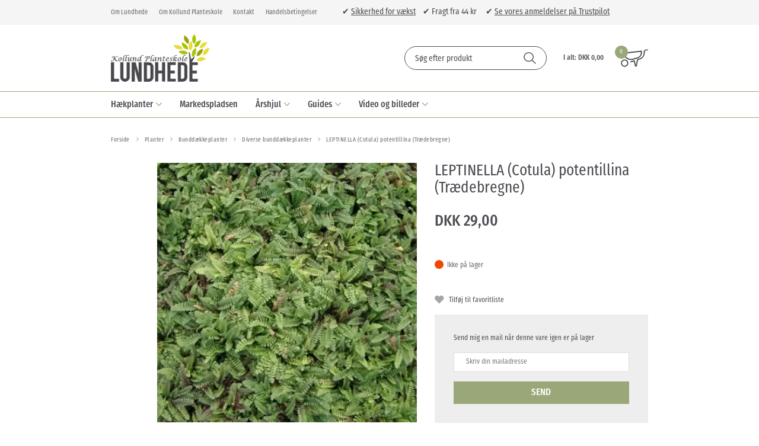

--- FILE ---
content_type: text/html; charset=utf-8
request_url: https://www.lundhede.com/leptinella-cotula-potentillina-traedebregner-lp/
body_size: 19176
content:
<!DOCTYPE html>
<html lang="da-DK">
<head>
    
    <title>LEPTINELLA (Cotula) potentillina | Tr&#230;debregne |</title>





<meta http-equiv="Content-Type" content="text/html; charset=utf-8">
<meta http-equiv="x-ua-compatible" content="IE=edge">
<meta id="viewport" name="viewport" content="width=device-width" />
<meta name="SKYPE_TOOLBAR" content="SKYPE_TOOLBAR_PARSER_COMPATIBLE">
<meta name="format-detection" content="telephone=no" />


            <meta property="og:title" content="LEPTINELLA (Cotula) potentillina | Tr&#230;debregne |" />

            <meta property="og:url" content="https://www.lundhede.com/leptinella-cotula-potentillina-traedebregner-lp/" />


            <meta property="og:type" content="website" />


            <meta property="og:description" content="Leder du efter LEPTINELLA (Cotula) potentillina? Du kan finde tr&#230;debregne LEPTINELLA (Cotula) potentillina her. Gode og sunde planter." />




    <meta name="description" content="Leder du efter LEPTINELLA (Cotula) potentillina? Du kan finde tr&#230;debregne LEPTINELLA (Cotula) potentillina her. Gode og sunde planter." />



    <link rel="canonical" href="https://www.lundhede.com/leptinella-cotula-potentillina-traedebregner-lp/" />



    <link rel="apple-touch-icon" sizes="180x180" href="https://cdn.fotoagent.dk/accumolo/production/themes/lundhede.com_2019/favicons/apple-touch-icon-180x180.png?v=637091487020000000?v=" />
    <link rel="icon" sizes="196x196" href="https://cdn.fotoagent.dk/accumolo/production/themes/lundhede.com_2019/favicons/favicon-196x196.png?v=637091487020000000?v=" />
    <link rel="icon" sizes="32x32" href="https://cdn.fotoagent.dk/accumolo/production/themes/lundhede.com_2019/favicons/favicon-32x32.png?v=637091487020000000?v=" />





                <script type="application/ld+json">
                    {"@context":"https://schema.org","@type":"Product","name":"LEPTINELLA (Cotula) potentillina (Trædebregne)","url":"https://www.lundhede.com/leptinella-cotula-potentillina-traedebregner-lp/","gtin13":"5708869585267","sku":"2852459","description":"Trædebregne\nGod og dekorativ bunddækkeplante med lav tæppedannende vækst. Den har små sølvgrønne bregneblade. Den breder sig flittig med udløber og er stedsegrøn.\nGrøn/gule blomster om foråret.\nTrives alle steder, både i sol og skygge.\nNøjsom og hårdfør.\n6-10 pr. m2 \nEn flot og god trædebregne, som kan plantes alle steder i både fugtig jord, eller de lidt tørre steder. \nDen er meget dekorativ med sit sølvgrønne skær og flotte lysegrønne forårsskud. Den bruges meget i japanske haver, og i Legoland bl.a. som ”græsplæne”.\nDen er sund og nøjsom, og nem at passe.\nVores leverandør plejer og behandler planterne med forskellige biologiske midler, som forbedrer rødderne og forhindrer svampeangreb. Det sikrer, at planterne har stærke og kraftige rødder, så væksten hurtig kommer i gang efter udplantning.\nPottestørrelse: 10 cm.\n\nKøb mange forskellige stauder på Lundhede.com\n\nVejledning Stauder\n","image":["https://www.fotoagent.dk/images/w/3HVRIwqKLCPEjPFd2W7h2Q/s/11613/138/63-85_1.jpg?v=106722889"],"offers":{"@context":"https://schema.org","@type":"Offer","priceCurrency":"DKK","price":"29","itemCondition":"https://schema.org/NewCondition","availability":"https://schema.org/OutOfStock","url":"https://www.lundhede.com/leptinella-cotula-potentillina-traedebregner-lp/","seller":{"@type":"Organization","name":"Lundhede"},"eligibleQuantity":{"@context":"https://schema.org","@type":"QuantitativeValue","minValue":15.0}}}
                </script>
                <script type="application/ld+json">
                    {"@context":"https://schema.org","@type":"BreadcrumbList","numberOfItems":"5","itemListElement":[{"@type":"ListItem","position":"1","item":{"@id":"/","name":"Forside"}},{"@type":"ListItem","position":"2","item":{"@id":"/mproductlist/55065","name":"Planter"}},{"@type":"ListItem","position":"3","item":{"@id":"/bunddaekkeplanter/","name":"Bunddækkeplanter"}},{"@type":"ListItem","position":"4","item":{"@id":"/diverse-bunddaekkeplanter/","name":"Diverse bunddækkeplanter"}},{"@type":"ListItem","position":"5","item":{"@id":"/leptinella-cotula-potentillina-traedebregner-lp/","name":"LEPTINELLA (Cotula) potentillina (Trædebregne)"}}]}
                </script>





<meta property="og:image" content="https://www.fotoagent.dk/images/w/3HVRIwqKLCPEjPFd2W7h2Q/s/11613/138/63-85_1.jpg?v=106722889">
<meta property="og:image:height" content="400" />
<meta property="og:image:width" content="400" />
<link href='https://cdn.fotoagent.dk/accumolo/production/ci/master_b/1.6166.0//scripts/domf/fancybox/3.5.7/jquery.fancybox.min.css' rel='stylesheet' />


<link href="https://cdn.fotoagent.dk/accumolo/production/themes/lundhede.com_2019/desktop.min.css?v=8DBB454FA598BEC" rel="stylesheet" type="text/css" />


    <link href="https://cdn.fotoagent.dk/custom_design_module/11613/desktop.min.css" rel="stylesheet" type="text/css" />









<link rel="stylesheet" href="https://use.typekit.net/uxb7ftg.css">


<meta name="google-site-verification" content="S59wy9YJmYANyYbXtJb_gx_Bmfxe2zlOMkk3QwNr4XE" /> 

<script id="CookieConsent" src="https://policy.app.cookieinformation.com/uc.js"
    data-culture="DA" type="text/javascript"></script>

<meta name="ahrefs-site-verification" content="e94e8d40b30a5d7fa3c989cdd79dffb6623009d307bd1d48d9d6d33d4915783a">
<meta name="facebook-domain-verification" content="oi2djbo7qu8s2uc7eviomqel2o1fhx" />

<meta name="p:domain_verify" content="58498647e6c07b5bd5ee3238f3a0e3ac"/>



<script type="text/javascript">
    var isMobile = false;
    var isLoggedIn = false;
    var isUseEnhancedGTMData = true;
    var loggedInUserInfo = {};
    
    var isCheckoutPage = false;
    var useFloatLabel = false;
    var marketingCookieConsentApproved = false;
    var statisticCookieConsentApproved = false;
    var functionalCookieConsentApproved = false;
    
    window.lazySizesConfig = window.lazySizesConfig || {};
    window.lazySizesConfig.expand = 500;
    window.lazySizesConfig.expFactor = 2;
    window.lazySizesConfig.hFac = 0.8;

</script>













    <script type="text/javascript">
            var containsGAMainKey = false;
    var containsGASecondaryKey = false;

    </script>






 <script>  window.dataLayer = window.dataLayer || [];  dataLayer.push({"event":"productDetailView","ecommerce":{"detail":{"products":[{"id":"2852459","price":"29.00","name":"LEPTINELLA (Cotula) potentillina (Trædebregne)","category":"Planter/Bunddækkeplanter/Diverse bunddækkeplanter","variant":"2852459","url":"https://www.lundhede.com/leptinella-cotula-potentillina-traedebregner-lp/","imageUrl":"https://www.fotoagent.dk/images/w/pEnDKttCHoxVONdx_6EwOw/s/11613/138/63-85_1.jpg?v=106722889","inventoryType":0,"currency":"DKK"}],"actionField":{"list":"Diverse bunddækkeplanter"}}},"vatDisplay":"With VAT","pageType":"ProductPage","marketingCookieConsentApproved":false,"statisticCookieConsentApproved":false});</script><!-- Google Tag Manager -->
<script>(function(w,d,s,l,i){w[l]=w[l]||[];w[l].push({'gtm.start':
new Date().getTime(),event:'gtm.js'});var f=d.getElementsByTagName(s)[0],
j=d.createElement(s),dl=l!='dataLayer'?'&l='+l:'';j.async=true;j.src=
'https://www.googletagmanager.com/gtm.js?id='+i+dl;f.parentNode.insertBefore(j,f);
})(window,document,'script','dataLayer','GTM-PLHNDMT');</script>
<!-- End Google Tag Manager -->
</head>
<body class="" onpageshow="mcb.bfcache.onPageShow(event)">
    

    

<a class="dummy-viewpoint-checker" style="height:0;width:0">
        <span class="hidden-md"></span>
        <span class="hidden-lg"></span>
        <span class="hidden-xl"></span>
</a>


    <script>
        window.viewPoint = Array.prototype.slice.call(document.querySelectorAll('.dummy-viewpoint-checker span')).filter(function (item) { return !item.offsetWidth && !item.offsetHeight && !item.getClientRects().length; })[0].className.replace("hidden-", "").toUpperCase();
        window.dataLayer[0].viewPoint = window.viewPoint;
        window.dataLayer[0].layoutGuid = '30907';
    </script>
    
    

    
    


    
    <!-- Google Tag Manager (noscript) -->
<noscript><iframe src="https://www.googletagmanager.com/ns.html?id=GTM-PLHNDMT"
height="0" width="0" style="display:none;visibility:hidden"></iframe></noscript>
<!-- End Google Tag Manager (noscript) -->

    
    



<section class="section-attach--top section--top-login"><div class="container"><div class="row"><div class="hidden-xs hidden-sm col-md-12"><div class="col__inner"></div></div></div></div></section><section class="section--bg section--top-login section--header" style="background-color: #F5F5F5"><div class="container"><div class="row"><div class="hidden-xs hidden-sm col-md-5 col-lg-6 section__menu-additional"><div class="col__inner"><nav class="menu menu--additional menu--dropdown ">
        <div class="menu__group " data-menu-group-name="DK - Top menu - MVC - TEST">
            <div class="menu__title">
                <a data-menu-path="Om Lundhede" href="https://www.lundhede.com/om-lundhede.aspx">Om Lundhede</a>
            </div>
        </div>
        <div class="menu__group " data-menu-group-name="DK - Top menu - MVC - TEST">
            <div class="menu__title">
                <a data-menu-path="Om Kollund Planteskole" href="https://www.lundhede.com/kollund-planteskole.aspx">Om Kollund Planteskole</a>
            </div>
        </div>
        <div class="menu__group " data-menu-group-name="DK - Top menu - MVC - TEST">
            <div class="menu__title">
                <a data-menu-path="Kontakt" href="https://www.lundhede.com/kontakt.aspx">Kontakt</a>
            </div>
        </div>
        <div class="menu__group " data-menu-group-name="DK - Top menu - MVC - TEST">
            <div class="menu__title">
                <a data-menu-path="Handelsbetingelser" href="https://www.lundhede.com/handelsbetingelser.aspx">Handelsbetingelser</a>
            </div>
        </div>
    </nav>
</div></div><div class="hidden-xs hidden-sm col-md-7 col-lg-6 col--center-vetical"><div class="col__inner">


<div class="box-list">

<span style="font-size: 14px;">✔ <a class="fr-green fr-strong" href="https://www.lundhede.com/grogaranti.aspx">Sikkerhed for vækst</a>&nbsp; &nbsp; ✔ Fragt fra 44 kr &nbsp; &nbsp; ✔&nbsp;</span><a class="fr-green fr-strong" href="https://dk.trustpilot.com/review/www.lundhede.com" rel="noopener noreferrer" target="_blank"><span style="font-size: 14px;">Se vores anmeldelser på Trustpilot</span></a>​</div>

</div></div></div></div></section><section class="section--header"><div class="container"><div class="row"><div class="hidden-xs hidden-sm col-md-12 margin_bottom_custom"><div class="col__inner"><div class="html-block ">
    <div class="hr  hr--border-none"></div>
</div></div></div></div><div class="row"><div class="hidden-xs hidden-sm col-md-4 col-lg-4"><div class="col__inner">
<div class="logo ">
    <a href="/"></a>
</div>
</div></div><div class="hidden-xs hidden-sm col-md-8 col-lg-8 col-multi-block"><div class="col__inner"><div id="searchBox-220993" class="search search--super-search hidden-xs hidden-sm"><form class="search__container" action="."><div class="search__input-container"><input type="search" name="search" class="search__input" placeholder="Søg efter produkt" value="" autoComplete="off"/><button class="search__reset"><span>×</span></button></div><input type="button" class="search__submit" value="Søg"/></form><div class="search__result ssresult"><div class="ssresult__subject-container"><div class="ssresult__subject ssresult__subject--noitems"><div class="ssresult__header">Søgeresultat</div><div class="ssresult__list"><span class="instruction instruction--noitems">Fandt du ikke noget? Tryk på søgknappen</span></div></div></div></div></div>


<div id="dropdowncart-220998" class="cart cart--dropdown cart--action-btn-as-icon"></div></div></div></div><div class="row"><div class="hidden-xs hidden-sm col-md-12"><div class="col__inner"><div class="html-block ">
    <div class="hr  hr--border-none"></div>
</div></div></div></div></div></section><section class="section--main-navigation section--border-top-bottom section--bg section--stickable section--header" style="background-color: #FFFFFF"><div class="container"><div class="row"><div class="hidden-xs hidden-sm col-md-12 col--center-vetical"><div class="col__inner"><nav class="menu menu--main menu--dropdown ">
        <div class="menu__group menu__group--children" data-menu-group-name="DK - Main menu - 2015 - LIVE">
            <div class="menu__title">
                <a data-menu-path="H&#230;kplanter" href="https://www.lundhede.com/haek-og-laeplanter/">Hækplanter</a>
            </div>
    <div class="menu__subitems menu__subitems--level-0 menu__subitems--expand">
        <ul>
                <li class="menu__item menu__item--children">
                        <a data-menu-path="H&#230;kplanter^^Herningh&#230;kken" class="menu__subitems-title menu__subitems-title--level-1" href="https://www.lundhede.com/herning-haekken.aspx">Herninghækken</a>
                        <div class="menu__subitems menu__subitems--level-1 ">
        <ul>
                <li class="menu__item ">
                        <a data-menu-path="H&#230;kplanter^^Herningh&#230;kken^^LIGUSTER" class="menu__subitems-title menu__subitems-title--level-2" href="https://www.lundhede.com/barrods-eller-villahaek-liguster/">LIGUSTER</a>
                                    </li>
                <li class="menu__item ">
                        <a data-menu-path="H&#230;kplanter^^Herningh&#230;kken^^B&#216;G" class="menu__subitems-title menu__subitems-title--level-2" href="https://www.lundhede.com/barrods-eller-villahaek-boeg/">BØG</a>
                                    </li>
                <li class="menu__item ">
                        <a data-menu-path="H&#230;kplanter^^Herningh&#230;kken^^VILLAH&#198;K - H&#198;K MED KLUMP" class="menu__subitems-title menu__subitems-title--level-2" href="https://www.lundhede.com/villahaek/">VILLAHÆK - HÆK MED KLUMP</a>
                                    </li>
                <li class="menu__item ">
                        <a data-menu-path="H&#230;kplanter^^Herningh&#230;kken^^JORDFORBEDRING OG JORDPRODUKTER" class="menu__subitems-title menu__subitems-title--level-2" href="https://www.lundhede.com/jordforbedring-og-jordprodukter/">JORDFORBEDRING OG JORDPRODUKTER</a>
                                    </li>
                <li class="menu__item ">
                        <a data-menu-path="H&#230;kplanter^^Herningh&#230;kken^^HERKULESH&#198;K" class="menu__subitems-title menu__subitems-title--level-2" href="https://www.lundhede.com/herkules-haek/">HERKULESHÆK</a>
                                    </li>
                <li class="menu__item ">
                        <a data-menu-path="H&#230;kplanter^^Herningh&#230;kken^^PRIMA F&#198;RDIGH&#198;K" class="menu__subitems-title menu__subitems-title--level-2" href="https://www.lundhede.com/faerdighaek/">PRIMA FÆRDIGHÆK</a>
                                    </li>
                <li class="menu__item ">
                        <a data-menu-path="H&#230;kplanter^^Herningh&#230;kken^^ANDRE H&#198;KPLANTER" class="menu__subitems-title menu__subitems-title--level-2" href="https://www.lundhede.com/diverse-haekplanter/">ANDRE HÆKPLANTER</a>
                                    </li>
                <li class="menu__item ">
                        <a data-menu-path="H&#230;kplanter^^Herningh&#230;kken^^TILBEH&#216;R TIL H&#198;K" class="menu__subitems-title menu__subitems-title--level-2" href="https://www.lundhede.com/tilbehoer/">TILBEHØR TIL HÆK</a>
                                    </li>
        </ul>
    </div>
                </li>
        </ul>
    </div>
        </div>
        <div class="menu__group " data-menu-group-name="DK - Main menu - 2015 - LIVE">
            <div class="menu__title">
                <a data-menu-path="Markedspladsen" href="https://www.lundhede.com/markedsplads/">Markedspladsen</a>
            </div>
        </div>
        <div class="menu__group menu__group--children" data-menu-group-name="DK - Main menu - 2015 - LIVE">
            <div class="menu__title">
                <a data-menu-path="&#197;rshjul" href="https://www.lundhede.com/aarshjulet/">Årshjul</a>
            </div>
    <div class="menu__subitems menu__subitems--level-0 menu__subitems--expand">
        <ul>
                <li class="menu__item menu__item--children">
                        <a data-menu-path="&#197;rshjul^^&#197;rshjul" class="menu__subitems-title menu__subitems-title--level-1" href="https://www.lundhede.com/aarshjulet/">Årshjul</a>
                        <div class="menu__subitems menu__subitems--level-1 ">
        <ul>
                <li class="menu__item ">
                        <a data-menu-path="&#197;rshjul^^&#197;rshjul^^Januar" class="menu__subitems-title menu__subitems-title--level-2" href="https://www.lundhede.com/haven-i-januar.aspx">Januar</a>
                                    </li>
                <li class="menu__item ">
                        <a data-menu-path="&#197;rshjul^^&#197;rshjul^^Februar" class="menu__subitems-title menu__subitems-title--level-2" href="https://www.lundhede.com/haven-i-februar.aspx">Februar</a>
                                    </li>
                <li class="menu__item ">
                        <a data-menu-path="&#197;rshjul^^&#197;rshjul^^Marts" class="menu__subitems-title menu__subitems-title--level-2" href="https://www.lundhede.com/haven-i-marts.aspx">Marts</a>
                                    </li>
                <li class="menu__item ">
                        <a data-menu-path="&#197;rshjul^^&#197;rshjul^^April" class="menu__subitems-title menu__subitems-title--level-2" href="https://www.lundhede.com/haven-i-april.aspx">April</a>
                                    </li>
                <li class="menu__item ">
                        <a data-menu-path="&#197;rshjul^^&#197;rshjul^^Maj" class="menu__subitems-title menu__subitems-title--level-2" href="https://www.lundhede.com/haven-i-maj.aspx">Maj</a>
                                    </li>
                <li class="menu__item ">
                        <a data-menu-path="&#197;rshjul^^&#197;rshjul^^Juni" class="menu__subitems-title menu__subitems-title--level-2" href="https://www.lundhede.com/haven-i-juni.aspx">Juni</a>
                                    </li>
                <li class="menu__item ">
                        <a data-menu-path="&#197;rshjul^^&#197;rshjul^^Juli" class="menu__subitems-title menu__subitems-title--level-2" href="https://www.lundhede.com/haven-i-juli.aspx">Juli</a>
                                    </li>
                <li class="menu__item ">
                        <a data-menu-path="&#197;rshjul^^&#197;rshjul^^August" class="menu__subitems-title menu__subitems-title--level-2" href="https://www.lundhede.com/haven-i-august.aspx">August</a>
                                    </li>
                <li class="menu__item ">
                        <a data-menu-path="&#197;rshjul^^&#197;rshjul^^September" class="menu__subitems-title menu__subitems-title--level-2" href="https://www.lundhede.com/haven-i-september.aspx">September</a>
                                    </li>
                <li class="menu__item ">
                        <a data-menu-path="&#197;rshjul^^&#197;rshjul^^Oktober" class="menu__subitems-title menu__subitems-title--level-2" href="https://www.lundhede.com/haven-i-oktober.aspx">Oktober</a>
                                    </li>
                <li class="menu__item ">
                        <a data-menu-path="&#197;rshjul^^&#197;rshjul^^November" class="menu__subitems-title menu__subitems-title--level-2" href="https://www.lundhede.com/haven-i-november.aspx">November</a>
                                    </li>
                <li class="menu__item ">
                        <a data-menu-path="&#197;rshjul^^&#197;rshjul^^December" class="menu__subitems-title menu__subitems-title--level-2" href="https://www.lundhede.com/haven-i-december.aspx">December</a>
                                    </li>
        </ul>
    </div>
                </li>
        </ul>
    </div>
        </div>
        <div class="menu__group menu__group--children" data-menu-group-name="DK - Main menu - 2015 - LIVE">
            <div class="menu__title">
                <a data-menu-path="Guides" href="https://www.lundhede.com/vejledninger/">Guides</a>
            </div>
    <div class="menu__subitems menu__subitems--level-0 menu__subitems--expand">
        <ul>
                <li class="menu__item menu__item--children">
                        <a data-menu-path="Guides^^Pasningsguide" class="menu__subitems-title menu__subitems-title--level-1">Pasningsguide</a>
                        <div class="menu__subitems menu__subitems--level-1 ">
        <ul>
                <li class="menu__item ">
                        <a data-menu-path="Guides^^Pasningsguide^^Generel pasning" class="menu__subitems-title menu__subitems-title--level-2" href="https://www.lundhede.com/grogaranti.aspx">Generel pasning</a>
                                    </li>
                <li class="menu__item ">
                        <a data-menu-path="Guides^^Pasningsguide^^Hvor meget g&#248;dning og hvilken?" class="menu__subitems-title menu__subitems-title--level-2" href="https://www.lundhede.com/hvor-meget-goedning-og-hvilken.aspx">Hvor meget gødning og hvilken?</a>
                                    </li>
                <li class="menu__item ">
                        <a data-menu-path="Guides^^Pasningsguide^^Hvad fejler min h&#230;k?" class="menu__subitems-title menu__subitems-title--level-2" href="https://www.lundhede.com/sygdomme-hvad-fejler-min-haek.aspx">Hvad fejler min hæk?</a>
                                    </li>
        </ul>
    </div>
                </li>
                <li class="menu__item menu__item--children">
                        <a data-menu-path="Guides^^Haveguides" class="menu__subitems-title menu__subitems-title--level-1">Haveguides</a>
                        <div class="menu__subitems menu__subitems--level-1 ">
        <ul>
                <li class="menu__item ">
                        <a data-menu-path="Guides^^Haveguides^^Den insektvenlige have" class="menu__subitems-title menu__subitems-title--level-2" href="https://www.lundhede.com/den-insektvenlige-have.aspx">Den insektvenlige have</a>
                                    </li>
                <li class="menu__item ">
                        <a data-menu-path="Guides^^Haveguides^^Vejledning stauder" class="menu__subitems-title menu__subitems-title--level-2" href="https://www.lundhede.com/vejledning-stauder.aspx">Vejledning stauder</a>
                                    </li>
                <li class="menu__item ">
                        <a data-menu-path="Guides^^Haveguides^^Vejledning frugttr&#230;er" class="menu__subitems-title menu__subitems-title--level-2" href="https://www.lundhede.com/frugttraeer.aspx">Vejledning frugttræer</a>
                                    </li>
                <li class="menu__item ">
                        <a data-menu-path="Guides^^Haveguides^^Vejledning fersken" class="menu__subitems-title menu__subitems-title--level-2" href="https://www.lundhede.com/fersken.aspx">Vejledning fersken</a>
                                    </li>
                <li class="menu__item ">
                        <a data-menu-path="Guides^^Haveguides^^Vejledning abrikos" class="menu__subitems-title menu__subitems-title--level-2" href="https://www.lundhede.com/abrikos.aspx">Vejledning abrikos</a>
                                    </li>
                <li class="menu__item ">
                        <a data-menu-path="Guides^^Haveguides^^Vejledning figentr&#230;" class="menu__subitems-title menu__subitems-title--level-2" href="https://www.lundhede.com/figen.aspx">Vejledning figentræ</a>
                                    </li>
                <li class="menu__item ">
                        <a data-menu-path="Guides^^Haveguides^^Vejledning vinplanter" class="menu__subitems-title menu__subitems-title--level-2" href="https://www.lundhede.com/vinplanter.aspx">Vejledning vinplanter</a>
                                    </li>
                <li class="menu__item ">
                        <a data-menu-path="Guides^^Haveguides^^Vejledning f&#230;rdigh&#230;k" class="menu__subitems-title menu__subitems-title--level-2" href="https://www.lundhede.com/faerdighaek.aspx">Vejledning færdighæk</a>
                                    </li>
                <li class="menu__item ">
                        <a data-menu-path="Guides^^Haveguides^^Vejledning h&#230;k og l&#230;" class="menu__subitems-title menu__subitems-title--level-2" href="https://www.lundhede.com/vejledning-haek-og-laeplanter/">Vejledning hæk og læ</a>
                                    </li>
                <li class="menu__item ">
                        <a data-menu-path="Guides^^Haveguides^^Vejledning herkulesh&#230;k" class="menu__subitems-title menu__subitems-title--level-2" href="https://www.lundhede.com/herkules-haek.aspx">Vejledning herkuleshæk</a>
                                    </li>
                <li class="menu__item ">
                        <a data-menu-path="Guides^^Haveguides^^Vejledning f&#230;rdigpur" class="menu__subitems-title menu__subitems-title--level-2" href="https://www.lundhede.com/faerdig-pur.aspx">Vejledning færdigpur</a>
                                    </li>
                <li class="menu__item ">
                        <a data-menu-path="Guides^^Haveguides^^Vejledning klematis" class="menu__subitems-title menu__subitems-title--level-2" href="https://www.lundhede.com/vejledning-klematis.aspx">Vejledning klematis</a>
                                    </li>
                <li class="menu__item ">
                        <a data-menu-path="Guides^^Haveguides^^Vejledning surbundsplanter" class="menu__subitems-title menu__subitems-title--level-2" href="https://www.lundhede.com/surbundsplanter.aspx">Vejledning surbundsplanter</a>
                                    </li>
                <li class="menu__item ">
                        <a data-menu-path="Guides^^Haveguides^^Vejledning lyng" class="menu__subitems-title menu__subitems-title--level-2" href="https://www.lundhede.com/lyng.aspx">Vejledning lyng</a>
                                    </li>
        </ul>
    </div>
                </li>
                <li class="menu__item menu__item--children">
                        <a data-menu-path="Guides^^Haveguides" class="menu__subitems-title menu__subitems-title--level-1">Haveguides</a>
                        <div class="menu__subitems menu__subitems--level-1 ">
        <ul>
                <li class="menu__item ">
                        <a data-menu-path="Guides^^Haveguides^^Vejledning gr&#230;s" class="menu__subitems-title menu__subitems-title--level-2" href="https://www.lundhede.com/graesser.aspx">Vejledning græs</a>
                                    </li>
                <li class="menu__item ">
                        <a data-menu-path="Guides^^Haveguides^^Vejledning gr&#230;spl&#230;ne" class="menu__subitems-title menu__subitems-title--level-2" href="https://www.lundhede.com/graesplaene.aspx">Vejledning græsplæne</a>
                                    </li>
                <li class="menu__item ">
                        <a data-menu-path="Guides^^Haveguides^^Vejledning rullegr&#230;s" class="menu__subitems-title menu__subitems-title--level-2" href="https://www.lundhede.com/rullegraes.aspx">Vejledning rullegræs</a>
                                    </li>
                <li class="menu__item ">
                        <a data-menu-path="Guides^^Haveguides^^Vejledning vandplanter" class="menu__subitems-title menu__subitems-title--level-2" href="https://www.lundhede.com/vandplanter.aspx">Vejledning vandplanter</a>
                                    </li>
                <li class="menu__item ">
                        <a data-menu-path="Guides^^Haveguides^^Vejledning krydderurter" class="menu__subitems-title menu__subitems-title--level-2" href="https://www.lundhede.com/krydderurter/">Vejledning krydderurter</a>
                                    </li>
                <li class="menu__item ">
                        <a data-menu-path="Guides^^Haveguides^^Vejledning asparges" class="menu__subitems-title menu__subitems-title--level-2" href="https://www.lundhede.com/vejledning-asparges.aspx">Vejledning asparges</a>
                                    </li>
                <li class="menu__item ">
                        <a data-menu-path="Guides^^Haveguides^^Vejledning kartofler" class="menu__subitems-title menu__subitems-title--level-2" href="https://www.lundhede.com/kartoffeldyrkning.aspx">Vejledning kartofler</a>
                                    </li>
                <li class="menu__item ">
                        <a data-menu-path="Guides^^Haveguides^^Vejledning champost" class="menu__subitems-title menu__subitems-title--level-2" href="https://www.lundhede.com/champost.aspx">Vejledning champost</a>
                                    </li>
                <li class="menu__item ">
                        <a data-menu-path="Guides^^Haveguides^^Vejledning kakaoflis" class="menu__subitems-title menu__subitems-title--level-2" href="https://www.lundhede.com/kakaoflis.aspx">Vejledning kakaoflis</a>
                                    </li>
                <li class="menu__item ">
                        <a data-menu-path="Guides^^Haveguides^^Vejledning kompost" class="menu__subitems-title menu__subitems-title--level-2" href="https://www.lundhede.com/kompost.aspx">Vejledning kompost</a>
                                    </li>
                <li class="menu__item ">
                        <a data-menu-path="Guides^^Haveguides^^Vejledning blomsterl&#248;g" class="menu__subitems-title menu__subitems-title--level-2" href="https://www.lundhede.com/marticle/297593/">Vejledning blomsterløg</a>
                                    </li>
                <li class="menu__item ">
                        <a data-menu-path="Guides^^Haveguides^^Vejledning Forspiring" class="menu__subitems-title menu__subitems-title--level-2" href="https://www.lundhede.com/marticle/299954/">Vejledning Forspiring</a>
                                    </li>
        </ul>
    </div>
                </li>
        </ul>
    </div>
        </div>
        <div class="menu__group menu__group--children" data-menu-group-name="DK - Main menu - 2015 - LIVE">
            <div class="menu__title">
                <a data-menu-path="Video og billeder">Video og billeder</a>
            </div>
    <div class="menu__subitems menu__subitems--level-0 menu__subitems--expand">
        <ul>
                <li class="menu__item ">
                        <a data-menu-path="Video og billeder^^Video" class="menu__subitems-title menu__subitems-title--level-1" href="https://www.lundhede.com/video.aspx">Video</a>
                                    </li>
                <li class="menu__item ">
                        <a data-menu-path="Video og billeder^^Billeder" class="menu__subitems-title menu__subitems-title--level-1" href="https://www.lundhede.com/billeder-fra-produktion-og-hverdagen.aspx">Billeder</a>
                                    </li>
        </ul>
    </div>
        </div>
    </nav>
</div></div></div></div></section><section><div class="container"><div class="row"><div class="col-12"><div class="col__inner"><div class="html-block hidden-xs hidden-sm">
    <div class="hr  hr--border-none"></div>
</div>    <div class="menu menu--breadcrumb ">
        <ul>
                <li class=menu--breadcrumb__home-link>
                    <a href="/">Forside</a>
                </li>
                <li >
                    <a href="/mproductlist/55065">Planter</a>
                </li>
                <li >
                    <a href="/bunddaekkeplanter/">Bunddækkeplanter</a>
                </li>
                <li >
                    <a href="/diverse-bunddaekkeplanter/">Diverse bunddækkeplanter</a>
                </li>
                <li >
                    <a>LEPTINELLA (Cotula) potentillina (Trædebregne)</a>
                </li>
        </ul>
    </div>



<div class="html-block hidden-xs hidden-sm">
    <div class="hr  hr--border-none"></div>
</div></div></div></div><div class="row"><div class="hidden-xs hidden-sm col-md-1 col-lg-1 col-xl-1 col--no-gutter-right"><div class="col__inner"></div></div><div class="col-12 col-sm-12 col-md-6 col-lg-5 col-xl-5"><div class="col__inner">


<div class="item-image item-image--main hidden-xs hidden-sm">
    <a href="https://www.fotoagent.dk/images/w/pEnDKttCHoxVONdx_6EwOw/s/11613/138/63-85_1.jpg?v=106722889" class="ratio_custom item-picture-main" style="padding-bottom: 100%" data-srcset="https://www.fotoagent.dk/images/w/iYjm9sHrzFlm4BSffWyzFA/s/11613/138/63-85_1.jpg?v=106722889 260w, https://www.fotoagent.dk/images/w/3HVRIwqKLCPEjPFd2W7h2Q/s/11613/138/63-85_1.jpg?v=106722889 400w">
            <img alt="LEPTINELLA (Cotula) potentillina (Tr&#230;debregne)" class="lazyload" data-sizes="auto" data-srcset="https://www.fotoagent.dk/images/w/iYjm9sHrzFlm4BSffWyzFA/s/11613/138/63-85_1.jpg?v=106722889 260w, https://www.fotoagent.dk/images/w/3HVRIwqKLCPEjPFd2W7h2Q/s/11613/138/63-85_1.jpg?v=106722889 400w" />
        
        <div id="lxlC6lUfBUm3b9D2KP4GSw" class="item-overlay-wrapper hidden-xs hidden-sm"></div>
    </a>
</div>







<!-- .item-image--main -->



</div></div><div class="col-12 col-sm-12 col-md-5 col-lg-6 col-xl-6"><div class="col__inner">    <div class="item-name ">
        <h1 class="item-name__name">
LEPTINELLA (Cotula) potentillina (Trædebregne)        </h1>
    </div>

<div id="4PMjk0p5Nkmm9ABhIXdsA" class="item-prices block-220899"><div class="item-prices__price"><span class="item-prices__value">DKK 29,00</span></div></div>

<div class="html-block ">
    <div class="hr  hr--border-none"></div>
</div><div id="oJNWJmk1E0DolRuDmDw" class="item-order-stock"><span class="item-order-stock__info"><i class="icon-stock icon-stock--red"></i>Ikke på lager</span></div>





<div id="RANFZA20ieRuIBA8Z3NQ" class="form-group item-order-purchase "></div>


<div class="item-modal-list item-modal-list--display-as-button ">
    <div class="row row-cpr-2 row-cpr-lg-2 row-cpr-xl-2">
                <div class="col item-modal-list__button item-modal-list__button--checklist"
                     >
                    <a href="#" id="btnCheckList" data-itemGuid=2852459 class=action-btn--favourite
                            rel="nofollow"
                                                                                                                        data-addButtonText="Tilf&#248;j til favoritliste" data-removeButtonText="Fjern fra huskeliste"
                                                   data-login-url="/maccount?returnUrl=https%3A%2F%2Fwww.lundhede.com%2Fleptinella-cotula-potentillina-traedebregner-lp%2F"
>
                        Tilføj til favoritliste
                    </a>
                </div>
    </div>
</div>



<div id="notifyMe" class="notify-me notify-me--show"></div><div id="vetrUNDvIEqduHqTJXQUyQ" class="item-order-message"></div><div class="html-block ">
    <div class="hr  hr--border-none"></div>
</div><div id="v7EzBPOON0a9j4ZAM3cXOw" class="item-number"><span class="item-number__label">Varenummer:</span><span class="item-number__value">Lunbd 63-85</span></div><div id="I9VwIzKyeEuVxRI4AtCmg" class="item-description"><div class="item-description" style="position:relative" data-reactroot=""><div class="item-description__content"><div class="description-wrapper collapsed"><div>Trædebregne<br />God og dekorativ bunddækkeplante med lav tæppedannende vækst. Den har små sølvgrønne bregneblade. Den breder sig flittig med udløber og er stedsegrøn.<br />Grøn/gule blomster om foråret.<br />Trives alle steder, både i sol og skygge.<br />Nøjsom og hårdfør.<br />6-10 pr. m2 <br />En flot og god trædebregne, som kan plantes alle steder i både fugtig jord, eller de lidt tørre steder. <br />Den er meget dekorativ med sit sølvgrønne skær og flotte lysegrønne forårsskud. Den bruges meget i japanske haver, og i Legoland bl.a. som ”græsplæne”.<br />Den er sund og nøjsom, og nem at passe.<br />Vores leverandør plejer og behandler planterne med forskellige biologiske midler, som forbedrer rødderne og forhindrer svampeangreb. Det sikrer, at planterne har stærke og kraftige rødder, så væksten hurtig kommer i gang efter udplantning.<br />Pottestørrelse: 10 cm.<br /><br />Køb mange forskellige stauder på Lundhede.com<br /><br /><a href="/pages/webpage.aspx?articleid=148795 " target="blank">Vejledning Stauder</a><br /></div><div class="blinder"></div></div></div><div class="item-description__toggle item-description__toggle--more"><a href="#">(+)</a></div></div></div>



<div class="box-list box--image--product">

<div class="box box--image" data-name="DK - MVC - Product - Box">
	<div class="box__image ratio_custom" style="padding-bottom: 22.9545%">
		<a href="/vejledninger/">
		<picture><source type="image/webp" data-srcset="https://www.fotoagent.dk/images/w/Fcid1BrfJO-ZFMS0trbfXg/s/11613/139/box.jpg?v=107088708 510w,https://www.fotoagent.dk/images/w/v21FlDlMaYDSEMz1vTq3jQ/s/11613/139/box.jpg?v=107088708 440w,https://www.fotoagent.dk/images/w/gvIT4vbe3y_7YstdFxHMVA/s/11613/139/box.jpg?v=107088708 260w"><source data-srcset="https://www.fotoagent.dk/images/fQrNPLnypsXJNxgVyqQA7w/s/11613/139/box.jpg?v=107088708 510w,https://www.fotoagent.dk/images/HpEWicqrAbjUDvwX4n4R9Q/s/11613/139/box.jpg?v=107088708 440w,https://www.fotoagent.dk/images/-_Qdd1TcMENt5klA5qxVAw/s/11613/139/box.jpg?v=107088708 260w"><img data-srcset="https://www.fotoagent.dk/images/fQrNPLnypsXJNxgVyqQA7w/s/11613/139/box.jpg?v=107088708 510w,https://www.fotoagent.dk/images/HpEWicqrAbjUDvwX4n4R9Q/s/11613/139/box.jpg?v=107088708 440w,https://www.fotoagent.dk/images/-_Qdd1TcMENt5klA5qxVAw/s/11613/139/box.jpg?v=107088708 260w" usemap="#" originalMapW="" class="lazyload"></picture>
		</a>
	</div>
	
</div></div>

</div></div></div><div class="row"><div class="col-12 column--product-center-related"><div class="col__inner"></div></div></div></div></section><section class="section--padding-top-bottom"><div class="container"><div class="row"><div class="col-12"><div class="col__inner"><div class="html-block hidden-xs hidden-sm">
    <div class="hr  hr--border-none"></div>
</div><div class="html-block hidden-sm">
    <div class="hr  hr--border-none"></div>
</div><div class="html-block hidden-xs">
    <div class="hr  hr--border-none"></div>
</div><div class="hr "></div>
</div></div></div></div></section><section class="section--bg-img section--padding-top-bottom" style="background-image: url('https://cdn.fotoagent.dk/custom_design_module/11613/images/Nyhedsbrev-bg.jpg'); background-position: center center; background-repeat: no-repeat; background-size: cover"><div class="container"><div class="row"><div class="hidden-xs hidden-sm col-md-2 col-lg-3 col-xl-3"><div class="col__inner"></div></div><div class="col-12 col-sm-12 col-md-8 col-lg-6 col-xl-6"><div class="col__inner"><div class="html-block ">
    <div class="_form_7"></div><script src="https://lundhede.activehosted.com/f/embed.php?id=7" type="text/javascript" charset="utf-8"></script>
</div></div></div><div class="hidden-xs hidden-sm col-md-2 col-lg-3 col-xl-3"><div class="col__inner"></div></div></div></div></section><section class="section--footer section--padding-top-bottom section--bg section--bg-img" style="background-color: #FFFFFF"><div class="container"><div class="row"><div class="col-12 col-sm-12 col-md-8 col-lg-6 col-xl-7"><div class="col__inner">
<div class="footer-texts  ">
    <div class="row">
        <div class="col footer-texts__col-1">
                    <div class="footer-texts__headline">Lundhede – din online planteskole</div>
            <div class="footer-texts__description">Lundhede Planteskole blev grundlagt i 1994 med et meget bredt sortiment af planter og tilbehør. Sidenhen er vi fokuseret mere ind på at blive Danmark bedste leverandør af hækplanter og alt hvad der følger med til dette. <br />Vi yder en meget høj faglig service og kyndig rådgivning, som du kender fra en fysiske butik, sådan at du altid bliver godt klædt på, når du køber planter til din have. Gå på opdagelse i webshoppen – her finder du mange forskellige planter og tilbehør der gør at du får succes med dine nye planter – har du brug for hjælp eller inspiration, er du altid velkommen til at kontakte os pr. telefon eller mail. <br /><br /><a href="https://www.lundhede.com/handelsbetingelser.aspx" target="_blank">Handelsbetingelser</a></div>
        </div>
        <div class="col footer-texts__col-2">
                    <div class="footer-texts__headline">Kundeservice</div>
            <div class="footer-texts__description">Hvis du har spørgsmål vedrørende en ordre eller nogle produkter kan du kontakte os på: <a href='mailto:info@lundhede.com'>info@lundhede.com</a> </div>
        </div>
        <div class="col footer-texts__col-3">
                    <div class="footer-texts__headline">Kontakt</div>
            <div class="footer-texts__description"><div class="footer_mail"><a href='mailto:info@lundhede.com'>info@lundhede.com</a></div><br /><div class="footer_facebook"><a href="https://www.facebook.com/LundhedePlanteskole/">Følg os på facebook</a></div></div>
        </div>
    </div>
</div></div></div><div class="hidden-xs hidden-sm hidden-md col-lg-2 col-xl-2"><div class="col__inner"></div></div><div class="col-12 col-sm-12 col-md-4 col-xl-3"><div class="col__inner">




<div class="menu menu--column ">
    <div class="row row-cpr-2 row-cpr-sm-2 row-cpr-md-2 row-cpr-lg-2 row-cpr-xl-2">
            <div class="col menu__group">
                <div class="menu__title">
                    Adresse
                </div>
                    <div class="menu__subitems menu__subitems--level-0">
        <ul>
    <li class="menu__item">
        Kollund Planteskole
    </li>
    <li class="menu__item">
        Kollundvej 61
    </li>
    <li class="menu__item">
        Lind
    </li>
    <li class="menu__item">
        7400 Herning
    </li>
        </ul>
    </div>

            </div>
            <div class="col menu__group">
                <div class="menu__title">
                    Kontakt
                </div>
                    <div class="menu__subitems menu__subitems--level-0">
        <ul>
    <li class="menu__item">
                <a href="mailto:Info@lundhede.com">Info@lundhede.com</a>

    </li>
    <li class="menu__item">
                <a href="https://www.facebook.com/LundhedePlanteskole/">Følg os på Facebook</a>

    </li>
        </ul>
    </div>

            </div>
            <div class="col menu__group">
                <div class="menu__title">
                            <a href="https://www.lundhede.com/haek-og-laeplanter/">Hæk</a>

                </div>
                    <div class="menu__subitems menu__subitems--level-0">
        <ul>
        </ul>
    </div>

            </div>
    </div>
</div></div></div></div><div class="row"><div class="col-12 footer--socials"><div class="col__inner"><div class="html-block ">
    <div class="hr  hr--border-none"></div>
</div><div class="hr "></div>
<div class="html-block hidden-xs hidden-sm hidden-md">
    <div class="hr  hr--border-none"></div>
</div><div class="html-block ">
    <div class="footer-address "></div>
</div></div></div></div></div></section>


    
    
    <script src="https://cdn.fotoagent.dk/accumolo/production/ci/master_b/1.6166.0//scripts/domf/jquery/3.7.1/jquery-3.7.1.min.js"></script>


    
    




<script src="https://cdn.fotoagent.dk/accumolo/production/ci/master_b/1.6166.0//scripts/domf/mcb.bfcache.js" type="text/javascript"></script>


<script src="https://cdn.fotoagent.dk/accumolo/production/ci/master_b/1.6166.0//scripts/domf/mcb.jsloader.js" type="text/javascript"></script>


        <script src="https://cdn.fotoagent.dk/accumolo/production/ci/master_b/1.6166.0//scripts/domf/lazysizes/lazysizes.packed.min.js" type="text/javascript"></script>













<script>var mcb = mcb || {};mcb.texts={"search":{"itemGroupsHeaderText":"Produktgrupper","itemsHeaderText":"Produkter","itemNumberText":"","articleHeaderText":"Artikler","customPageHeaderText":"Brugerdefinerede Sider","seeAllButtonText":"Tryk her for udvidet søgning","performSearchButtonText":"Søg efter:","searchButtonText":"Søg","purchaseButtonText":"Læs mere","noResultHeader":"Søgeresultat","noResultText":"Fandt du ikke noget? Tryk på søgknappen","searchPlaceholderText":"Søg efter produkt"},"checkout":{"cartTitle":"Indkøbskurv","totalPriceText":"I alt:","goToCartText":"Gå til kurven","itemQuantityLabel":"Antal","removeItemText":"Fjern","dropdownCartTotalPlaceHolderText":""},"shared":{"noImageSourceSet":"https://cdn.fotoagent.dk/accumolo/production/ci/master_b/1.6166.0//images/noimage_1_small.jpg 260w, https://cdn.fotoagent.dk/accumolo/production/ci/master_b/1.6166.0//images/noimage_1_medium.jpg 440w, https://cdn.fotoagent.dk/accumolo/production/ci/master_b/1.6166.0//images/noimage_1_large.jpg 760w, https://cdn.fotoagent.dk/accumolo/production/ci/master_b/1.6166.0//images/noimage_1_mega.jpg 1280w","noImageUrl":"https://cdn.fotoagent.dk/accumolo/production/ci/master_b/1.6166.0//images/noimage_1_small.jpg","noHTMLTagsError":"HTML-tags er ikke tilladt"},"product":{"savedPriceLabel":"Spar","costPriceLabel":"Indkøbspris:","productPriceAddFreightAreaPriceChooseValidZipcodeToSeePrice":"Sæt et gyldigt postnummer for at se priser","lowStockAlertFormat":"Bestil nu, kun {0} på lager","generalAddToCartError":"Unknown error occurred when attempting to add Item to the basket. Please try again in a few minutes.","orderValidationSummaryHeader":"Varen kunne ikke tilføjes indkøbskurven","quantityMustBeNumber":"Antal varer skal være et tal","quantityMustBePositive":"Antal varer skal være over 0","quantityMustBeBetweenMinAndMax":"Antal varer skal være mellem {0} og {1}","productAddedToCartText":"Varen er tilføjet din <a href=\"/mcheckout\">indkøbskurv</a>.","addToCartButtonText":"Læg i kurv","addToCartVariantNameFormat":"Vælg variant","discountRateLabel":"Spar","disabledCartButtonText":"Ikke tilgængelig","quantityLabel":"Antal","productSetAddToCartText":"Læg i kurv","unitOfMeasureQuantityAmountLabel":"Længde","notifyMeTogglerText":"ER DIN STR. UDSOLGT - KLIK HER","notifyMeHeading":"Venligst vælg din variant og skriv din email","notifyMeEmailPlaceholder":"Skriv din mailadresse","notifyMeNamePlaceholder":"Venligst skriv dit navn","notifyMeSendButton":"Send","notifyMeEmailRequired":"Du skal indtaste en e-mail adresse","notifyMeInvalidEmail":"Du skal indtaste en gyldig e-mail<br />adresse","notifyMeInvalidEmailLength":"E-mail adressen må maksimalt bestå af 80 tegn","notifyMeSuccessMessage":"Tak for din registrering","notifyMeInstruction":"Send mig en mail når denne vare igen er på lager","itemNumberText":"Varenummer:","vendorItemNumberText":"Leverandørvarenr.","descriptionViewMoreText":"(+)","descriptionViewLessText":""}};</script>




    <!-- Start tracking integradetion -->
    <script src="https://cdn.fotoagent.dk/accumolo/production/ci/master_b/1.6166.0//scripts/amplify.min.js"></script>
    <script src="https://cdn.fotoagent.dk/accumolo/production/ci/master_b/1.6166.0//scripts/domf/mcb.trackingHubs.js"></script>
<script src="https://cdn.fotoagent.dk/accumolo/production/ci/master_b/1.6166.0//scripts/MarketingAutomation/activeCampaign.js" ></script>
<script type="text/javascript">$(document).ready(function () { activeCampaignClient.config.actid = '66021292';
                                activeCampaignClient.config.email = '';
                                activeCampaignClient.config.isUnsubscribedContact = false;
                                activeCampaignSubcribe.subcribeAll(); 
 trackingHubs.publishSiteTracking();   });</script>    <!-- End tracking integradetion -->
















<script>mcb.jsloader.initialize({"jquery.fancybox.js": {key:"jquery.fancybox.js",dependents: ["initializeModalHandlers",".item-image--main"],url:"https://cdn.fotoagent.dk/accumolo/production/ci/master_b/1.6166.0//scripts/domf/fancybox/3.5.7/jquery.fancybox.js", type: "async"},"initializeModalHandlers": {key:"initializeModalHandlers",pkeys: ["main.js","jquery.fancybox.js"],func:function() { mcb.fancybox.initialize(); }},".item-image--main": {key:".item-image--main",pkeys: ["jquery.fancybox.js"],func:function () {
        $(document).ready(function () {
            $(document).on('click', '.item-image--main', function (event) {
                event.preventDefault();
                enlargeProductPicture($(this));
            });
        });
    }},"initializeBlinkingStockStatus": {key:"initializeBlinkingStockStatus",pkeys: ["main.js"],func:function() { startBlinkingClass('.icon-stock--green-blinking', 500, 1000); }},"checkListInitializeActionButtons": {key:"checkListInitializeActionButtons",pkeys: ["main.js"],func:function () { mcb.checkList.initializeActionButtons(); }},"bootstrap.js": {key:"bootstrap.js",dependents: ["react-start"],url:"https://cdn.fotoagent.dk/accumolo/production/ci/master_b/1.6166.0//scripts/domf/bootstrap/4.0.0-beta.2/bootstrap.bundle.js", type: "async"},"scrollIntoView.js": {key:"scrollIntoView.js",dependents: ["react-start"],url:"https://cdn.fotoagent.dk/accumolo/production/ci/master_b/1.6166.0//scripts/domf/jquery/plugins/jquery.scrollIntoView.js", type: "async"},"mcb.urlhelper.js": {key:"mcb.urlhelper.js",dependents: ["react-start"],url:"https://cdn.fotoagent.dk/accumolo/production/ci/master_b/1.6166.0//scripts/domf/mcb.urlhelper.js", type: "async"},"main.js": {key:"main.js",dependents: ["initializeModalHandlers","initializeBlinkingStockStatus","checkListInitializeActionButtons","mcb.cookieConsent.js","react-start","registerFancyboxSources"],url:"https://cdn.fotoagent.dk/accumolo/production/ci/master_b/1.6166.0//scripts/domf/main.js", type: "async"},"mcb.gtm.js": {key:"mcb.gtm.js",url:"https://cdn.fotoagent.dk/accumolo/production/ci/master_b/1.6166.0//scripts/domf/mcb.gtm.js", type: "async"},"sticky-kit.js": {key:"sticky-kit.js",url:"https://cdn.fotoagent.dk/accumolo/production/ci/master_b/1.6166.0//scripts/domf/sticky-kit/jquery.sticky-kit.js", type: "async"},"mcb.cookieConsent.js": {key:"mcb.cookieConsent.js",pkeys: ["main.js"],url:"https://cdn.fotoagent.dk/accumolo/production/ci/master_b/1.6166.0//scripts/domf/mcb.cookieConsent.js", type: "async"},"react-base": {key:"react-base",dependents: ["common","definitions","minicart","extracommon","product","productadvanced","productcommon","react-start"],url:"https://cdn.fotoagent.dk/accumolo/production/ci/master_b/1.6166.0//scripts/domf/react/base.min.js", type: "async"},"common": {key:"common",pkeys: ["react-base"],dependents: ["react-start"],url:"https://cdn.fotoagent.dk/accumolo/production/ci/master_b/1.6166.0//scripts/domf/react/common.js", type: "async"},"definitions": {key:"definitions",pkeys: ["react-base"],dependents: ["react-start"],url:"https://cdn.fotoagent.dk/accumolo/production/ci/master_b/1.6166.0//scripts/domf/react/definitions.js", type: "async"},"minicart": {key:"minicart",pkeys: ["react-base"],dependents: ["react-start"],url:"https://cdn.fotoagent.dk/accumolo/production/ci/master_b/1.6166.0//scripts/domf/react/minicart.js", type: "async"},"extracommon": {key:"extracommon",pkeys: ["react-base"],dependents: ["react-start"],url:"https://cdn.fotoagent.dk/accumolo/production/ci/master_b/1.6166.0//scripts/domf/react/extracommon.js", type: "async"},"product": {key:"product",pkeys: ["react-base"],dependents: ["react-start"],url:"https://cdn.fotoagent.dk/accumolo/production/ci/master_b/1.6166.0//scripts/domf/react/product.js", type: "async"},"productadvanced": {key:"productadvanced",pkeys: ["react-base"],dependents: ["react-start"],url:"https://cdn.fotoagent.dk/accumolo/production/ci/master_b/1.6166.0//scripts/domf/react/productadvanced.js", type: "async"},"productcommon": {key:"productcommon",pkeys: ["react-base"],dependents: ["react-start"],url:"https://cdn.fotoagent.dk/accumolo/production/ci/master_b/1.6166.0//scripts/domf/react/productcommon.js", type: "async"},"react-client": {key:"react-client",dependents: ["react-start"],url:"https://cdn.fotoagent.dk/accumolo/production/ci/master_b/1.6166.0//scripts/domf/react/client.js", type: "async"},"react-start": {key:"react-start",pkeys: ["bootstrap.js","scrollIntoView.js","mcb.urlhelper.js","main.js","react-base","react-client","common","definitions","minicart","extracommon","product","productadvanced","productcommon"],func:function () { mcb.initialize(); initializeStore({"search":{"block220993":{"blockGuid":220993,"searchString":null,"showProductGroupsResult":true,"showProductsResult":true,"showArticlesResult":false,"showCustomPageResult":false,"focusOnInputOnOpening":false},"disableEnter":false},"checkout":{"cartExists":false,"distributorItemGroups":null,"cartItems":[],"cartItemsCount":0.0,"cartItemsCountWithoutMandatoryItems":0.0,"shippingMethods":null,"selectedCountryId":0,"selectedShippingMethodGuid":0,"hasSelectedShippingMethod":false,"totalPrice":0.0,"bundleDiscounts":null,"formattedTotalPrice":"DKK 0,00","formattedTotalInclVatPrice":null,"formattedTotalExclVatPrice":null,"formattedSubTotalPrice":"DKK 0,00","formattedCartLinesSubTotalPrice":null,"formattedFreightPrice":null,"freeFreightPrice":null,"freeFreightPriceToolTip":null,"freeFreightPriceRequiredAmount":null,"freeFreightRemainingAmount":null,"formattedVatAmount":null,"formattedTotalPriceWithoutMandatoryItems":null,"formattedSubTotalPriceWithoutMandatoryItems":null,"nonWrappingItemGuid":0,"openWideMiniBasketOnClick":false,"silentlyUpdating":false,"trackingScripts":""},"product":{"salesPriceForMinimumQuantityInfo":{"formattedSalesPrice":"DKK 29,00","salesPrice":"29.00","multiplePrices":[{"MinimumQuantity":15.0,"UnitPriceInclVat":29.0,"UnitPriceExclVat":23.200000000000003,"FormattedUnitPrice":"DKK 29,00","FormattedPreviousePrice":"DKK 0,00","SavePercentage":0,"Description":"Pris pr. stk. v/15 stk.","FormattedPrice":"DKK 29,00","FormattedOppositePrice":"DKK 23,20","PackageSize":null,"Package":false,"VatPercentage":25.0,"OriginalUnitPriceInclVat":29.0,"OriginalUnitPriceExclVat":23.200000000000003}]},"costPriceInfo":{"formattedCostPrice":null,"formattedOppositeCostPrice":null},"formattedGuidelinePrice":"","showFreightAreaPopUp":false,"unitOfMeasure":null,"stockText":"Ikke på lager","stockCssClass":"icon-stock--red","showInStockDate":false,"inStockDateText":null,"variantStockText":null,"btnStockInfoPopUpNavigateUrl":null,"btnStockInfoPopUpCssClass":null,"btnStockInfoPopUpShow":false,"stockQuantity":0.0,"checkoutAfterAddingAccessoriesToCart":true,"redirectToSplashPage":false,"splashPageUrl":"/productrecommendations/splash","canOrder":false,"orderQuantity":15.0,"minimumQuantity":15.0,"guid":2852459,"masterItemGuid":2852459,"unitDecimalPlaces":0,"accessoriesMasterCartLineGuid":0,"discountRateText":"","roundedDiscountRateText":"","isProductSet":false,"unitOfMeasureOrderQuantity":0.0,"addToCartButtonTextWithBulkQuantity":null,"bulkDiscountRateOrAmount":null,"roundedBulkDiscountRateOrAmount":null,"hasVariants":false,"isSubscribingNotifyMe":false,"notifyMeSubscriptionErrors":null,"variants":null,"isAddingToCart":false,"itemAddedToCart":false,"itemNo":"Lunbd 63-85","description":"Trædebregne<br />God og dekorativ bunddækkeplante med lav tæppedannende vækst. Den har små sølvgrønne bregneblade. Den breder sig flittig med udløber og er stedsegrøn.<br />Grøn/gule blomster om foråret.<br />Trives alle steder, både i sol og skygge.<br />Nøjsom og hårdfør.<br />6-10 pr. m2 <br />En flot og god trædebregne, som kan plantes alle steder i både fugtig jord, eller de lidt tørre steder. <br />Den er meget dekorativ med sit sølvgrønne skær og flotte lysegrønne forårsskud. Den bruges meget i japanske haver, og i Legoland bl.a. som ”græsplæne”.<br />Den er sund og nøjsom, og nem at passe.<br />Vores leverandør plejer og behandler planterne med forskellige biologiske midler, som forbedrer rødderne og forhindrer svampeangreb. Det sikrer, at planterne har stærke og kraftige rødder, så væksten hurtig kommer i gang efter udplantning.<br />Pottestørrelse: 10 cm.<br /><br />Køb mange forskellige stauder på Lundhede.com<br /><br /><a href=\"/pages/webpage.aspx?articleid=148795 \" target=\"blank\">Vejledning Stauder</a><br />","shortDescription":null,"extraDescription":null,"extendedDescription":null,"truncatedDescription":null,"truncatedShortDescription":null,"truncatedExtraDescription":null,"truncatedExtendedDescription":null},"shared":{"pageType":228}});
bootstrapRx(false, SearchBox, 'searchBox-220993', function (state) { return { block220993: state.search.block220993,disableEnter: state.search.disableEnter } }, function (dispatch) { return { searchBoxKeywordChange: function (event) { return dispatch(searchService({ type: 'SEARCHBOX_KEYWORD_CHANGE', context: 'search', event: event })); } } }, {"isOnMobile":false,"showItemGroupImage":false,"showItemGroupInHierarchy":false,"enableSearchLink":false,"hideHeaderOnProductGroup":false,"showItemNumber":false,"imageOverlayPosition":1});
bootstrapRx(true, DropdownCart, 'dropdowncart-220998', function (state) { return { cartExists: state.checkout.cartExists,distributorItemGroups: state.checkout.distributorItemGroups,cartItems: state.checkout.cartItems,cartItemsCount: state.checkout.cartItemsCount,cartItemsCountWithoutMandatoryItems: state.checkout.cartItemsCountWithoutMandatoryItems,shippingMethods: state.checkout.shippingMethods,selectedCountryId: state.checkout.selectedCountryId,selectedShippingMethodGuid: state.checkout.selectedShippingMethodGuid,hasSelectedShippingMethod: state.checkout.hasSelectedShippingMethod,totalPrice: state.checkout.totalPrice,bundleDiscounts: state.checkout.bundleDiscounts,formattedTotalPrice: state.checkout.formattedTotalPrice,formattedTotalInclVatPrice: state.checkout.formattedTotalInclVatPrice,formattedTotalExclVatPrice: state.checkout.formattedTotalExclVatPrice,formattedSubTotalPrice: state.checkout.formattedSubTotalPrice,formattedCartLinesSubTotalPrice: state.checkout.formattedCartLinesSubTotalPrice,formattedFreightPrice: state.checkout.formattedFreightPrice,freeFreightPrice: state.checkout.freeFreightPrice,freeFreightPriceToolTip: state.checkout.freeFreightPriceToolTip,freeFreightPriceRequiredAmount: state.checkout.freeFreightPriceRequiredAmount,freeFreightRemainingAmount: state.checkout.freeFreightRemainingAmount,formattedVatAmount: state.checkout.formattedVatAmount,formattedTotalPriceWithoutMandatoryItems: state.checkout.formattedTotalPriceWithoutMandatoryItems,formattedSubTotalPriceWithoutMandatoryItems: state.checkout.formattedSubTotalPriceWithoutMandatoryItems,nonWrappingItemGuid: state.checkout.nonWrappingItemGuid,openWideMiniBasketOnClick: state.checkout.openWideMiniBasketOnClick,silentlyUpdating: state.checkout.silentlyUpdating,trackingScripts: state.checkout.trackingScripts } }, function (dispatch) { return { shippingMethodChange: function (event) { return dispatch(checkoutService({ type: 'CHECKOUT_DROPDOWNCART_SHIPPING_METHOD_CHANGE', context: 'checkout', event: event })); },deleteCartLineItem: function (event) { return dispatch(checkoutService({ type: 'CHECKOUT_DROPDOWNCART_DELETE_CART_ITEM', context: 'checkout', event: event })); },reloadDropDownCart: function (event) { return dispatch(productService({ type: 'PRODUCT_RELOAD_DROPDOWNCART', context: 'checkout', event: event })); } } }, {"checkoutPageUrl":"/mcheckout","displayDropdown":true,"displayPrice":1,"showRemoveItemButton":1,"hideFreights":false,"blockGuid":220998,"hideMandatoryOrderLine":false});
bootstrapRx(false, ProductOverlay, 'lxlC6lUfBUm3b9D2KP4GSw', function (state) { return { roundedDiscountRateText: state.product.roundedDiscountRateText,specificationOverlays: state.product.specificationOverlays } }, null, {"itemImageOverlayProps":{"imageOverlayPosition":1,"imageOverlays":null},"productDiscountOverlayProps":{"discountOverlayPosition":0,"roundedDiscountRateText":null,"discountOverlayCssClasses":"item-overlay item-overlay--save-price"},"specificationOverlayProps":{"specificationOverlayPosition":0,"specificationOverlayCssClasses":"item-overlay item-overlay--specification","specificationOverlays":null},"skipRenderingWrapper":true});
bootstrapRx(false, ProductPrice, '4PMjk0p5Nkmm9ABhIXdsA', function (state) { return { formattedPreviousPrice: state.product.salesPriceForMinimumQuantityInfo.formattedPreviousPrice,formattedSalesPrice: state.product.salesPriceForMinimumQuantityInfo.formattedSalesPrice,formattedSavedPrice: state.product.salesPriceForMinimumQuantityInfo.formattedSavedPrice,formattedSavedPriceWithoutLabel: state.product.salesPriceForMinimumQuantityInfo.formattedSavedPriceWithoutLabel,formattedOppositePrice: state.product.salesPriceForMinimumQuantityInfo.formattedOppositePrice,salesPrice: state.product.salesPriceForMinimumQuantityInfo.salesPrice,multiplePrices: state.product.salesPriceForMinimumQuantityInfo.multiplePrices,colorCode: state.product.salesPriceForMinimumQuantityInfo.colorCode,formattedCostPrice: state.product.costPriceInfo.formattedCostPrice,formattedOppositeCostPrice: state.product.costPriceInfo.formattedOppositeCostPrice,formattedGuidelinePrice: state.product.formattedGuidelinePrice,showFreightAreaPopUp: state.product.showFreightAreaPopUp,unitOfMeasure: state.product.unitOfMeasure,orderQuantity: state.product.orderQuantity,isQuantityChanging: state.product.isQuantityChanging,isVariantChanging: state.product.isVariantChanging } }, function (dispatch) { return { onOrderQuantityChange: function (event) { return dispatch(productService({ type: 'PRODUCT_PRICE_QUANTITY_CHANGE', context: 'product', event: event })); } } }, {"blockGuid":"220899","showViabill":false,"defaultViabillPricetagHeight":0,"viabillScriptSource":null,"textBeforePrice":"","hideGuidelinePrice":false,"calculatePriceOnQuantityChange":false,"anydayPriceTagToken":null,"showAnydayPriceTag":false,"defaultAnydayPricetagHeight":0,"currencySymbol":null});
bootstrapRx(false, ProductStockStatusView, 'oJNWJmk1E0DolRuDmDw', function (state) { return { stockText: state.product.stockText,stockCssClass: state.product.stockCssClass,showInStockDate: state.product.showInStockDate,inStockDateText: state.product.inStockDateText,variantStockText: state.product.variantStockText,btnStockInfoPopUpNavigateUrl: state.product.btnStockInfoPopUpNavigateUrl,btnStockInfoPopUpCssClass: state.product.btnStockInfoPopUpCssClass,btnStockInfoPopUpShow: state.product.btnStockInfoPopUpShow,stockQuantity: state.product.stockQuantity } }, null, {"limitationStockToAlert":0.0,"hideStockTextOnLowQuantity":false});
bootstrapRx(false, ProductAddToCart, 'RANFZA20ieRuIBA8Z3NQ', function (state) { return { canOrder: state.product.canOrder,orderQuantity: state.product.orderQuantity,minimumQuantity: state.product.minimumQuantity,stockQuantity: state.product.stockQuantity,guid: state.product.guid,masterItemGuid: state.product.masterItemGuid,isAddingToCart: state.product.isAddingToCart,addToCartErrors: state.product.addToCartErrors,itemAddedToCart: state.product.itemAddedToCart,isInvalidQuantity: state.product.isInvalidQuantity,unitDecimalPlaces: state.product.unitDecimalPlaces,isVariantChanging: state.product.isVariantChanging,variants: state.product.variants,accessoriesMasterCartLineGuid: state.product.accessoriesMasterCartLineGuid,showFreightAreaPopUp: state.product.showFreightAreaPopUp,discountRateText: state.product.discountRateText,roundedDiscountRateText: state.product.roundedDiscountRateText,multiplePrices: state.product.multiplePrices,bundlePriceModel: state.product.bundlePriceModel,isProductSet: state.product.isProductSet,addedOutOfLicenseItem: state.product.addedOutOfLicenseItem,unitOfMeasureOrderQuantity: state.product.unitOfMeasureOrderQuantity,summarizedPriceActive: state.product.summarizedPriceActive,isSummarizingPrice: state.product.isSummarizingPrice,addToCartButtonTextWithBulkQuantity: state.product.addToCartButtonTextWithBulkQuantity,bulkDiscountRateOrAmount: state.product.bulkDiscountRateOrAmount,roundedBulkDiscountRateOrAmount: state.product.roundedBulkDiscountRateOrAmount } }, function (dispatch) { return { addToCart: function (event) { return dispatch(productService({ type: 'PRODUCT_ADD_TO_CART', context: 'product', event: event })); },onOrderQuantityChange: function (event) { return dispatch({ type: 'PRODUCT_ADD_TO_CART_QUANTITY_CHANGE', context: 'product', event: event }); },onOrderUnitOfMeasureQuantityChange: function (event) { return dispatch({ type: 'PRODUCT_ADD_TO_CART_UNIT_OF_MEASURE_QUANTITY_CHANGE', context: 'product', event: event }); },summarizeProductPrice: function (event) { return dispatch(productService({ type: 'PRODUCT_PRICE_SUMMARIZE', context: 'product', event: event })); },getAddToCartTextWithBulkDiscountQuantity: function (event) { return dispatch(productService({ type: 'PRODUCT_GET_ADD_TO_CART_TEXT_WITH_BULK_DISCOUNT_QUANTITY', context: 'product', event: event })); },bindAddToCartValidator: function (event) { return dispatch({ type: 'PRODUCT_ADD_TO_CART_BIND_VALIDATOR', context: 'product', event: event }); },reloadDropDownCart: function (event) { return dispatch(productService({ type: 'PRODUCT_RELOAD_DROPDOWNCART', context: 'product', event: event })); },setQuantityErrors: function (event) { return dispatch({ type: 'PRODUCT_ADD_TO_CART_ERROR', context: 'product', event: event }); } } }, {"checkoutAfterAddingAccessoriesToCart":true,"redirectToSplashPage":false,"stockCssColor":"icon--red","minValidQuantity":null,"maxValidQuantity":null,"showFirstUnselectedVariantOptionText":false,"showDisabledButton":false,"hideQuantity":false,"hideButton":false,"showQuantityLabel":false,"quantityPlaceholder":null,"showUnitOfMeasureQuantity":false,"unitOfMeasureQuantityLabel":null,"showQuantityControl":false,"updateAddToCartButtonTextWithBulkQuantity":0,"displayDiscountRate":0});
bootstrapRx(true, NotifyMeSignUp, 'notifyMe', function (state) { return { hasVariants: state.product.hasVariants,guid: state.product.guid,masterItemGuid: state.product.masterItemGuid,isSubscribingNotifyMe: state.product.isSubscribingNotifyMe,notifyMeSubscriptionErrors: state.product.notifyMeSubscriptionErrors,variants: state.product.variants } }, function (dispatch) { return { subscribeNotifyMe: function (event) { return dispatch(productService({ type: 'PRODUCT_SUBSCRIBE_NOTIFYME', context: 'product', event: event })); } } }, {"subscriptionSubGroupGuid":49655,"emailRegex":"^((([A-z]|\\d|[!#\\$%&'\\*\\+\\-\\/=\\?\\^_`{\\|}~]|[\\u00A0-\\uD7FF\\uF900-\\uFDCF\\uFDF0-\\uFFEF])+(\\.([A-z]|\\d|[!#\\$%&'\\*\\+\\-\\/=\\?\\^_`{\\|}~]|[\\u00A0-\\uD7FF\\uF900-\\uFDCF\\uFDF0-\\uFFEF])+)*)|((\\x22)((((\\x20|\\x09)*(\\x0d\\x0a))?(\\x20|\\x09)+)?(([\\x01-\\x08\\x0b\\x0c\\x0e-\\x1f\\x7f]|\\x21|[\\x23-\\x5b]|[\\x5d-\\x7e]|[\\u00A0-\\uD7FF\\uF900-\\uFDCF\\uFDF0-\\uFFEF])|(\\\\([\\x01-\\x09\\x0b\\x0c\\x0d-\\x7f]|[\\u00A0-\\uD7FF\\uF900-\\uFDCF\\uFDF0-\\uFFEF]))))*(((\\x20|\\x09)*(\\x0d\\x0a))?(\\x20|\\x09)+)?(\\x22)))@((([A-z]|\\d|[\\u00A0-\\uD7FF\\uF900-\\uFDCF\\uFDF0-\\uFFEF])|(([A-z]|\\d|[\\u00A0-\\uD7FF\\uF900-\\uFDCF\\uFDF0-\\uFFEF])([A-z]|\\d|-|\\.|_|~|[\\u00A0-\\uD7FF\\uF900-\\uFDCF\\uFDF0-\\uFFEF])*([A-z]|\\d|[\\u00A0-\\uD7FF\\uF900-\\uFDCF\\uFDF0-\\uFFEF])))\\.)+(([A-z]|[\\u00A0-\\uD7FF\\uF900-\\uFDCF\\uFDF0-\\uFFEF])|(([A-z]|[\\u00A0-\\uD7FF\\uF900-\\uFDCF\\uFDF0-\\uFFEF])([A-z]|\\d|-|\\.|_|~|[\\u00A0-\\uD7FF\\uF900-\\uFDCF\\uFDF0-\\uFFEF])*([A-z]|[\\u00A0-\\uD7FF\\uF900-\\uFDCF\\uFDF0-\\uFFEF])))$","showNameField":false,"outOfStockItems":[]});
bootstrapRx(true, ProductOrderMessage, 'vetrUNDvIEqduHqTJXQUyQ', function (state) { return { isAddingToCart: state.product.isAddingToCart,addToCartErrors: state.product.addToCartErrors,itemAddedToCart: state.product.itemAddedToCart } }, null, {"hideAddToCartMessage":false});
bootstrapRx(false, ProductItemNumber, 'v7EzBPOON0a9j4ZAM3cXOw', function (state) { return { itemNo: state.product.itemNo,variants: state.product.variants } }, null, {"showVendorsItemNo":false,"requireAllVariantChoices":false});
bootstrapRx(false, ProductDescription, 'I9VwIzKyeEuVxRI4AtCmg', function (state) { return { description: state.product.description,shortDescription: state.product.shortDescription,extraDescription: state.product.extraDescription,extendedDescription: state.product.extendedDescription,truncatedDescription: state.product.truncatedDescription,truncatedShortDescription: state.product.truncatedShortDescription,truncatedExtraDescription: state.product.truncatedExtraDescription,truncatedExtendedDescription: state.product.truncatedExtendedDescription } }, null, {"enableHeadline":false,"headline":"Beskrivelse","descriptionType":0,"showViewMoreAndLessButton":true,"descriptionCollapsed":true,"indexableCollapseDescription":false,"cssClassPrefix":"item-description__"});}},"raptor_init": {key:"raptor_init",dependents: ["raptor_track"],url:"//deliver.raptorstatic.com/script/raptor-2.1.3.js", type: "async"},"raptor_track": {key:"raptor_track",pkeys: ["raptor_init"],func:function() { trackingHubs.subscribeCookieConsentTracking(function () { raptor.initialize({customerID: "Lundhede",productIdParamIndex: 1,eventTypeParamIndex: 15});;;raptor.trackEvent("2852459", "LEPTINELLA (Cotula) potentillina (Trædebregne)", "55065", "Planter", "56551", "Bunddækkeplanter", "56870", "Diverse bunddækkeplanter", "", "", "29", "", "DKK", "www.lundhede.com", "Visit", "55065#Planter;56551#Bunddækkeplanter;56870#Diverse bunddækkeplanter;", "2852459", "", "", "", "", "", "", "", "", "", "https://www.lundhede.com/leptinella-cotula-potentillina-traedebregner-lp/", "", "", "", "",);;if (typeof window.CustomEvent === 'function') { document.dispatchEvent(new CustomEvent('raptorLoaded')); }; }, true); }},"registerFancyboxSources": {key:"registerFancyboxSources",pkeys: ["main.js"],func:function() { mcb.fancybox.sources = { scriptUrl: 'https://cdn.fotoagent.dk/accumolo/production/ci/master_b/1.6166.0//scripts/domf/fancybox/3.5.7/jquery.fancybox.js', cssUrl: 'https://cdn.fotoagent.dk/accumolo/production/ci/master_b/1.6166.0//scripts/domf/fancybox/3.5.7/jquery.fancybox.min.css' }; }}});</script>

    

    

    
    

</body>
</html>


--- FILE ---
content_type: image/svg+xml
request_url: https://cdn.fotoagent.dk/accumolo/production/themes/lundhede.com_2019/images/icons/ft-facebook.svg
body_size: 602
content:
<?xml version="1.0" encoding="UTF-8"?>
<svg width="8px" height="15px" viewBox="0 0 8 15" version="1.1" xmlns="http://www.w3.org/2000/svg" xmlns:xlink="http://www.w3.org/1999/xlink">
    <!-- Generator: sketchtool 55.2 (78181) - https://sketchapp.com -->
    <title>E3504E0D-8D86-4CC4-919A-516AF0134B26</title>
    <desc>Created with sketchtool.</desc>
    <defs>
        <polygon id="path-1" points="0 -1.77635684e-15 7.4596 -1.77635684e-15 7.4596 14.043 0 14.043"></polygon>
    </defs>
    <g id="Page-1" stroke="none" stroke-width="1" fill="none" fill-rule="evenodd">
        <g id="Produkgruppe" transform="translate(-1771.000000, -3020.000000)">
            <g id="Footer" transform="translate(0.000000, 2863.000000)">
                <g id="Kontakt">
                    <g transform="translate(1771.000000, 81.000000)">
                        <g id="Facebook" transform="translate(0.000000, 73.000000)">
                            <g id="Group-3" transform="translate(0.000000, 3.000000)">
                                <mask id="mask-2" fill="white">
                                    <use xlink:href="#path-1"></use>
                                </mask>
                                <g id="Clip-2"></g>
                                <path d="M7.1726,0.003 L5.4196,-1.77635684e-15 C3.3706,-1.77635684e-15 2.0476,1.358 2.0476,3.46 L2.0476,4.976 L0.2866,4.976 C0.1286,4.976 -0.0004,5.104 -0.0004,5.262 L-0.0004,7.614 C-0.0004,7.772 0.1286,7.9 0.2866,7.9 L2.0476,7.9 L2.0476,13.756 C2.0476,13.915 2.1756,14.043 2.3336,14.043 L4.6866,14.043 C4.8446,14.043 4.9726,13.915 4.9726,13.756 L4.9726,7.9 L7.1716,7.9 C7.3306,7.9 7.4586,7.772 7.4586,7.614 L7.4596,5.266 C7.4596,5.189 7.4286,5.115 7.3736,5.061 C7.3186,5.006 7.2436,4.976 7.1656,4.976 L4.9726,4.976 L4.9726,3.783 C4.9726,3.119 5.1256,2.782 5.9626,2.782 L7.1726,2.781 C7.3306,2.781 7.4586,2.653 7.4586,2.495 L7.4586,0.29 C7.4586,0.131 7.3306,0.003 7.1726,0.003" id="Fill-1" fill="#4B4C4E" mask="url(#mask-2)"></path>
                            </g>
                        </g>
                    </g>
                </g>
            </g>
        </g>
    </g>
</svg>

--- FILE ---
content_type: image/svg+xml
request_url: https://cdn.fotoagent.dk/accumolo/production/themes/lundhede.com_2019/images/icons/search.svg
body_size: 430
content:
<?xml version="1.0" encoding="UTF-8"?>
<svg width="22px" height="22px" viewBox="0 0 22 22" version="1.1" xmlns="http://www.w3.org/2000/svg" xmlns:xlink="http://www.w3.org/1999/xlink">
    <!-- Generator: sketchtool 55.2 (78181) - https://sketchapp.com -->
    <title>42EA2289-5765-4FBB-8B99-48881C47DF1F</title>
    <desc>Created with sketchtool.</desc>
    <g id="Page-1" stroke="none" stroke-width="1" fill="none" fill-rule="evenodd" stroke-linecap="round" stroke-linejoin="round">
        <g id="Produktside" transform="translate(-1687.000000, -86.000000)" stroke="#4C4D53" stroke-width="1.5">
            <g id="Topmenu">
                <g id="search">
                    <g transform="translate(1410.000000, 77.000000)">
                        <g id="Group-5" transform="translate(278.000000, 10.000000)">
                            <path d="M11.1276984,15.3611235 C15.1933486,13.633067 17.0881362,8.93652719 15.3611783,4.87162181 C13.6322342,0.806716428 8.93697437,-1.08818693 4.87132422,0.638876455 C0.80666715,2.36693298 -1.08812046,7.06347281 0.63883743,11.1283782 C2.36778147,15.1932836 7.06304134,17.0881869 11.1276984,15.3611235 Z" id="Stroke-1"></path>
                            <path d="M13.7,13.7 L20,20" id="Stroke-3"></path>
                        </g>
                    </g>
                </g>
            </g>
        </g>
    </g>
</svg>

--- FILE ---
content_type: text/javascript
request_url: https://cdn.fotoagent.dk/accumolo/production/ci/master_b/1.6166.0//scripts/domf/react/productadvanced.js
body_size: 30318
content:
var require=function(){function n(t,i,r){function u(f,o){var h,c,s;if(!i[f]){if(!t[f]){if(h="function"==typeof require&&require,!o&&h)return h(f,!0);if(e)return e(f,!0);c=new Error("Cannot find module '"+f+"'");throw c.code="MODULE_NOT_FOUND",c;}s=i[f]={exports:{}};t[f][0].call(s.exports,function(n){var i=t[f][1][n];return u(i||n)},s,s.exports,n,t,i,r)}return i[f].exports}for(var e="function"==typeof require&&require,f=0;f<r.length;f++)u(r[f]);return u}return n}()({AddFreightAreaPriceToProductPrice:[function(n,t){var i=function(n){function t(t){var i=n.call(this,t)||this;return i.state={zipcode:i.props.zipcode,zipcodePopupOpended:i.props.zipcodePopupOpended,errorMessage:i.props.addFreightAreaPriceToProductPriceErrorMessage,notifyZipcode:i.props.showZipcodeNotify&&!i.props.addFreightAreaPriceToProductPriceErrorMessage&&i.urlContainsQueryString("zipcode")},i.handleZipcodeChange=i.handleZipcodeChange.bind(i),i}return __extends(t,n),t.prototype.componentDidMount=function(){this.props.renderAsPopup&&this.hiddenElement.parentElement.setAttribute("style","display: none")},t.prototype.handleZipcodeChange=function(n){var r=this,t,i;this.urlContainsQueryString("zipcode")&&(t=mcb.urlhelper.removeUrlParameter(window.location.href,"zipcode"),t=mcb.urlhelper.removeUrlParameter(t,"zipCode"),window.history.pushState({path:t},"",t));i={zipcode:n.currentTarget.value,errorMessage:this.props.addFreightAreaPriceToProductPriceErrorMessage!==this.state.errorMessage?null:this.state.errorMessage,notifyZipcode:this.props.showZipcodeNotify&&!this.props.addFreightAreaPriceToProductPriceErrorMessage&&this.urlContainsQueryString("zipcode")};this.setState(deepMerge(this.state,i),function(){return r.validate()})},t.prototype.urlContainsQueryString=function(n){return!!mcb.urlhelper.getUrlParameter(window.location.href,n)},t.prototype.save=function(n){var t=this;this.state.zipcode!==this.props.zipcode&&this.validate()&&this.setState(function(){return t.props.saveZipcode(deepMerge(n,{zipcode:t.state.zipcode,zipcodePopupOpended:!0}))})},t.prototype.openPopup=function(){this.setState(deepMerge(this.state,{zipcodePopupOpended:!0}));showZipcodePopUpForFreightAreaPrice()},t.prototype.validate=function(){return!this.state.zipcode||this.state.zipcode===""?(this.setState(deepMerge(this.state,{errorMessage:mcb.texts.product.addFreightAreaPriceToProductPriceZipcodeIsRequired})),!1):!0},t.prototype.render=function(){var t=this,n=this.state.errorMessage||void 0;(this.props.zipcode==null||n)&&this.props.renderAsPopup&&!this.state.zipcodePopupOpended&&this.openPopup();var r=this.props.zipcode?mcb.texts.product.changeFreightAreaPriceToProductPriceUpdateBtnText:mcb.texts.product.addFreightAreaPriceToProductPriceUpdateBtnText,i=this.props.isUpdatingZipCode?{disabled:!0}:{},u=this.props.renderAsPopup?"freightAreaZipcodePopup":"freightAreaZipcode",f="form-group-grid"+(this.props.renderAsPopup?"":" form-group-grid--content-zipcode");return React.createElement(React.Fragment,null,React.createElement("div",{className:"postalcode-popup",onClick:this.removeElementFromDom.bind(this)},this.props.renderAsPopup&&React.createElement("div",{className:"heading heading--submit-postalcode"},this.props.zipcode&&React.createElement("div",{className:"heading__name",dangerouslySetInnerHTML:{__html:mcb.texts.product.changeFreightAreaPriceToProductPriceHeaderText}}),!this.props.zipcode&&React.createElement("div",{className:"heading__name",dangerouslySetInnerHTML:{__html:mcb.texts.product.addFreightAreaPriceToProductPriceHeaderText}})),React.createElement("div",{className:"postalcode-panel"},this.props.renderAsPopup&&React.createElement("div",{className:"postalcode-panel__description"},React.createElement("span",{className:"instruction",dangerouslySetInnerHTML:{__html:mcb.texts.product.addFreightAreaPriceToProductPricePopupContentText}})),React.createElement("div",{className:f},React.createElement("div",{className:"form-group-grid__label"},this.props.zipcode?React.createElement("label",{className:"form-control-label",dangerouslySetInnerHTML:{__html:mcb.texts.product.changeFreightAreaPriceToProductPriceHeaderText}}):React.createElement("label",{className:"form-control-label",dangerouslySetInnerHTML:{__html:mcb.texts.product.addFreightAreaPriceToProductPriceHeaderText}})),React.createElement("div",{className:"form-group-grid__controls"},React.createElement("input",__assign({type:"text",id:u,className:"form-control",onChange:this.handleZipcodeChange.bind(this),value:this.state.zipcode,autoComplete:"off"},i,{onKeyDown:function(n){n.key==="Enter"?t.save(null):null}})),React.createElement("button",__assign({type:"submit",className:"btn btn-secondary "+(this.props.isUpdatingZipCode?"btn--working":"")},i,{onClick:this.save.bind(this),dangerouslySetInnerHTML:{__html:r}}))),n&&React.createElement(React.Fragment,null,React.createElement("div",{className:"form-group-grid__val form-group-grid__val--icon-only"},React.createElement("span",{className:"val-msg val-msg--error"},React.createElement("i",null))),React.createElement("div",{className:"form-group-grid__val form-group-grid__val--text-only"},React.createElement("span",{className:"val-msg val-msg--error"},React.createElement("span",{dangerouslySetInnerHTML:{__html:n}})))))),this.state.notifyZipcode&&React.createElement("div",{className:"tooltip tooltip--custom tooltip--zipcode-notify show","data-interactive":!0},React.createElement("div",{className:"tooltip-inner",dangerouslySetInnerHTML:{__html:mcb.texts.product.zipCodeNotifyText}}))),this.props.renderAsPopup&&React.createElement("input",{type:"hidden",ref:function(n){return t.hiddenElement=n}}))},t.prototype.removeElementFromDom=function(){this.state.notifyZipcode&&this.setState({notifyZipcode:!1})},t.prototype.componentWillReceiveProps=function(n){var t=this.state,i=!1;this.props.zipcode!==n.zipcode&&(t=deepMerge(t,{zipcode:n.zipcode}),i=!0);this.props.zipcodePopupOpended!==n.zipcodePopupOpended&&(t=deepMerge(t,{zipcodePopupOpended:n.zipcodePopupOpended}),i=!0);n.isUpdatingZipCode||t.errorMessage===n.addFreightAreaPriceToProductPriceErrorMessage||(t=deepMerge(t,{errorMessage:n.addFreightAreaPriceToProductPriceErrorMessage}),i=!0);n.showFreightAreaPopUp||!n.zipcode||n.zipcode===""||n.isUpdatingZipCode||(this.props.reloadDropDownCart(!0),n.addFreightAreaPriceToProductPriceErrorMessage||closeZipcodePopUpForFreightAreaPrice());i&&this.setState(t)},t}(React.Component);t.exports=i},{react:"react"}],DetailedProductItem:[function(n,t){var i=function(n){function t(t){var i=n.call(this,t)||this;return i.state={quantity:t.item.minimumQuantity,variantSelectorsActive:t.item.variantSelectorsActive||t.item.isExactProductVariantMatch,expandDetailsOnMobile:t.item.isExactProductVariantMatch,isItemOnFocus:!1},i.onToggleButtonClick=i.onToggleButtonClick.bind(i),i.toggleAssortmentPanel=i.toggleAssortmentPanel.bind(i),i.onKeyNavigation=i.onKeyNavigation.bind(i),i.onFocus=i.onFocus.bind(i),i.onBlur=i.onBlur.bind(i),i.navigateToItem=i.navigateToItem.bind(i),i}return __extends(t,n),t.prototype.onToggleButtonClick=function(n,t){t.preventDefault();n?this.setState({expandDetailsOnMobile:!this.state.expandDetailsOnMobile}):this.setState({variantSelectorsActive:!this.state.variantSelectorsActive})},t.prototype.getOrderQuantity=function(){return this.productListAddToCart?this.productListAddToCart.getOrderQuantity():this.props.item.minimumQuantity},t.prototype.toggleAssortmentPanel=function(n,t){t&&t.preventDefault();n!=(typeof this.props.item.assortment=="undefined"?!1:this.props.item.assortment.expanded)&&this.props.toggleExpandState({itemGuid:this.props.item.guid,itemIndex:this.props.itemIndex,listType:this.props.userItemListType,expanded:!n})},t.prototype.onKeyNavigation=function(n){var i=n.target instanceof HTMLInputElement||n.target instanceof HTMLSelectElement||n.target instanceof HTMLAnchorElement||n.target instanceof HTMLButtonElement,t;i||n.currentTarget!==document.getElementsByClassName("item-collapse--active")[0]||(t=n.which||n.keyCode,t==13?(n.preventDefault(),this.props.item.isBlocked||(window.location.href=this.props.item.url)):t==32?(n.preventDefault(),this.setState({variantSelectorsActive:!this.state.variantSelectorsActive})):t==27?this.props.focusOnSearchInput():this.navigateToItem(n))},t.prototype.onBlur=function(n){n.preventDefault();this.setState({isItemOnFocus:!1})},t.prototype.onFocus=function(n){n.preventDefault();this.setState({isItemOnFocus:!0})},t.prototype.navigateToItem=function(n){var t=this.rowContainerElement.previousElementSibling,i=this.rowContainerElement.nextElementSibling;n.which==38||n.keyCode==38?(n.preventDefault(),t&&t.focus()):(n.which==40||n.keyCode==40)&&(n.preventDefault(),i&&i.focus())},t.prototype.render=function(){var n=this,t="".concat(this.props.item.isOnFavourite||this.props.userItemListType==AccountEnums.CommerceSiteUserItemListType.Checklist&&this.props.item.checklistButtonType==ProductEnums.ChecklistButtonTypeEnum.Remove?" item--on-favourite":"").concat(this.props.item.hasBeenBought?" item--on-purchased":"").concat(this.state.isItemOnFocus?" item-collapse--active":"").concat(this.props.item.isBlocked?" item--disabled":"").concat(this.props.isProductSet?" productset-item":""),i=this.props.renderPagingAttributes?{"data-pageindex":this.props.item.pageIndex,"data-guid":this.props.item.guid}:{},r="".concat(!this.props.item.isBlocked&&this.props.toggleExpandState&&this.props.userItemListType&&this.props.userItemListType!==AccountEnums.CommerceSiteUserItemListType.None?"item--has-action-btns":""),u=this.props.item.isBlocked||this.props.isProductSet?{}:{tabIndex:0};return React.createElement("div",__assign({className:"item item-collapse ".concat(t," ").concat(r).trim()},u,i,{onFocus:this.onFocus.bind(this),onBlur:this.onBlur.bind(this),onKeyDown:this.onKeyNavigation.bind(this),ref:function(t){return n.rowContainerElement=t}}),React.createElement("div",{className:"item-collapse__inner"},this.renderCompactItem(),!this.props.isProductSet&&React.createElement("div",{className:"item-collapse__details"+(this.props.isOnMobile?this.state.expandDetailsOnMobile?" item-collapse__details--expand":"":this.state.variantSelectorsActive?" item-collapse__details--expand":"")},this.props.isOnMobile&&this.renderItemIdentity(),!this.props.isOnMobile&&React.createElement("div",{className:"item-collapse__text-container"},this.renderItemIdentity()),!this.props.isOnMobile&&this.state.variantSelectorsActive&&React.createElement("div",{className:"item-collapse__shopping"},!this.props.item.isBlocked&&this.props.item.hasVariants&&!this.props.item.hasOnlyOneOptionForEachVariant&&!this.props.isInFileListPage&&React.createElement(ProductListAddToCart,{blockGuid:this.props.blockGuid,product:this.props.item,itemIndex:this.props.itemIndex,isLocked:this.props.isLocked,addToCartMessages:this.props.addToCartInfo.addToCartMessages,lastProductAddedToCart:this.props.addToCartInfo.lastProductAddedToCart,isAddToCartError:this.props.addToCartInfo.isAddToCartError,variantSelectorsActive:!0,changeProductVariant:this.props.changeProductVariant,addProductToCart:this.props.addProductToCart,reloadDropDownCart:this.props.reloadDropDownCart,variantRowCssClasses:this.props.variantFilterCssClass,isInQuickOrder:this.props.isInQuickOrder,texts:this.props.texts,showQuantityControls:this.props.showQuantityControls,addedOutOfLicenseItem:this.props.addToCartInfo.addedOutOfLicenseItem,reloadWarehouseInfo:this.props.reloadWarehouseInfo,cartType:this.props.cartType})))))},t.prototype.renderItemIdentity=function(){return[React.createElement("div",{className:"item-collapse__identity"},React.createElement("div",{className:"item__description",dangerouslySetInnerHTML:{__html:this.props.showDescription==ProductEnums.ProductDescriptionEnum.ShortDescription?this.props.item.shortDescription:this.props.item.description}})),!this.props.isInFileListPage&&React.createElement("div",{className:"item-collapse__inventory"},!this.props.item.hidePrice&&!this.props.item.hidePriceOnProductList&&React.createElement(ProductMultiplePricesInList,{item:this.props.item,showBundlePrices:this.props.showBundlePrices}))]},t.prototype.addOrRemoveCheckListItem=function(n){n.preventDefault();var t={listType:this.props.userItemListType,itemGuid:this.props.item.guid,isInUserItemListPage:this.props.isInUserItemListPage};this.props.isInUserItemListPage||this.props.item.checklistButtonType==ProductEnums.ChecklistButtonTypeEnum.Remove?this.props.removeUserItem(t):this.props.addUserItem(t)},t.prototype.renderChecklistButton=function(n){var t=this,i=this.props.isInUserItemListPage?texts(this.props).productGroup.removeItemFromUserListTitle:this.props.item.checklistButtonType==ProductEnums.ChecklistButtonTypeEnum.Remove?texts(this.props).productGroup.removeItemFromChecklistTitle:texts(this.props).productGroup.addItemToChecklistTitle,r;if(this.props.isInUserItemListPage)switch(this.props.userItemListType){case AccountEnums.CommerceSiteUserItemListType.Checklist:i=texts(this.props).productGroup.removeItemFromChecklistTitle;break;case AccountEnums.CommerceSiteUserItemListType.Favourite:i=texts(this.props).productGroup.removeItemFromFavouriteTitle}return r=function(r,u){return React.createElement("div",{className:"item__action-btn item__action-btn--".concat(r)},React.createElement("a",__assign({href:!u||!t.props.showExtraFavouriteIcon?"#":null,onClick:u&&t.props.showExtraFavouriteIcon?null:t.addOrRemoveCheckListItem.bind(t)},n!==null&&n!==void 0?n:{},{title:t.props.isOnMobile||u&&t.props.showExtraFavouriteIcon?null:i,dangerouslySetInnerHTML:{__html:t.props.isOnMobile&&(!u||!t.props.showExtraFavouriteIcon)?i:u&&t.props.showExtraFavouriteIcon?"&nbsp":null}})))},[this.props.isInUserItemListPage&&r("remove"),(!this.props.isInUserItemListPage||this.props.showExtraFavouriteIcon)&&r("favourite",!0)]},t.prototype.renderFavouriteButton=function(n){var t=this;return[React.createElement("div",{className:"item__action-btn item__action-btn--favourite"},React.createElement("a",__assign({href:"#",title:this.props.isOnMobile?null:texts(this.props).quickOrder.addToFavouriteTooltip,onClick:this.toggleAssortmentPanel.bind(this,!0)},n!==null&&n!==void 0?n:{},{dangerouslySetInnerHTML:{__html:this.props.isOnMobile?texts(this.props).quickOrder.addToFavouriteTooltip:null}}))),React.createElement(AssortmentsPanel,{guid:this.props.item.guid,index:this.props.itemIndex,orderQuantity:this.getOrderQuantity(),assortment:this.props.item.assortment||{expanded:!1,listType:this.props.userItemListType},addUserItem:this.props.addUserItem,removeUserItem:this.props.removeUserItem,isAggregatedUserProductList:this.props.isAggregatedUserProductList,createUserItemList:this.props.createUserItemList,loadAssortmentList:this.props.loadAssortmentList,toggleExpandState:function(){return t.toggleAssortmentPanel(!1)}})]},t.prototype.renderFavouriteOrChecklistButton=function(n){return this.props.userItemListType==AccountEnums.CommerceSiteUserItemListType.Favourite&&!this.props.isInUserItemListPage?this.renderFavouriteButton(n):this.renderChecklistButton(n)},t.prototype.renderSetItemVariantSelector=function(){return React.createElement("div",{className:"item-collapse__variants"},this.props.item.hasVariants&&!this.props.item.hasOnlyOneOptionForEachVariant&&React.createElement(ProductVariantSelector,{cssClasses:this.props.variantFilterCssClass,enableDisableVariantClickWhenOutOfStock:!0,displayAsIcons:this.props.item.variants&&this.props.item.variants.filter(function(n){return n.displayAsImages}).length>0,masterItemGuid:this.props.item.masterItemGuid,itemIndex:this.props.itemIndex,variants:this.props.item.variants,texts:this.props.texts,onProductVariantChange:this.props.changeProductVariant,isVariantChanging:this.props.isVariantChanging,bindAddToCartValidator:this.props.bindAddToCartValidator}))},t.prototype.renderSetItemQuantity=function(){return React.createElement("div",{className:"item-collapse__quantity"},React.createElement("div",{className:"item__add-to-cart-form"},React.createElement("div",{className:"form-group"},React.createElement("input",{className:"form-control item__quantity",min:"0",pattern:"\\d*",step:"".concat(getNumberInputStep(this.props.item.unitDecimalPlaces)),value:this.props.subSetItemQuantity,type:"number",disabled:!0}))))},t.prototype.renderCompactItem=function(){var n=this.props.item.isBlocked?{}:{href:this.props.item.url},t=this.props.onlyTabThroughAddToCartControls?{tabIndex:-1}:{},i=getSalesPriceColorStyle(this.props.item);return React.createElement("div",{className:"item-collapse__compact"},!this.props.isOnMobile&&[!this.props.item.isBlocked&&this.props.toggleExpandState&&this.props.userItemListType!==AccountEnums.CommerceSiteUserItemListType.None&&React.createElement("div",{className:"item__action-btns"},this.renderFavouriteOrChecklistButton(t)),React.createElement("div",{className:"item__image".concat(this.props.item.imageOverlays?" item__image--overlay":"")},this.props.item.primaryPicture&&React.createElement("a",__assign({},n,{className:this.props.isProductSet?"ratio_custom item-picture":"ratio_custom",style:{paddingBottom:this.props.item.primaryPicture.Ratio||"100%"}},t,{"data-srcset":this.props.isProductSet?this.props.item.primaryPicture.SourceSet:null}),React.createElement("img",{"data-sizes":"auto","data-srcset":this.props.item.primaryPicture.SourceSet,className:"lazyload",key:this.props.item.primaryPicture.SourceSet}),this.renderOverlays(this.props.item))),React.createElement("div",{className:"item-collapse__text-container"},React.createElement("div",{className:"item-collapse__identity"},this.props.isAggregatedUserProductList&&React.createElement("span",{className:"item__user-list-name",dangerouslySetInnerHTML:{__html:this.props.item.userListName||""}}),(this.props.item.itemNo||"").length>0&&React.createElement("div",{className:"item__item-no",dangerouslySetInnerHTML:{__html:(texts(this.props).product.itemNumberText||"")+" "+(this.props.item.itemNo||"")}}),React.createElement("div",{className:"item__name"},React.createElement("a",__assign({className:"item__name-link"},n,{dangerouslySetInnerHTML:{__html:this.props.item.name}},t))),(this.props.item.variantName||"").length>0&&React.createElement("div",{className:"item__variant-name",dangerouslySetInnerHTML:{__html:this.props.item.variantName}})),this.props.isProductSet&&this.renderSetItemQuantity(),this.props.isProductSet&&this.renderSetItemVariantSelector(),!this.props.isInFileListPage&&React.createElement("div",{className:"item-collapse__inventory"},React.createElement("div",{className:"item__stock"},React.createElement("span",{dangerouslySetInnerHTML:{__html:'<i class="icon-stock '.concat(this.props.item.stockCssClass||"",'"><\/i> ').concat(this.props.item.stockText||"")}})),!this.props.item.hidePrice&&!this.props.item.hidePriceOnProductList&&React.createElement("div",{className:"item__prices"},!this.props.isProductSet&&this.props.item.salesPriceInfo.formattedPreviousPrice&&React.createElement("div",{className:"item__prev-price",dangerouslySetInnerHTML:{__html:this.props.item.salesPriceInfo.formattedPreviousPrice}}),React.createElement("div",{className:"item__price"},React.createElement("span",__assign({className:"item__price-value"},i,{dangerouslySetInnerHTML:{__html:this.props.formmatedSetMemberItemPrice||this.props.item.salesPriceInfo.formattedSalesPrice}})),(this.props.item.unitOfMeasure||"").length>0&&React.createElement("span",{className:"item__price-unit",dangerouslySetInnerHTML:{__html:" "+this.props.item.unitOfMeasure}}))),this.props.subSetItemQuantityMessage&&React.createElement("div",{className:"item__member-quantity",dangerouslySetInnerHTML:{__html:this.props.subSetItemQuantityMessage}})))],this.props.isOnMobile&&[React.createElement("div",{className:"item-collapse__identity"},React.createElement("div",{className:"item__image".concat(this.props.item.imageOverlays?" item__image--overlay":"")},this.props.item.primaryPicture&&React.createElement("a",__assign({},n,{className:"ratio_custom",style:{paddingBottom:this.props.item.primaryPicture.Ratio||"100%"}}),React.createElement("img",{"data-sizes":"auto","data-srcset":this.props.item.primaryPicture.SourceSet,className:"lazyload"}),this.renderOverlays(this.props.item))),React.createElement("div",{className:"item__identity-text"},(this.props.item.itemNo||"").length>0&&React.createElement("div",{className:"item__item-no",dangerouslySetInnerHTML:{__html:(texts(this.props).product.itemNumberText||"")+" "+(this.props.item.itemNo||"")}}),React.createElement("div",{className:"item__name"},React.createElement("a",__assign({className:"item__name-link"},n,{dangerouslySetInnerHTML:{__html:this.props.item.name}}))),(this.props.item.variantName||"").length>0&&React.createElement("div",{className:"item__variant-name",dangerouslySetInnerHTML:{__html:this.props.item.variantName}}))),this.props.isProductSet&&this.renderSetItemQuantity(),this.props.isProductSet&&this.renderSetItemVariantSelector(),!this.props.isInFileListPage&&React.createElement("div",{className:"item-collapse__inventory"},React.createElement("div",{className:"item__stock"},React.createElement("span",{dangerouslySetInnerHTML:{__html:'<i class="icon-stock '.concat(this.props.item.stockCssClass||"",'"><\/i> ').concat(this.props.item.stockText||"")}})),!this.props.item.hidePrice&&!this.props.item.hidePriceOnProductList&&React.createElement("div",{className:"item__prices"},this.props.item.salesPriceInfo&&this.props.item.salesPriceInfo.formattedPreviousPrice&&React.createElement("div",{className:"item__prev-price",dangerouslySetInnerHTML:{__html:this.props.item.salesPriceInfo.formattedPreviousPrice}}),React.createElement("div",__assign({className:"item__price"},i,{dangerouslySetInnerHTML:{__html:this.props.formmatedSetMemberItemPrice||this.props.item.salesPriceInfo.formattedSalesPrice}}))),this.props.subSetItemQuantityMessage&&React.createElement("div",{className:"item__member-quantity",dangerouslySetInnerHTML:{__html:this.props.subSetItemQuantityMessage}}))],!this.props.isInFileListPage&&!this.props.isProductSet&&this.renderShoppingButtons(),this.props.isInFileListPage&&this.renderDownloadFileButton())},t.prototype.renderOverlays=function(n){var t,i={itemImageOverlayProps:{imageOverlays:n.imageOverlays,imageOverlayPosition:this.props.imageOverlayPosition},productDiscountOverlayProps:{discountOverlayPosition:this.props.discountOverlayPosition,discountOverlayCssClasses:(t=n.discountOverlayCssClasses)!==null&&t!==void 0?t:this.getDiscountOverlayCssClasses(this.props.discountOverlayCssClasses,n),roundedDiscountRateText:n.roundedDiscountRateText},specificationOverlayProps:{specificationOverlayPosition:this.props.specificationOverlayPosition,specificationOverlayCssClasses:this.props.specificationOverlayCssClasses,specificationOverlays:n.specificationOverlays}};return React.createElement(ProductOverlay,__assign({},i))},t.prototype.getDiscountOverlayCssClasses=function(n,t){var i,r=n||"";return((i=t.salesPriceInfo)===null||i===void 0?void 0:i.customCampaignGuid)&&(r=r.replace("save-price","custom-campaign").trim()),r},t.prototype.getSelectVariantText=function(){return this.props.isInQuickOrder?texts(this.props).quickOrder.selectVariantText||texts(this.props).recommendations.selectVariantText:texts(this.props).recommendations.selectVariantText},t.prototype.renderShoppingButtons=function(){return React.createElement("div",{className:"item-collapse__shopping"},this.props.item.isBlocked&&React.createElement("div",{className:"item__add-to-cart"}),!this.props.item.isBlocked&&this.props.item.hasVariants&&!this.props.item.hasOnlyOneOptionForEachVariant&&React.createElement("div",{className:"item__add-to-cart item__add-to-cart--variants"+(this.state.variantSelectorsActive?" item__add-to-cart--active":" item__add-to-cart--inactive")},React.createElement("div",{className:"item__add-to-cart-variant-toggle"},React.createElement("a",{className:"btn btn-secondary",href:"#",dangerouslySetInnerHTML:{__html:this.getSelectVariantText()},onClick:this.onToggleButtonClick.bind(this,!1)})),this.props.isOnMobile&&this.state.variantSelectorsActive&&React.createElement(ProductListAddToCart,{blockGuid:this.props.blockGuid,product:this.props.item,itemIndex:this.props.itemIndex,isLocked:this.props.isLocked,addToCartMessages:this.props.addToCartInfo.addToCartMessages,lastProductAddedToCart:this.props.addToCartInfo.lastProductAddedToCart,isAddToCartError:this.props.addToCartInfo.isAddToCartError,variantSelectorsActive:!0,skipRenderingContainer:!0,changeProductVariant:this.props.changeProductVariant,addProductToCart:this.props.addProductToCart,reloadDropDownCart:this.props.reloadDropDownCart,isInQuickOrder:this.props.isInQuickOrder,texts:this.props.texts,showQuantityControls:this.props.showQuantityControls,addedOutOfLicenseItem:this.props.addToCartInfo.addedOutOfLicenseItem,reloadWarehouseInfo:this.props.reloadWarehouseInfo,cartType:this.props.cartType})),!this.props.item.isBlocked&&(!this.props.item.hasVariants||this.props.item.hasOnlyOneOptionForEachVariant)&&React.createElement(ProductListAddToCart,{blockGuid:this.props.blockGuid,product:this.props.item,itemIndex:this.props.itemIndex,isLocked:this.props.isLocked,addToCartMessages:this.props.addToCartInfo.addToCartMessages,lastProductAddedToCart:this.props.addToCartInfo.lastProductAddedToCart,isAddToCartError:this.props.addToCartInfo.isAddToCartError,variantSelectorsActive:!0,changeProductVariant:this.props.changeProductVariant,addProductToCart:this.props.addProductToCart,reloadDropDownCart:this.props.reloadDropDownCart,isInQuickOrder:this.props.isInQuickOrder,texts:this.props.texts,showQuantityControls:this.props.showQuantityControls,addedOutOfLicenseItem:this.props.addToCartInfo.addedOutOfLicenseItem,reloadWarehouseInfo:this.props.reloadWarehouseInfo,cartType:this.props.cartType}),React.createElement("div",{className:"item__action-btns"},!this.props.isOnMobile&&!this.props.isOnTabbedList&&React.createElement("div",{className:"item__action-btn"+(this.state.variantSelectorsActive?" item__action-btn--see-less":" item__action-btn--see-more")},React.createElement("a",{href:"#",title:this.state.variantSelectorsActive?texts(this.props).quickOrder.seeLessDetails:texts(this.props).quickOrder.seeMoreDetails,onClick:this.onToggleButtonClick.bind(this,!1)})),this.props.isOnMobile&&[React.createElement("div",{className:"item__action-btn"+(this.state.expandDetailsOnMobile?" item__action-btn--see-less":" item__action-btn--see-more")},React.createElement("a",{href:"#",dangerouslySetInnerHTML:{__html:this.state.expandDetailsOnMobile?texts(this.props).quickOrder.seeLessDetails:texts(this.props).quickOrder.seeMoreDetails},onClick:this.onToggleButtonClick.bind(this,!0)})),!this.props.item.isBlocked&&this.props.toggleExpandState&&this.props.userItemListType!==AccountEnums.CommerceSiteUserItemListType.None&&this.renderFavouriteOrChecklistButton()]))},t.prototype.renderDownloadFileButton=function(){return!this.props.fileList||!this.props.fileList.length?null:this.props.fileList.length<=1?React.createElement("div",{className:"item-collapse__file"},React.createElement("a",{className:"btn btn-secondary",href:this.props.fileList[0].FilePath,target:"_blank",dangerouslySetInnerHTML:{__html:texts(this.props).product.downloadFileBtnText}})):React.createElement("div",{className:"item-collapse__file"},React.createElement("div",{className:"item-files item-files--dropdown"},React.createElement("div",{className:"dropdown"},React.createElement("button",{className:"btn btn-secondary dropdown-toggle",type:"button","data-toggle":"dropdown",dangerouslySetInnerHTML:{__html:texts(this.props).product.downloadFileBtnMultipleText}}),React.createElement("ul",{className:"dropdown-menu"},this.props.fileList.map(function(n){return React.createElement("li",null,React.createElement("a",{key:n.FileGuid,className:"dropdown-item",href:n.FilePath,target:"_blank",dangerouslySetInnerHTML:{__html:n.FileName}}))})))))},t}(React.Component);t.exports=i},{"../../enums/AccountEnums":"../../enums/AccountEnums","../../enums/ProductEnums":"../../enums/ProductEnums","../Product/ProductListAddToCart":"ProductListAddToCart","../Shared/AssortmentsPanel":"../Shared/AssortmentsPanel","./ProductMultiplePricesInList":"ProductMultiplePricesInList","./ProductOverlay":"./ProductOverlay","./ProductVariantSelector":"ProductVariantSelector",react:"react"}],NotifyMeSignUp:[function(n,t){var i=function(n){function t(t){var i=n.call(this,t)||this;return i.isSubscribed=!1,i.state={expanded:!1,userName:"",userEmail:""},i}return __extends(t,n),t.prototype.onFieldChanged=function(n){n.fieldName=="name"?this.setState({userName:n.value}):this.setState({userEmail:n.value})},t.prototype.expand=function(){this.setState({expanded:!0})},t.prototype.subscribe=function(n){n.preventDefault();!this.props.isSubscribingNotifyMe&&this.emailField.validate()&&this.props.subscribeNotifyMe({subscriptionSubGroupGuid:this.props.subscriptionSubGroupGuid,itemGuid:this.props.guid,userName:this.state.userName,userEmail:this.state.userEmail})},t.prototype.onKeyPress=function(n){this.props.isSubscribingNotifyMe||n.which!=13&&n.keyCode!=13||this.subscribe(n)},t.prototype.renderFields=function(){var n=this;return[this.props.showNameField&&React.createElement(FormField,{key:"name",section:"notifyMe",fieldName:"name",value:this.state.userName,elementId:"notifyMe-name",cssClassPrefix:"form-group-grid--content-",cssClass:"name",placeholder:mcb.texts.product.notifyMeNamePlaceholder,locked:this.props.isSubscribingNotifyMe,skipRenderingLabel:!0,onFieldChanged:this.onFieldChanged.bind(this)}),React.createElement(FormField,{key:"email",section:"notifyMe",fieldName:"email",value:this.state.userEmail,elementId:"notifyMe-email",cssClassPrefix:"form-group-grid--content-",cssClass:"email",type:"email",placeholder:mcb.texts.product.notifyMeEmailPlaceholder,requiredText:mcb.texts.product.notifyMeEmailRequired,maxLength:80,maxLengthText:mcb.texts.product.notifyMeInvalidEmailLength,format:this.props.emailRegex,formatText:mcb.texts.product.notifyMeInvalidEmail,locked:this.props.isSubscribingNotifyMe,skipRenderingLabel:!0,skipRenderingValidationIcon:!0,ref:function(t){return n.emailField=t},onFieldChanged:this.onFieldChanged.bind(this)})]},t.prototype.render=function(){var n=this;return this.props.hasVariants&&(!this.props.outOfStockItems.filter(function(t){return t==n.props.guid}).length||!validateVariantSelection(this.props.variants,"").isValid)?null:[!this.isSubscribed&&React.createElement("form",{className:"notify-me__form",action:"."},React.createElement("div",{className:"instruction instruction--register",dangerouslySetInnerHTML:{__html:mcb.texts.product.notifyMeInstruction}}),this.renderFields(),React.createElement("div",{className:"form-group-grid form-group-grid--content-buttons"},React.createElement("div",{className:"form-group-grid__controls"},React.createElement("input",{type:"submit",value:mcb.texts.product.notifyMeSendButton,className:"btn btn-secondary"+(this.props.isSubscribingNotifyMe?" btn--working":""),disabled:this.props.isSubscribingNotifyMe,onClick:this.subscribe.bind(this)})))),this.isSubscribed&&React.createElement("div",{className:"instruction instruction--success",dangerouslySetInnerHTML:{__html:mcb.texts.product.notifyMeSuccessMessage}}),React.createElement(ValidationSummary,{errors:this.props.notifyMeSubscriptionErrors})]},t.prototype.componentDidMount=function(){document.getElementById("notifyMe").addEventListener("keypress",this.onKeyPress.bind(this),!1)},t.prototype.componentDidUpdate=function(){toggleClass(document.getElementById("notifyMe"),"notify-me--success",this.isSubscribed)},t.prototype.componentWillReceiveProps=function(n){this.isSubscribed=this.props.isSubscribingNotifyMe&&!n.isSubscribingNotifyMe&&(!n.notifyMeSubscriptionErrors||!n.notifyMeSubscriptionErrors.length)},t}(React.Component);t.exports=i},{"../Shared/FormField":"../Shared/FormField","../Shared/ValidationSummary":"../Shared/ValidationSummary",react:"react"}],ProductAccessories:[function(n,t){var i=undefined&&undefined.__spreadArray||function(n,t,i){if(i||arguments.length===2)for(var r=0,f=t.length,u;r<f;r++)!u&&r in t||(u||(u=Array.prototype.slice.call(t,0,r)),u[r]=t[r]);return n.concat(u||Array.prototype.slice.call(t))},u=function(n){function t(i){var r=n.call(this,i)||this;return r.state={accessoryItemQuantities:t.getAccessoryItemQuantities(i),accessoryItemsWithVariants:t.getAccessories(i),isEmptyAccessorySelected:t.getIsEmptyAccessorySelected(i)},r}return __extends(t,n),t.prototype.changeAccessoryProductQuantity=function(n,t){var e,u,f,r;if(n>=0||n<0&&t===1){if(u=i([],(e=this.state.accessoryItemQuantities)!==null&&e!==void 0?e:[],!0),f=this.state.isEmptyAccessorySelected,n>=0){if(u[n]=t,this.props.showAccessoryQuantityAs===ProductEnums.ProductAccessoryShowQuantityAsEnum.RadioButton&&!this.props.allowMultipleChoice)for(f=!1,r=0;r<u.length;r++)r!==n&&(u[r]=0)}else if(this.props.showAccessoryQuantityAs===ProductEnums.ProductAccessoryShowQuantityAsEnum.RadioButton&&!this.props.allowMultipleChoice&&t===1)for(f=!0,r=0;r<u.length;r++)u[r]=0;this.updateState(u,f)}},t.prototype.updateState=function(n,t){var i=this;this.setState({accessoryItemQuantities:n,isEmptyAccessorySelected:t},function(){i.props.changeAccessoryProducts({accessoryItemQuantities:i.state.accessoryItemQuantities,mergeAccessoryItemsAndAddOns:i.props.addonItems&&i.props.addonItems.length>0});i.props.summarizedPriceActive&&i.props.summarizeProductPrice()})},t.getAccessories=function(n){var t=[];return(n.showVariants&&n.accessoryItemsWithVariants?(t=n.accessoryItemsWithVariants,n.mergeAccessoryItemsAndAddOnItems&&n.addonItems&&n.addonItems.length>0&&(t=t.concat(n.addonItems))):n.accessoryItems?(t=n.accessoryItems,n.mergeAccessoryItemsAndAddOnItems&&n.addonItems&&n.addonItems.length>0&&(t=t.concat(n.addonItems))):n.addonItems&&n.addonItems.length>0&&(t=n.addonItems),t.length<=0)?t:t.filter(function(n,t,i){return i.findIndex(function(t){return t.itemGuid===n.itemGuid})===t})},t.addEmptyAccessoryToAccessories=function(n,t){return n.emptyAddon&&t.length&&!t.some(function(n){return n.itemGuid===0})&&(n.showEmptyAddonOnTop?t.unshift(n.emptyAddon):t.push(n.emptyAddon)),t},t.getAccessoryItemQuantities=function(n){var i=t.getAccessories(n);return n.showAccessoryQuantityAs===ProductEnums.ProductAccessoryShowQuantityAsEnum.RadioButton?n.allowMultipleChoice?i.map(function(){return 0}):n.emptyAddon&&(!n.emptyAddon||n.showEmptyAddonOnTop)?i.map(function(){return 0}):i.map(function(n){return n.itemGuid===i[0].itemGuid?n.itemGuid>0&&n.amount>0?n.amount:1:0}):i.map(function(n){return n.amount})},t.getIsEmptyAccessorySelected=function(n){return n.showAccessoryQuantityAs===ProductEnums.ProductAccessoryShowQuantityAsEnum.RadioButton&&!n.allowMultipleChoice&&n.emptyAddon&&n.showEmptyAddonOnTop},t.getAccessoryItemGuids=function(n){return t.getAccessories(n).map(function(n){return n.itemGuid})},t.prototype.isSelected=function(n){return n>=0?this.state.accessoryItemQuantities[n]>0:this.state.isEmptyAccessorySelected&&!this.state.accessoryItemQuantities.some(function(n){return n>0})},t.prototype.getSelectedItemImage=function(){var i,f,n,r,u;if(this.props.showAccessoryQuantityAs!==ProductEnums.ProductAccessoryShowQuantityAsEnum.RadioButton||this.state.accessoryItemQuantities.length===0)return null;if(i=t.getSelectedIndexesByAccessoryItemQuantities(this.state),i.length>0)for(f=this.state.accessoryItemsWithVariants[i[0]].itemGuid,n=0,r=t.getAccessories(this.props);n<r.length;n++)if(u=r[n],u.itemGuid===f)return u.responsiveImage;return null},t.getSelectedIndexesByAccessoryItemQuantities=function(n){for(var i=[],t=0;t<n.accessoryItemQuantities.length;t++)n.accessoryItemQuantities[t]>0&&i.push(t);return i},t.prototype.componentDidMount=function(){this.props.changeAccessoryProducts({accessoryItemQuantities:this.state.accessoryItemQuantities,mergeAccessoryItemsAndAddOns:this.props.mergeAccessoryItemsAndAddOnItems&&this.props.addonItems&&this.props.addonItems.length>0})},t.getSelectedAccessoryItemQuantities=function(n){var r=[],u=t.getAccessories(n),i;if(n.showAccessoryQuantityAs===ProductEnums.ProductAccessoryShowQuantityAsEnum.RadioButton&&!n.allowMultipleChoice&&u.length)for(i=0;i<u.length;i++)i===0?r.push(u[0].amount):r.push(0);return r},t.getSelectedItemGuids=function(n){for(var r=this.getSelectedIndexesByAccessoryItemQuantities(n),i=[],t=0;t<=n.accessoryItemsWithVariants.length;t++)r.indexOf(t)!==-1&&i.push(n.accessoryItemsWithVariants[t].itemGuid);return i},t.getDerivedStateFromProps=function(n,i){if(n.showAccessoryQuantityAs===ProductEnums.ProductAccessoryShowQuantityAsEnum.RadioButton&&!n.allowMultipleChoice&&!i.isEmptyAccessorySelected){var r=t.getSelectedItemGuids(i);if(!t.getAccessories(n).map(function(n){return n.itemGuid}).some(function(n){return-1!==r.indexOf(n)}))return{accessoryItemQuantities:t.getSelectedAccessoryItemQuantities(n)}}return null},t.prototype.componentDidUpdate=function(n){var i=t.getAccessoryItemGuids(n),r=t.getAccessoryItemGuids(this.props);(i.length!==r.length||i.some(function(n,t){return n!==r[t]}))&&this.updateState(t.getAccessoryItemQuantities(this.props),t.getIsEmptyAccessorySelected(this.props))},t.prototype.renderSummarizedPrice=function(){return!this.props.summarizedPriceActive||!this.props.showSummarizedPrice||!this.props.productSummarizedPriceInfo||this.props.productSummarizedPriceInfo.formattedSummarizedAccessoryPrice===""||this.props.productSummarizedPriceInfo.formattedSummarizedAccessoryPrice==undefined?null:React.createElement("div",{className:"item-prices item-prices-summarized item-prices-summarized--accessories"},React.createElement("span",{className:"item-prices__header",dangerouslySetInnerHTML:{__html:texts(this.props).product.summarizedAccessoryPriceText}}),this.props.productSummarizedPriceInfo.formattedSummarizedAccessoryPreviousPrice&&this.props.productSummarizedPriceInfo.formattedSummarizedAccessoryPreviousPrice!==""&&React.createElement("div",{className:"item-prices__prev-price"},React.createElement("span",{className:"item-prices__value",dangerouslySetInnerHTML:{__html:this.props.productSummarizedPriceInfo.formattedSummarizedAccessoryPreviousPrice}})),React.createElement("div",{className:"item-prices__price"},React.createElement("span",{className:"item-prices__value",dangerouslySetInnerHTML:{__html:this.props.productSummarizedPriceInfo.formattedSummarizedAccessoryPrice}})))},t.prototype.render=function(){var n=this,o,s,f,e;if(this.props.showVariants){if(f=(o=t.getAccessories(this.props))!==null&&o!==void 0?o:[],f.length===0)return null;var h=Object.assign.apply(Object,i([{}],f.map(function(n,t){var i;return i={},i[n.itemGuid]=t,i}),!1)),l=t.addEmptyAccessoryToAccessories(this.props,f),u=this.props.allowMultipleChoice?null:this.getSelectedItemImage();return[React.createElement("div",{className:"item-addon__header",dangerouslySetInnerHTML:{__html:this.props.headlineText}}),React.createElement("div",{className:"item-addon__content"},u&&!this.props.showImageForAllAddons&&React.createElement("div",{className:"item-addon__item-image"},React.createElement("div",{className:"ratio_custom",style:{paddingBottom:u.Ratio}},React.createElement("img",{"data-sizes":"auto","data-srcset":u.SourceSet,className:"lazyload",ref:function(t){return n.accessoryImageElement=t}}))),React.createElement("div",{className:"item-addon__items"},l.map(function(t,i){var u=h.hasOwnProperty(t.itemGuid)?h[t.itemGuid]:-1;return React.createElement(r,{key:t.itemGuid,accessoryItem:t,quantity:n.props.showAccessoryQuantityAs===ProductEnums.ProductAccessoryShowQuantityAsEnum.InputField?n.state.accessoryItemQuantities[i]:0,viewDetailText:texts(n.props).product.viewAddonDetailText,changeAccessoryProductQuantity:n.changeAccessoryProductQuantity.bind(n,u),onAccessoryVariantChange:n.props.onAccessoryVariantChange,isVariantChanging:n.props.isVariantChanging,blockGuid:n.props.blockGuid,addToCartErrorDetails:n.props.addToCartErrorDetails,showItemNo:n.props.showItemNo,itemNumberText:texts(n.props).product.itemNumberText,costPriceLabel:texts(n.props).product.costPriceLabel,showVariants:n.props.showVariants,texts:n.props.texts,index:u,masterItemGuid:n.props.masterItemGuid,showDiscount:n.props.showDiscount,showDiscountPercent:n.props.showDiscountPercent,accessoryItemQuantities:n.state.accessoryItemQuantities,bindAddToCartValidator:n.props.bindAddToCartValidator,summarizeProductPrice:n.props.summarizeProductPrice,summarizedPriceActive:n.props.summarizedPriceActive,isSummarizingPrice:n.props.isSummarizingPrice,showZeroPriceWithText:n.props.showZeroPriceWithText,showPreviousPrice:n.props.showPreviousPrice,showImageForAllAddons:n.props.showImageForAllAddons,allowMultipleChoice:n.props.allowMultipleChoice,showEmptyAddonOnTop:n.props.showEmptyAddonOnTop,showAccessoryQuantityAs:n.props.showAccessoryQuantityAs,selected:n.isSelected(u)})})),this.renderSummarizedPrice())]}if(e=(s=t.getAccessories(this.props))!==null&&s!==void 0?s:[],e.length===0)return null;var c=Object.assign.apply(Object,i([{}],e.map(function(n,t){var i;return i={},i[n.itemGuid]=t,i}),!1)),a=t.addEmptyAccessoryToAccessories(this.props,e),u=this.props.allowMultipleChoice?null:this.getSelectedItemImage();return[React.createElement("div",{className:"item-addon__header",dangerouslySetInnerHTML:{__html:this.props.headlineText}}),React.createElement("div",{className:"item-addon__content"},u&&!this.props.showImageForAllAddons&&React.createElement("div",{className:"item-addon__item-image"},React.createElement("div",{className:"ratio_custom",style:{paddingBottom:u.Ratio}},React.createElement("img",{"data-sizes":"auto","data-srcset":u.SourceSet,className:"lazyload",ref:function(t){return n.accessoryImageElement=t}}))),React.createElement("div",{className:"item-addon__items"},a.map(function(t,i){var u=c.hasOwnProperty(t.itemGuid)?c[t.itemGuid]:-1;return React.createElement(r,{key:t.itemGuid,accessoryItem:t,quantity:t.itemGuid>0?n.state.accessoryItemQuantities[i]:0,viewDetailText:texts(n.props).product.viewAddonDetailText,changeAccessoryProductQuantity:n.changeAccessoryProductQuantity.bind(n,u),onAccessoryVariantChange:n.props.onAccessoryVariantChange,isVariantChanging:n.props.isVariantChanging,blockGuid:n.props.blockGuid,addToCartErrorDetails:n.props.addToCartErrorDetails,showItemNo:n.props.showItemNo,itemNumberText:texts(n.props).product.itemNumberText,costPriceLabel:texts(n.props).product.costPriceLabel,showVariants:n.props.showVariants,texts:n.props.texts,index:u,masterItemGuid:n.props.masterItemGuid,showDiscount:n.props.showDiscount,showDiscountPercent:n.props.showDiscountPercent,accessoryItemQuantities:n.state.accessoryItemQuantities,bindAddToCartValidator:n.props.bindAddToCartValidator,summarizeProductPrice:n.props.summarizeProductPrice,summarizedPriceActive:n.props.summarizedPriceActive,isSummarizingPrice:n.props.isSummarizingPrice,showZeroPriceWithText:n.props.showZeroPriceWithText,showPreviousPrice:n.props.showPreviousPrice,showImageForAllAddons:n.props.showImageForAllAddons,allowMultipleChoice:n.props.allowMultipleChoice,showEmptyAddonOnTop:n.props.showEmptyAddonOnTop,showAccessoryQuantityAs:n.props.showAccessoryQuantityAs,selected:n.isSelected(u)})})))]},t}(React.Component),r=function(n){function t(t){var i=n.call(this,t)||this;return i.onChange=i.onChange.bind(i),i.state={errorMessage:null,accessoryItem:i.props.accessoryItem,accessoryItemQuantities:i.props.accessoryItemQuantities},i}return __extends(t,n),t.prototype.onChange=function(n){var u,t,i,r;if(this.props.showAccessoryQuantityAs===ProductEnums.ProductAccessoryShowQuantityAsEnum.RadioButton)this.props.allowMultipleChoice&&this.props.selected?this.props.changeAccessoryProductQuantity(0):this.props.accessoryItem.itemGuid>0&&this.props.accessoryItem.amount>0?this.props.changeAccessoryProductQuantity(this.props.accessoryItem.amount):this.props.changeAccessoryProductQuantity(1);else{if(u=n.target,t=Number(u.value),t===NaN)return;if(this.props.accessoryItem.maxAmount&&this.props.accessoryItem.maxAmount>0){if(i=this.props.accessoryItem.maxAmount,i!==NaN&&mcb.texts.product.itemAccessoryMaxQuantityErrorMessage&&t>i&&t>0){this.setState({errorMessage:mcb.texts.product.itemAccessoryMaxQuantityErrorMessage.replace("{0}",i.toString())});return}this.setState({errorMessage:null})}if(this.props.accessoryItem.minAmount&&this.props.accessoryItem.minAmount>0){if(r=this.props.accessoryItem.minAmount,r!==NaN&&mcb.texts.product.itemAccessoryMinQuantityErrorMessage&&t<r&&t>0){this.setState({errorMessage:mcb.texts.product.itemAccessoryMinQuantityErrorMessage.replace("{0}",r.toString())});return}this.setState({errorMessage:null})}this.props.changeAccessoryProductQuantity(t)}},t.prototype.onVariantSelected=function(n,t,i,r){var e=this,u,f;t?r.preventDefault():(u=r.target,t=u.options.item(u.selectedIndex).value);f={masterItemGuid:this.props.masterItemGuid,itemGuid:this.props.accessoryItem.itemGuid,variantFormName:n,variantFormOption:t,itemIndex:this.props.index,showOutOfStockVariants:!1,isVariantChanging:!0,isAccessoryItem:!0,accessoryItem:this.state.accessoryItem};this.setState({variantErrors:{}},function(){e.props.onAccessoryVariantChange(f)})},t.prototype.getErrorMessage=function(){var t=this,n;if(this.props.addToCartErrorDetails){if(n=this.props.addToCartErrorDetails.filter(function(n){return n.ItemGuid===t.props.accessoryItem.itemGuid}),n.length>0)return n[0].Message}else if(this.state.errorMessage)return this.state.errorMessage;return null},t.prototype.areAllVariantsSelected=function(){if(this.props.showAccessoryQuantityAs===ProductEnums.ProductAccessoryShowQuantityAsEnum.InputField&&this.props.quantity>0||this.props.showAccessoryQuantityAs===ProductEnums.ProductAccessoryShowQuantityAsEnum.RadioButton&&this.props.selected){var n=validateVariantSelection(this.state.accessoryItem.variants,texts(this.props).product.selectVariantText),t={variantErrors:{}};return n.isValid||(t.variantErrors[n.invalidVariantFormName]=n.errors),this.setState(t),n.isValid}return!0},t.prototype.renderAccessoryVariants=function(n){var t=this;return React.createElement("div",{className:"item-variants__variant item-variants__variant--default"},React.createElement("div",{className:"row"},this.state.accessoryItem.variants.map(function(i){return React.createElement("div",{className:"col"},React.createElement(ProductVariantDropdown,{variantModel:i,onVariantChange:t.onVariantSelected.bind(t),texts:t.props.texts,showVariantInfoPopup:n.showVariantInfoPopup,variantInfoPopupLinkCollection:n.variantInfoPopupLinkCollection,variantErrors:t.state.variantErrors,isVariantChanging:t.props.isVariantChanging,cssClasses:"",wrapperRenderingOption:ProductEnums.VariantSelectorWrapperOptionEnum.None}))})))},t.prototype.render=function(){var n="accessoryItem_"+this.props.blockGuid+"_"+this.props.accessoryItem.itemGuid,t=this.props.accessoryItem.productVariantName?"".concat(this.props.accessoryItem.productName," (").concat(this.props.accessoryItem.productVariantName,")"):"".concat(this.props.accessoryItem.productName),r,i;return this.props.showAccessoryQuantityAs===ProductEnums.ProductAccessoryShowQuantityAsEnum.RadioButton&&this.props.accessoryItem.itemGuid>0&&this.props.accessoryItem.amount>1&&(t=t+" "+texts(this.props).product.itemAccessoryAmountAddedToProductNameText.replace("{0}",this.props.accessoryItem.amount.toString())),r=this.props.quantity>0?this.props.quantity.toString():"",i=this.getErrorMessage(),React.createElement("div",{className:"form-group form-group--horizontal item-addon__item accessory-item"},this.props.showImageForAllAddons&&React.createElement("div",{className:"item-addon__item-image-individual"},this.props.accessoryItem.responsiveImage&&React.createElement("div",{className:"ratio_custom",style:{paddingBottom:this.props.accessoryItem.responsiveImage.Ratio}},React.createElement("img",{"data-sizes":"auto","data-srcset":this.props.accessoryItem.responsiveImage.SourceSet,className:"lazyload"}))),this.props.showAccessoryQuantityAs===ProductEnums.ProductAccessoryShowQuantityAsEnum.RadioButton&&React.createElement("input",{className:"form-checkbox",type:this.props.allowMultipleChoice?"checkbox":"radio",id:n,checked:this.props.selected,onChange:this.onChange,disabled:this.props.isVariantChanging}),this.props.showAccessoryQuantityAs===ProductEnums.ProductAccessoryShowQuantityAsEnum.RadioButton&&React.createElement("label",{className:"custom-label custom-label--radio",htmlFor:n}),this.props.showAccessoryQuantityAs===ProductEnums.ProductAccessoryShowQuantityAsEnum.InputField&&React.createElement("input",{type:"number",pattern:"\\d*",min:"0",className:"form-control",id:n,value:r,onChange:this.onChange,disabled:this.props.isVariantChanging,placeholder:"0"}),React.createElement("div",{className:"item-addon__item-info"},React.createElement("label",{className:"item-addon__item-name",htmlFor:n,dangerouslySetInnerHTML:{__html:t}}),this.props.showItemNo&&React.createElement("div",{className:"item-addon__item-number"},React.createElement("span",{className:"item-addon__item-number__label",dangerouslySetInnerHTML:{__html:this.props.itemNumberText}}),React.createElement("span",{className:"item-addon__item-number",dangerouslySetInnerHTML:{__html:this.props.accessoryItem.itemNo}})),this.props.showDiscount&&!this.props.showDiscountPercent&&React.createElement("label",{className:"item-addon__item-discount",htmlFor:n,dangerouslySetInnerHTML:{__html:this.props.accessoryItem.formattedDiscountPrice}}),this.props.showDiscount&&this.props.showDiscountPercent&&React.createElement("label",{className:"item-addon__item-discount-percent",htmlFor:n,dangerouslySetInnerHTML:{__html:this.props.accessoryItem.discountPercent}}),this.props.accessoryItem.itemGuid>0&&this.props.accessoryItem.itemHyperLink!=""&&React.createElement("a",{className:"item-addon__item-url",href:this.props.accessoryItem.itemHyperLink,dangerouslySetInnerHTML:{__html:this.props.viewDetailText}})),this.props.showVariants&&this.props.accessoryItem.variants!=null&&this.props.accessoryItem.variants.length>0&&this.renderAccessoryVariants(this.props.accessoryItem),this.props.accessoryItem.itemGuid>0&&this.props.accessoryItem.itemHyperLink&&this.props.accessoryItem.showPrice&&React.createElement("div",{className:"item-addon__item-price"},(this.props.showPreviousPrice&&this.props.accessoryItem.formattedPreviousPrice||"").length>0&&React.createElement("div",{className:"prev-price",dangerouslySetInnerHTML:{__html:this.props.accessoryItem.formattedPreviousPrice}}),this.props.showZeroPriceWithText&&this.props.accessoryItem.itemPrice===0&&React.createElement("div",{className:"price",dangerouslySetInnerHTML:{__html:texts(this.props).product.itemAccessoryZeroPriceText}}),(!this.props.showZeroPriceWithText||this.props.accessoryItem.itemPrice!==0)&&React.createElement("div",{className:"price",dangerouslySetInnerHTML:{__html:this.props.accessoryItem.formatedItemPrice}}),this.props.accessoryItem.formattedCostPrice&&React.createElement("div",{className:"cost-price"},React.createElement("span",{className:"cost-price__label",dangerouslySetInnerHTML:{__html:this.props.costPriceLabel}}),React.createElement("span",{className:"cost-price__value",dangerouslySetInnerHTML:{__html:this.props.accessoryItem.formattedCostPrice}}))),i&&React.createElement("span",{className:"val-msg val-msg--error"},React.createElement("span",{dangerouslySetInnerHTML:{__html:i}})))},t.prototype.componentWillReceiveProps=function(n){n.accessoryItem!==this.props.accessoryItem&&this.setState({accessoryItem:n.accessoryItem})},t.prototype.componentDidUpdate=function(n){!this.props.summarizedPriceActive||this.props.isSummarizingPrice||this.props.isVariantChanging===n.isVariantChanging||this.props.isVariantChanging||this.props.summarizeProductPrice()},t.prototype.componentDidMount=function(){var n,i=this,t=this.state.accessoryItem.masterItemGuid>0?this.state.accessoryItem.masterItemGuid:this.state.accessoryItem.itemGuid,r=(n={validatorKey:"variant".concat(t)},n["variant".concat(t)]=function(){return i.areAllVariantsSelected()},n.isAccessoryItem=!0,n);this.props.bindAddToCartValidator(r)},t}(React.Component);t.exports=u},{"./ProductVariantDropdown":"ProductVariantDropdown",react:"react"}],ProductAddToCart:[function(n,t){var i=function(n){function t(t){var i=n.call(this,t)||this;return i.state={orderQuantity:i.props.orderQuantity?i.props.orderQuantity:1,lastOrderQuantity:i.props.orderQuantity,unitOfMeasureOrderQuantity:i.props.unitOfMeasureOrderQuantity?i.props.unitOfMeasureOrderQuantity:1,lastUnitOfMeasureOrderQuantity:i.props.unitOfMeasureOrderQuantity},i.delay=250,i}return __extends(t,n),t.prototype.addToCart=function(){this.props.showFreightAreaPopUp?showZipcodePopUpForFreightAreaPrice():this.props.isVariantChanging||this.props.isAddingToCart||this.props.addToCart({guid:this.props.guid,quantity:this.state.orderQuantity,isProductSet:this.props.isProductSet,unitOfMeasureQuantity:this.state.unitOfMeasureOrderQuantity})},t.prototype.isValidQuantity=function(){var n=validateOrderQuantity(this.state.orderQuantity,this.props.minValidQuantity,this.props.maxValidQuantity);return n.errors.length>0&&this.props.setQuantityErrors({addToCartErrors:n.errors,isInvalidQuantity:!0}),n.isValid},t.prototype.isValidUnitOfMeasureQuantity=function(){var n=validateOrderQuantity(this.state.unitOfMeasureOrderQuantity,this.props.minValidQuantity,this.props.maxValidQuantity);return n.errors.length>0&&this.props.setQuantityErrors({addToCartErrors:n.errors,isInvalidUnitOfMeasureQuantity:!0}),n.isValid},t.prototype.updateOrderQuantity=function(n){var t=!this.props.hideQuantity&&!this.props.showUnitOfMeasureQuantity?+getNumberInputStep(this.props.unitDecimalPlaces):1,i=this.state.orderQuantity?this.state.orderQuantity:t,r=n?i+t:i-t,u=this.props.minimumQuantity||0;this.props.onOrderQuantityChange(r>=u?r:u)},t.prototype.updateOrderUnitOfMeasureQuantity=function(n){var i=this.state.unitOfMeasureOrderQuantity?this.state.unitOfMeasureOrderQuantity:1,t=i+n;this.props.onOrderUnitOfMeasureQuantityChange(t>0?t:1)},t.prototype.getButtonText=function(){var n,t,i;if((this.props.displayDiscountRate!==ProductEnums.AddToCartDiscountRateDisplayEnum.None&&this.props.updateAddToCartButtonTextWithBulkQuantity!==ProductEnums.UpdateAddToCartButtonTextWithBulkQuantityEnum.None&&this.props.addToCartButtonTextWithBulkQuantity||"").length)return this.props.addToCartButtonTextWithBulkQuantity;if(this.props.showFirstUnselectedVariantOptionText&&this.props.variants)for(n=0,t=this.props.variants;n<t.length;n++)if(i=t[n],!i.selected)return getVariantName(i.variantName,texts(this.props).product.addToCartVariantNameFormat);return this.props.showDisabledButton?texts(this.props).product.disabledCartButtonText:this.props.isProductSet?texts(this.props).product.productSetAddToCartText:texts(this.props).product.addToCartButtonText},t.prototype.getDiscountRateText=function(){return this.props.displayDiscountRate===ProductEnums.AddToCartDiscountRateDisplayEnum.None?"":this.props.updateAddToCartButtonTextWithBulkQuantity!==ProductEnums.UpdateAddToCartButtonTextWithBulkQuantityEnum.None&&(this.props.bulkDiscountRateOrAmount||"").length?(this.props.displayDiscountRate&ProductEnums.AddToCartDiscountRateDisplayEnum.Rounded)>0?this.props.roundedBulkDiscountRateOrAmount:this.props.bulkDiscountRateOrAmount:(this.props.displayDiscountRate&ProductEnums.AddToCartDiscountRateDisplayEnum.Rounded)>0?this.props.roundedDiscountRateText:this.props.discountRateText},t.prototype.onOrderUnitOfMeasureQuantityChange=function(){var n=this;this.setState({unitOfMeasureOrderQuantity:this.unitOfMeasureQuantityInputRef.value===""?null:+this.unitOfMeasureQuantityInputRef.value},function(){clearTimeout(n.delayTimer);n.delayTimer=setTimeout(function(){if(n.state.unitOfMeasureOrderQuantity>=1){var t=n.state.unitOfMeasureOrderQuantity;t!==n.state.lastUnitOfMeasureOrderQuantity&&n.setState({lastUnitOfMeasureOrderQuantity:t},function(){n.props.onOrderUnitOfMeasureQuantityChange(t)})}},n.delay)})},t.prototype.updateAddToCartButtonTextWithBulkQuantity=function(){this.props.displayDiscountRate!==ProductEnums.AddToCartDiscountRateDisplayEnum.None&&this.props.updateAddToCartButtonTextWithBulkQuantity!==ProductEnums.UpdateAddToCartButtonTextWithBulkQuantityEnum.None&&this.props.getAddToCartTextWithBulkDiscountQuantity({itemGuid:this.props.guid,orderQuantity:this.state.orderQuantity,updateAddToCartButtonTextWithBulkQuantity:this.props.updateAddToCartButtonTextWithBulkQuantity,bundlePrice:this.props.bundlePriceModel})},t.prototype.onOrderQuantityChange=function(){var n=this;this.setState({orderQuantity:this.quantityInputRef.value===""?null:+this.quantityInputRef.value},function(){clearTimeout(n.delayTimer);n.delayTimer=setTimeout(function(){if(n.state.orderQuantity>=1){var t=n.state.orderQuantity;t!==n.state.lastOrderQuantity&&n.setState({lastOrderQuantity:t},function(){n.props.onOrderQuantityChange(t)})}n.updateAddToCartButtonTextWithBulkQuantity()},n.delay)})},t.prototype.renderQuantityControl=function(){var n=this;return React.createElement("input",{ref:function(t){return n.quantityInputRef=t},min:this.props.minimumQuantity||0,pattern:"\\d*",onClick:function(){n.quantityInputRef.select()},step:"".concat(getNumberInputStep(this.props.unitDecimalPlaces)),type:"number",className:"form-control item-order-purchase__quantity"+(!this.props.isAddingToCart&&this.props.isInvalidQuantity?" invalid":""),value:this.props.quantityPlaceholder?null:this.state.orderQuantity,onChange:this.onOrderQuantityChange.bind(this),placeholder:this.props.quantityPlaceholder})},t.prototype.renderQuantityMinusButton=function(n){return React.createElement("button",{className:"btn btn-light item-order-purchase__quantity-control item-order-purchase__quantity-control--minus","aria-label":"Minus",onClick:n},"-")},t.prototype.renderQuantityPlusButton=function(n){return React.createElement("button",{className:"btn btn-light item-order-purchase__quantity-control item-order-purchase__quantity-control--plus","aria-label":"Plus",onClick:n},"+")},t.prototype.renderAddToCartButton=function(){var n=this.getDiscountRateText()||"";return React.createElement("button",{className:"btn btn-primary item-order-purchase__addtocart"+(this.props.isAddingToCart?" btn--working":""),type:"button",onClick:this.addToCart.bind(this)},n.length<=0&&React.createElement("span",{dangerouslySetInnerHTML:{__html:this.getButtonText()}}),n.length>0&&[React.createElement("span",{className:"item-order-purchase__addtocart-label",dangerouslySetInnerHTML:{__html:this.getButtonText()}}),React.createElement("span",{className:"item-save-price"},React.createElement("span",{className:"item-save-price__label",dangerouslySetInnerHTML:{__html:texts(this.props).product.discountRateLabel}}),React.createElement("span",{className:"item-save-price__value",dangerouslySetInnerHTML:{__html:n}}))])},t.prototype.render=function(){var n=this;return!this.props.canOrder&&!this.props.showDisabledButton?null:[this.props.showUnitOfMeasureQuantity&&React.createElement("div",{className:"item-order-purchase__unit-of-measure-quantity"},React.createElement("label",{className:"form-control-label",dangerouslySetInnerHTML:{__html:this.props.unitOfMeasureQuantityLabel}}),this.renderQuantityControl()),this.props.showQuantityLabel&&React.createElement("div",{className:"form-group-grid__label"},React.createElement("label",{className:"form-control-label",dangerouslySetInnerHTML:{__html:this.props.showUnitOfMeasureQuantity?texts(this.props).product.quantityLabel:texts(this.props).product.unitOfMeasureQuantityAmountLabel}})),!this.props.hideQuantity&&this.props.showUnitOfMeasureQuantity&&React.createElement("div",{className:"unit-of-measure-quantity__container"},React.createElement("label",{className:"form-control-label",dangerouslySetInnerHTML:{__html:texts(this.props).product.quantityLabel}}),React.createElement("div",{className:"input__container"},React.createElement("div",{className:"item-order-purchase__quantity-container"},this.props.showQuantityControl&&this.renderQuantityMinusButton(this.updateOrderUnitOfMeasureQuantity.bind(this,-1)),React.createElement("input",{ref:function(t){return n.unitOfMeasureQuantityInputRef=t},min:"1",pattern:"\\d*",onClick:function(){n.unitOfMeasureQuantityInputRef.select()},step:"1",type:"number",className:"form-control item-order-purchase__quantity"+(!this.props.isAddingToCart&&this.props.isInvalidQuantity?" invalid":""),value:this.props.quantityPlaceholder?null:this.state.unitOfMeasureOrderQuantity,onChange:this.onOrderUnitOfMeasureQuantityChange.bind(this),placeholder:this.props.quantityPlaceholder}),this.props.showQuantityControl&&this.renderQuantityPlusButton(this.updateOrderUnitOfMeasureQuantity.bind(this,1))),this.renderAddToCartButton())),!this.props.hideQuantity&&!this.props.showUnitOfMeasureQuantity&&React.createElement("div",{className:"item-order-purchase__quantity-container"},this.props.showQuantityControl&&this.renderQuantityMinusButton(this.updateOrderQuantity.bind(this,!1)),this.renderQuantityControl(),this.props.showQuantityControl&&this.renderQuantityPlusButton(this.updateOrderQuantity.bind(this,!0))),!this.props.hideButton&&!this.props.showUnitOfMeasureQuantity&&this.renderAddToCartButton(),React.createElement("input",{type:"hidden",ref:function(t){return n._hiddenElement=t}})]},t.prototype.appendCssClasses=function(){var n="form-group item-order-purchase";n+=(this.getDiscountRateText()||"").length?" item-order-purchase--save-price item-order-purchase--"+((this.props.displayDiscountRate&ProductEnums.AddToCartDiscountRateDisplayEnum.Inline)>0?"inline":"separated"):"";n+=this.props.showDisabledButton?" item-order-purchase--disabled":"";n+=this.props.showUnitOfMeasureQuantity?" item-order-purchase--unit-of-measure":"";this._hiddenElement&&(this._hiddenElement.parentElement.className=n)},t.prototype.componentDidMount=function(){var t=this,n;this.appendCssClasses();n={validatorKey:"quantity",quantity:function(){return t.isValidQuantity()}};this.props.showUnitOfMeasureQuantity&&(n.unitOfMeasureQuantity=function(){return t.isValidUnitOfMeasureQuantity()});this.props.bindAddToCartValidator&&this.props.bindAddToCartValidator(n)},t.prototype.componentDidUpdate=function(n){var t=this;this.appendCssClasses();this.props.orderQuantity!==n.orderQuantity&&this.setState({orderQuantity:this.props.orderQuantity,lastOrderQuantity:this.props.orderQuantity},function(){return t.updateAddToCartButtonTextWithBulkQuantity()});this.props.unitOfMeasureOrderQuantity!==n.unitOfMeasureOrderQuantity&&this.setState({unitOfMeasureOrderQuantity:this.props.unitOfMeasureOrderQuantity,lastUnitOfMeasureOrderQuantity:this.props.unitOfMeasureOrderQuantity})},t.prototype.componentWillReceiveProps=function(n){this.props.isAddingToCart&&n.itemAddedToCart&&this.props.reloadDropDownCart();n.addedOutOfLicenseItem&&this.props.reloadDropDownCart();this.props.orderQuantity!==n.orderQuantity&&this.props.summarizedPriceActive&&!this.props.isSummarizingPrice&&this.props.summarizeProductPrice()},t.prototype.shouldComponentUpdate=function(n){return!n.isVariantChanging||this.props.isVariantChanging==!0},t}(React.Component);t.exports=i},{react:"react"}],ProductAddonsPopup:[function(n,t){var i=function(n){function t(){var t=n!==null&&n.apply(this,arguments)||this;return t._sourceMainProductArgs={},t}return __extends(t,n),t.prototype.addToCart=function(){mcb.productAddonsPopup.closeProductAddonsPopup();this.props.addProductToCart(this._sourceMainProductArgs)},t.prototype.getAddonItems=function(n){this._sourceMainProductArgs=deepMerge(n,{showAddonsPopup:!1});this.props.getAddonItems(this._sourceMainProductArgs.guid)},t.prototype.changeAddonProducts=function(n){if(this._sourceMainProductArgs.selectedAddOnItemInfos=[],this._sourceMainProductArgs.selectedAddOnItemIndices=[],this.props.addonItems)if(n.length)for(var t=0;t<this.props.addonItems.length;t++)n.indexOf(this.props.addonItems[t].itemGuid)>=0&&this.addSelectedAddOnItem(this.props.addonItems[t],t);else this.addSelectedAddOnItem(this.props.addonItems[0],0)},t.prototype.addSelectedAddOnItem=function(n,t){this._sourceMainProductArgs.selectedAddOnItemInfos.push(n);this._sourceMainProductArgs.selectedAddOnItemIndices.push(t)},t.prototype.render=function(){return!this._sourceMainProductArgs.guid||!this.props.addonItems?null:[React.createElement("div",{className:"item-addon"},React.createElement(ProductAddons,__assign({},this.props,{changeAddonProducts:this.changeAddonProducts.bind(this)}))),React.createElement("div",{className:"item-order-purchase form-group"},React.createElement(ProductAddToCart,{displayDiscountRate:ProductEnums.AddToCartDiscountRateDisplayEnum.None,onOrderQuantityChange:function(){return!0},addToCart:this.addToCart.bind(this),reloadDropDownCart:this.props.reloadDropDownCart,hideQuantity:!0,canOrder:!0}))]},t.prototype.componentDidMount=function(){var n=this;mcb.productAddonsPopup&&(mcb.productAddonsPopup.getProductAddons=function(t){mcb.productAddonsPopup.cancelProductAddonsPopup=function(){n.props.cancelAddProductToCart(n._sourceMainProductArgs);mcb.productAddonsPopup.closeProductAddonsPopup()};n.getAddonItems(t)})},t.prototype.componentDidUpdate=function(n){n.isLoadingAddonItems&&!this.props.isLoadingAddonItems&&(this.props.addonItems&&this.props.addonItems.length?mcb.productAddonsPopup.openProductAddonsPopup():this.addToCart(this._sourceMainProductArgs))},t}(React.Component);t.exports=i},{"../Product/ProductAddToCart":"ProductAddToCart","../Product/ProductAddons":"ProductAddons",react:"react"}],ProductAddons:[function(n,t){var i=undefined&&undefined.__spreadArray||function(n,t,i){if(i||arguments.length===2)for(var r=0,f=t.length,u;r<f;r++)!u&&r in t||(u||(u=Array.prototype.slice.call(t,0,r)),u[r]=t[r]);return n.concat(u||Array.prototype.slice.call(t))},r=function(n){function t(t){var i=n.call(this,t)||this;return i.state={selectedAddonItemGuids:[]},i.toggleAddonProduct=i.toggleAddonProduct.bind(i),i}return __extends(t,n),t.prototype.toggleAddonProduct=function(n){var t=this,u,r=this.props.allowMultipleChoice?i([],(u=this.state.selectedAddonItemGuids)!==null&&u!==void 0?u:[],!0):[n],f;this.props.allowMultipleChoice&&(f=r.indexOf(n),f>=0?r.splice(f,1):r.push(n));this.setState({selectedAddonItemGuids:r},function(){t.props.changeAddonProducts(t.state.selectedAddonItemGuids);t.props.summarizedPriceActive&&t.props.summarizeProductPrice()})},t.getAddons=function(n){var t=n.addonItems?i([],n.addonItems,!0):[];return n.emptyAddon&&t.length&&!t.some(function(n){return n.itemGuid===0})&&(n.showEmptyAddonOnTop?t.unshift(n.emptyAddon):t.push(n.emptyAddon)),t},t.getSelectedAddonItemGuids=function(n){var i=[],r=t.getAddons(n);return!n.allowMultipleChoice&&r.length&&i.push(r[0].itemGuid),i},t.prototype.isSelected=function(n){return this.state.selectedAddonItemGuids.indexOf(n)>=0},t.prototype.getSelectedItemImage=function(){var u,n,i,r;if(this.state.selectedAddonItemGuids.length===0)return null;for(u=this.state.selectedAddonItemGuids[0],n=0,i=t.getAddons(this.props);n<i.length;n++)if(r=i[n],r.itemGuid===u)return r.responsiveImage;return null},t.prototype.renderSummarizedPrice=function(){return!this.props.summarizedPriceActive||!this.props.showSummarizedPrice||!this.props.productSummarizedPriceInfo||this.props.productSummarizedPriceInfo.formattedSummarizedAddonPrice===""||this.props.productSummarizedPriceInfo.formattedSummarizedAddonPrice==undefined?null:React.createElement("div",{className:"item-prices item-prices-summarized item-prices-summarized--addons"},React.createElement("span",{className:"item-prices__header",dangerouslySetInnerHTML:{__html:texts(this.props).product.summarizedAddonPriceText}}),this.props.productSummarizedPriceInfo.formattedSummarizedAddonPreviousPrice&&this.props.productSummarizedPriceInfo.formattedSummarizedAddonPreviousPrice!==""&&React.createElement("div",{className:"item-prices__prev-price"},React.createElement("span",{className:"item-prices__value",dangerouslySetInnerHTML:{__html:this.props.productSummarizedPriceInfo.formattedSummarizedAddonPreviousPrice}})),React.createElement("div",{className:"item-prices__price"},React.createElement("span",{className:"item-prices__value",dangerouslySetInnerHTML:{__html:this.props.productSummarizedPriceInfo.formattedSummarizedAddonPrice}})))},t.prototype.componentDidMount=function(){this.props.changeAddonProducts(this.state.selectedAddonItemGuids)},t.getDerivedStateFromProps=function(n,i){return!n.allowMultipleChoice&&!t.getAddons(n).map(function(n){return n.itemGuid}).some(function(n){return-1!==i.selectedAddonItemGuids.indexOf(n)})?{selectedAddonItemGuids:t.getSelectedAddonItemGuids(n)}:null},t.prototype.render=function(){var n=this,r=t.getAddons(this.props),i;return r.length===0?null:(i=this.props.allowMultipleChoice?null:this.getSelectedItemImage(),[React.createElement("div",{className:"item-addon__header",dangerouslySetInnerHTML:{__html:this.props.headlineText}}),React.createElement("div",{className:"item-addon__content"},i&&!this.props.showImageForAllAddons&&React.createElement("div",{className:"item-addon__item-image"},React.createElement("div",{className:"ratio_custom",style:{paddingBottom:i.Ratio}},React.createElement("img",{"data-sizes":"auto","data-srcset":i.SourceSet,className:"lazyload",ref:function(t){return n.addonImageElement=t}}))),React.createElement("div",{className:"item-addon__items"},r.map(function(t){return React.createElement(u,{key:t.itemGuid,addonItem:t,showImageForAllAddons:n.props.showImageForAllAddons,viewDetailText:texts(n.props).product.viewAddonDetailText,toggleAddonProduct:n.toggleAddonProduct,selected:n.isSelected(t.itemGuid),showDiscount:n.props.showDiscount,showDiscountPercent:n.props.showDiscountPercent,allowMultipleChoice:n.props.allowMultipleChoice,isVariantChanging:n.props.isVariantChanging,blockGuid:n.props.blockGuid})})),this.renderSummarizedPrice())])},t.prototype.componentDidUpdate=function(){this.addonImageElement&&(this.addonImageElement.className="lazyload");this.props.changeAddonProducts(this.state.selectedAddonItemGuids)},t}(React.Component),u=function(n){function t(){return n!==null&&n.apply(this,arguments)||this}return __extends(t,n),t.prototype.onChange=function(){this.props.toggleAddonProduct(this.props.addonItem.itemGuid)},t.prototype.render=function(){var n="addonItem_"+this.props.blockGuid+"_"+this.props.addonItem.itemGuid,t=this.props.addonItem.productVariantName?"".concat(this.props.addonItem.productName," (").concat(this.props.addonItem.productVariantName,")"):"".concat(this.props.addonItem.productName);return React.createElement("div",{className:"form-group form-group--horizontal item-addon__item addon-item"},this.props.showImageForAllAddons&&React.createElement("div",{className:"item-addon__item-image-individual"},this.props.addonItem.responsiveImage&&React.createElement("div",{className:"ratio_custom",style:{paddingBottom:this.props.addonItem.responsiveImage.Ratio}},React.createElement("img",{"data-sizes":"auto","data-srcset":this.props.addonItem.responsiveImage.SourceSet,className:"lazyload"}))),React.createElement("input",{className:"form-checkbox",type:this.props.allowMultipleChoice?"checkbox":"radio",id:n,checked:this.props.selected,onChange:this.onChange.bind(this),disabled:this.props.isVariantChanging}),React.createElement("label",{className:"custom-label custom-label--radio",htmlFor:n}),React.createElement("div",{className:"item-addon__item-info"},React.createElement("label",{className:"item-addon__item-name",htmlFor:n,dangerouslySetInnerHTML:{__html:t}}),this.props.showDiscount&&!this.props.showDiscountPercent&&React.createElement("label",{className:"item-addon__item-discount",htmlFor:n,dangerouslySetInnerHTML:{__html:this.props.addonItem.formattedDiscountPrice}}),this.props.showDiscount&&this.props.showDiscountPercent&&React.createElement("label",{className:"item-addon__item-discount-percent",htmlFor:n,dangerouslySetInnerHTML:{__html:this.props.addonItem.discountPercent}}),this.props.addonItem.itemGuid>0&&this.props.addonItem.itemHyperLink!=""&&React.createElement("a",{className:"item-addon__item-url",href:this.props.addonItem.itemHyperLink,dangerouslySetInnerHTML:{__html:this.props.viewDetailText}})),this.props.addonItem.showPrice&&React.createElement("div",{className:"item-addon__item-price",dangerouslySetInnerHTML:{__html:this.props.addonItem.formatedItemPrice}}))},t}(React.Component);t.exports=r},{react:"react"}],ProductAlterLinks:[function(n,t){var i=function(n){function t(){return n!==null&&n.apply(this,arguments)||this}return __extends(t,n),t.prototype.render=function(){return React.createElement("div",{className:"item__alter-links"},(this.props.shippingRatesLink||"").length>0&&React.createElement("div",{className:"item__link item__link--freight"},React.createElement("a",{href:this.props.shippingRatesLink,rel:"nofollow",target:"_modal",dangerouslySetInnerHTML:{__html:texts(this.props).productGroup.shippingRatesInfoText}})),(this.props.shippingRatesLink||"").length===0&&React.createElement("div",{className:"item__freight",dangerouslySetInnerHTML:{__html:texts(this.props).productGroup.shippingRatesInfoText}}),(this.props.formUrl||"").length>0&&React.createElement("div",{className:"item__link item__link--siteform"},React.createElement("a",{href:this.props.formUrl,dangerouslySetInnerHTML:{__html:this.props.formButtonText}})))},t}(React.Component);t.exports=i},{react:"react"}],ProductCustomPriceTable:[function(n,t){var i=function(n){function t(t){var i=n.call(this,t)||this;return i.state={customPriceTableData:i.props.customPriceTableData,colSpan:i.props.colSpan,showDataField1:i.props.showDataField1,showDataField2:i.props.showDataField2,showDataField3:i.props.showDataField3,showDataField4:i.props.showDataField4,showDataField5:i.props.showDataField5,showDataField6:i.props.showDataField6,showVariantPrice1:i.props.showVariantPrice1,showVariantPrice2:i.props.showVariantPrice2,showVariantPrice3:i.props.showVariantPrice3,showVariantPrice4:i.props.showVariantPrice4,showVariantPrice5:i.props.showVariantPrice5,showVariantPrice6:i.props.showVariantPrice6},i}return __extends(t,n),t.prototype.renderRow=function(n,t){return React.createElement("tr",{className:t>this.props.defaultRowsToShow-1?"price-table__row price-table__row--hidden":"price-table__row"},this.props.showDataField1&&React.createElement("td",null,React.createElement("span",{dangerouslySetInnerHTML:{__html:n.DataField1}})),this.props.showDataField2&&React.createElement("td",null,React.createElement("span",{dangerouslySetInnerHTML:{__html:n.DataField2}})),this.props.showDataField3&&React.createElement("td",null,React.createElement("span",{dangerouslySetInnerHTML:{__html:n.DataField3}})),this.props.showDataField4&&React.createElement("td",null,React.createElement("span",{dangerouslySetInnerHTML:{__html:n.DataField4}})),this.props.showDataField5&&React.createElement("td",null,React.createElement("span",{dangerouslySetInnerHTML:{__html:n.DataField5}})),this.props.showDataField6&&React.createElement("td",null,React.createElement("span",{dangerouslySetInnerHTML:{__html:n.DataField6}})),this.props.showVariantPrice1&&React.createElement("td",null,React.createElement("span",{dangerouslySetInnerHTML:{__html:n.VariantPrice1?n.VariantPrice1.toLocaleString("da-DK",{minimumFractionDigits:2}):""}})),this.props.showVariantPrice2&&React.createElement("td",null,React.createElement("span",{dangerouslySetInnerHTML:{__html:n.VariantPrice2?n.VariantPrice2.toLocaleString("da-DK",{minimumFractionDigits:2}):""}})),this.props.showVariantPrice3&&React.createElement("td",null,React.createElement("span",{dangerouslySetInnerHTML:{__html:n.VariantPrice3?n.VariantPrice3.toLocaleString("da-DK",{minimumFractionDigits:2}):""}})),this.props.showVariantPrice4&&React.createElement("td",null,React.createElement("span",{dangerouslySetInnerHTML:{__html:n.VariantPrice4?n.VariantPrice4.toLocaleString("da-DK",{minimumFractionDigits:2}):""}})),this.props.showVariantPrice5&&React.createElement("td",null,React.createElement("span",{dangerouslySetInnerHTML:{__html:n.VariantPrice5?n.VariantPrice5.toLocaleString("da-DK",{minimumFractionDigits:2}):""}})),this.props.showVariantPrice6&&React.createElement("td",null,React.createElement("span",{dangerouslySetInnerHTML:{__html:n.VariantPrice6?n.VariantPrice6.toLocaleString("da-DK",{minimumFractionDigits:2}):""}})))},t.prototype.render=function(){var n=this;return React.createElement("table",{className:"table"},React.createElement("thead",null,React.createElement("tr",null,this.props.showDataField1&&React.createElement("th",{dangerouslySetInnerHTML:{__html:mcb.texts.product.dataField1HeaderText}}),this.props.showDataField2&&React.createElement("th",{dangerouslySetInnerHTML:{__html:mcb.texts.product.dataField2HeaderText}}),this.props.showDataField3&&React.createElement("th",{dangerouslySetInnerHTML:{__html:mcb.texts.product.dataField3HeaderText}}),this.props.showDataField4&&React.createElement("th",{dangerouslySetInnerHTML:{__html:mcb.texts.product.dataField4HeaderText}}),this.props.showDataField5&&React.createElement("th",{dangerouslySetInnerHTML:{__html:mcb.texts.product.dataField5HeaderText}}),this.props.showDataField6&&React.createElement("th",{dangerouslySetInnerHTML:{__html:mcb.texts.product.dataField6HeaderText}}),this.props.showVariantPrice1&&React.createElement("th",{dangerouslySetInnerHTML:{__html:mcb.texts.product.variantPrice1HeaderText}}),this.props.showVariantPrice2&&React.createElement("th",{dangerouslySetInnerHTML:{__html:mcb.texts.product.variantPrice2HeaderText}}),this.props.showVariantPrice3&&React.createElement("th",{dangerouslySetInnerHTML:{__html:mcb.texts.product.variantPrice3HeaderText}}),this.props.showVariantPrice4&&React.createElement("th",{dangerouslySetInnerHTML:{__html:mcb.texts.product.variantPrice4HeaderText}}),this.props.showVariantPrice5&&React.createElement("th",{dangerouslySetInnerHTML:{__html:mcb.texts.product.variantPrice5HeaderText}}),this.props.showVariantPrice6&&React.createElement("th",{dangerouslySetInnerHTML:{__html:mcb.texts.product.variantPrice6HeaderText}}))),React.createElement("tbody",null,this.props.customPriceTableData.map(function(t,i){return n.renderRow(t,i)})),React.createElement("tfoot",null,React.createElement("tr",null,React.createElement("td",{colSpan:this.props.colSpan},React.createElement("span",{dangerouslySetInnerHTML:{__html:mcb.texts.product.showMoreRowsText}})))))},t.prototype.calculateColSpan=function(n){return n.customPriceTableData.forEach(function(t){var r,u,f,e,o,s,i=0;((r=t.DataField1)===null||r===void 0?void 0:r.trim())&&(n.showDataField1=!0,i++);((u=t.DataField2)===null||u===void 0?void 0:u.trim())&&(n.showDataField2=!0,i++);((f=t.DataField3)===null||f===void 0?void 0:f.trim())&&(n.showDataField3=!0,i++);((e=t.DataField4)===null||e===void 0?void 0:e.trim())&&(n.showDataField4=!0,i++);((o=t.DataField5)===null||o===void 0?void 0:o.trim())&&(n.showDataField5=!0,i++);((s=t.DataField6)===null||s===void 0?void 0:s.trim())&&(n.showDataField6=!0,i++);t.VariantPrice1!==null&&t.VariantPrice1!==undefined&&(n.showVariantPrice1=!0,i++);t.VariantPrice2!==null&&t.VariantPrice2!==undefined&&(n.showVariantPrice2=!0,i++);t.VariantPrice3!==null&&t.VariantPrice3!==undefined&&(n.showVariantPrice3=!0,i++);t.VariantPrice4!==null&&t.VariantPrice4!==undefined&&(n.showVariantPrice4=!0,i++);t.VariantPrice5!==null&&t.VariantPrice5!==undefined&&(n.showVariantPrice5=!0,i++);t.VariantPrice6!==null&&t.VariantPrice6!==undefined&&(n.showVariantPrice6=!0,i++);i>n.colSpan&&(n.colSpan=i)}),n},t.prototype.componentWillReceiveProps=function(n){if(n.customPriceTableData!==this.props.customPriceTableData){var t=this.calculateColSpan(n);this.setState(__assign({},t));priceTableResetMoreBtn()}},t}(React.Component);t.exports=i},{react:"react"}],ProductDescription:[function(n,t){var i,r;(function(n){n[n.Description=0]="Description";n[n.ShortDescription=1]="ShortDescription";n[n.ExtraDescription=2]="ExtraDescription";n[n.ExtendedDescription=3]="ExtendedDescription"})(i||(i={}));r=function(n){function t(t){var i=n.call(this,t)||this;return i.state={descriptionCollapsed:t.descriptionCollapsed},i._hasTruncatedDescription=(i.getTruncatedDescription(t)||"").length>0,i}return __extends(t,n),t.prototype.toggleProductDescription=function(n){n.preventDefault();this.setState({descriptionCollapsed:!this.state.descriptionCollapsed})},t.prototype.getDescription=function(){var n;switch(this.props.descriptionType){case i.ShortDescription:n=this.props.shortDescription;break;case i.ExtraDescription:n=this.props.extraDescription;break;case i.ExtendedDescription:n=this.props.extendedDescription;break;default:n=this.props.description}return n},t.prototype.getTruncatedDescription=function(n){var t;switch(n.descriptionType){case i.ShortDescription:t=n.truncatedShortDescription;break;case i.ExtraDescription:t=n.truncatedExtraDescription;break;case i.ExtendedDescription:t=n.truncatedExtendedDescription;break;default:t=n.truncatedDescription}return t},t.prototype.render=function(){var i=this,n=this.state.descriptionCollapsed&&!this.props.compactHeight&&!this.props.indexableCollapseDescription?this.getTruncatedDescription(this.props):this.getDescription(),t;return(!this.state.descriptionCollapsed||this._hasTruncatedDescription||this.props.compactHeight||n||(n=this.getDescription()),(n||"").length<=0)?null:(t=this.props.showViewMoreAndLessButton&&(!this.props.compactHeight&&this.state.descriptionCollapsed||this._contentElement&&this._contentElement.scrollHeight>this.props.compactHeight),React.createElement("div",{className:"item-description",style:{position:"relative"}},this.props.enableHeadline&&React.createElement("div",{className:"item-description__header"},React.createElement("span",{dangerouslySetInnerHTML:{__html:this.props.headline}})),React.createElement("div",{className:"item-description__content",ref:function(n){return i._contentElement=n}},React.createElement("div",{className:"description-wrapper ".concat(this.state.descriptionCollapsed?"collapsed":"")},React.createElement("div",{dangerouslySetInnerHTML:{__html:n}}),(this.props.indexableCollapseDescription||this.state.descriptionCollapsed)&&React.createElement("div",{className:"blinder"}))),t&&React.createElement("div",{className:"item-description__toggle item-description__toggle--".concat(this.state.descriptionCollapsed?"more":"less"),onClick:this.toggleProductDescription.bind(this)},React.createElement("a",{href:"#",dangerouslySetInnerHTML:{__html:this.state.descriptionCollapsed?texts(this.props).product.descriptionViewMoreText:texts(this.props).product.descriptionViewLessText}}))))},t.prototype.recalculateCompactMode=function(){this._contentElement&&(!this._hasTruncatedDescription&&!this.props.compactHeight||!this.state.descriptionCollapsed||this._contentElement.scrollHeight<=this.props.compactHeight?(this.state.descriptionCollapsed?toggleClass(this._contentElement.parentElement,"item-description--compacted"):toggleClass(this._contentElement.parentElement,"item-description--expand",!0),this.props.compactHeight&&(this._contentElement.style.maxHeight=null)):(toggleClass(this._contentElement.parentElement,"item-description--compacted",!0),toggleClass(this._contentElement.parentElement,"item-description--expand"),this.props.compactHeight&&(this._contentElement.style.maxHeight="".concat(this.props.compactHeight,"px"))))},t.prototype.componentWillReceiveProps=function(n){this._hasTruncatedDescription=(this.getTruncatedDescription(n)||"").length>0},t.prototype.componentDidMount=function(){var n=this;this._hasTruncatedDescription||this.props.compactHeight?this.props.showViewMoreAndLessButton&&this.setState({descriptionCollapsed:!this.props.compactHeight&&this._hasTruncatedDescription||this._contentElement&&this._contentElement.scrollHeight>this.props.compactHeight},function(){return n.recalculateCompactMode()}):this.recalculateCompactMode()},t.prototype.componentDidUpdate=function(){this.recalculateCompactMode()},t}(React.Component);t.exports=r},{react:"react"}],ProductFee:[function(n,t){var i=function(n){function t(){return n!==null&&n.apply(this,arguments)||this}return __extends(t,n),t.prototype.render=function(){var n=this;return[this.props.showHeader&&React.createElement("div",{className:"item-fee__header"},React.createElement("span",{dangerouslySetInnerHTML:{__html:texts(this.props).product.productFeeHeader}})),React.createElement("div",{className:"row row-cpr-1 row-cpr-xl-2"},this.props.feeItems.map(function(t){return n.renderFee(t)}))]},t.prototype.renderFee=function(n){return React.createElement("div",{className:"col"},React.createElement("div",{className:"item-fee__entity"},React.createElement("div",{className:"item-fee__name"},n.Name,this.props.showTooltip&&React.createElement("i",{className:"icon-info info-icon--tooltip-feeitem-deposit",title:n.Tooltip,"data-toggle":"tooltip","data-placement":"top","data-html":"true","data-tooltip-class":"tooltip--dynamic-form tooltip--custom","data-delay-show":"0","data-delay-hide":"500","data-original-title":n.Tooltip})),React.createElement("div",{className:"item-fee__value",dangerouslySetInnerHTML:{__html:n.Price}})))},t}(React.Component);t.exports=i},{react:"react"}],ProductFindVariantInShop:[function(n,t){var i=function(n){function t(t){var i=n.call(this,t)||this;return i.state={chosenShop:NaN},i}return __extends(t,n),t.prototype.onChange=function(n){this.setState({chosenShop:+n.target.value})},t.prototype.toArray=function(n){var t=[];for(var i in n)t.push(n[i]);return t},t.prototype.render=function(){var n=this,t=!0,i=!1,r=this.props.allVariantsOutOfStock&&!isNaN(this.state.chosenShop);return React.createElement("div",{className:"variants_in_store"},React.createElement("div",{className:"variants_in_store__header"},React.createElement("span",{dangerouslySetInnerHTML:{__html:mcb.texts.product.findShopTitle}})),React.createElement("div",{className:"variants_in_store__selector"},React.createElement("div",{className:"from-group"},React.createElement("select",{className:"form-control",onChange:this.onChange.bind(this)},React.createElement("option",{selected:!0,dangerouslySetInnerHTML:{__html:mcb.texts.product.pickShopText}}),this.props.storeList.map(function(n){return React.createElement("option",{value:n.Guid},n.Name)})))),React.createElement("div",{className:"variants_in_store__results"},r&&React.createElement("span",{className:"variants_in_store__message",dangerouslySetInnerHTML:{__html:mcb.texts.product.notInShopText}}),!r&&this.props.variantList.map(function(r,u){for(var f=0;f<n.props.variantInStores[r.VariantItemGuid].length;f++)if(n.props.variantInStores[r.VariantItemGuid][f]==n.state.chosenShop){t=!0;break}else t=!1;return!n.props.allVariantsOutOfStock&&n.props.variantInStores[r.VariantItemGuid].length>0&&t?(i=!0,n.props.variantInStores[r.VariantItemGuid].map(function(t){return t==n.state.chosenShop&&React.createElement("div",{className:"variants_in_store__result",dangerouslySetInnerHTML:{__html:r.VariantOptionName}})})):u===n.props.variantList.length-1&&!isNaN(n.state.chosenShop)&&!i?React.createElement("span",{className:"variants_in_store__message",dangerouslySetInnerHTML:{__html:mcb.texts.product.notInShopText}}):void 0})))},t}(React.Component);t.exports=i},{react:"react"}],ProductItemSpecification:[function(n,t){var i=function(n){function t(t){var i=n.call(this,t)||this,r=i.filterIncludeSpecFields();return i.state={specifications:r,specificationCollapsed:t.specificationCollapsed},i}return __extends(t,n),t.prototype.filterIncludeSpecFields=function(){var t=this,n=[];return this.props.specifications&&this.props.specifications.length>0&&this.props.includeSpecFieldGuidList&&this.props.includeSpecFieldGuidList.length>0?(this.props.specifications.forEach(function(i){t.props.includeSpecFieldGuidList.filter(function(n){return n==i.FieldGuid}).length>0&&n.push(i)}),n.length===0&&this.props.masterItemSpecifications&&this.props.masterItemSpecifications.length>0&&this.props.masterItemSpecifications.forEach(function(i){t.props.includeSpecFieldGuidList.filter(function(n){return n===i.FieldGuid}).length>0&&n.push(i)})):n=this.props.specifications,n},t.prototype.renderStandardItemSpecification=function(){var t=this,i=texts(this.props).product.specificationsText,n;return this.props.headerText&&this.props.headerText!=""&&(i=this.props.headerText),n=this.props.showViewMoreAndLessButton&&(!this.props.compactHeight||this._contentElement&&this._contentElement.scrollHeight>this.props.compactHeight),[!this.props.skipRenderingHeader&&React.createElement("div",{className:"item-pim__header"},React.createElement("span",{dangerouslySetInnerHTML:{__html:i}})),React.createElement("div",{className:"item-pim__content",ref:function(n){return t._contentElement=n}},React.createElement("div",{className:"row ".concat(this.props.productItemSpecificationCssClasses)},this.state.specifications.map(function(n){var i=n.Type==="2"?"item-pim__entity--multiline":n.Type==="icon"||n.Type==="9"?"item-pim__entity--pictures":"";return React.createElement("div",{className:"col",key:n.Key},React.createElement("div",{className:"item-pim__entity ".concat(i)},(n.Type!="2"||n.Type=="2"&&t.props.showMultilineSpecsInMultiColumns)&&React.createElement("div",{className:"item-pim__name",dangerouslySetInnerHTML:{__html:n.Key}}),React.createElement("div",{className:"item-pim__value",dangerouslySetInnerHTML:{__html:n.Value}})))})),n&&this.state.specificationCollapsed&&React.createElement("div",{className:"blinder"})),n&&React.createElement("div",{className:"item-pim__toggle item-pim__toggle--".concat(this.state.specificationCollapsed?"more":"less"),onClick:this.toggleSpecification.bind(this)},React.createElement("a",{href:"#",dangerouslySetInnerHTML:{__html:this.state.specificationCollapsed?texts(this.props).product.specificationsViewMoreText:texts(this.props).product.specificationsViewLessText}}))]},t.prototype.renderTabbedItemSpecification=function(){var n=this,t=this.props.showViewMoreAndLessButton&&(!this.props.compactHeight||this._contentElement&&this._contentElement.scrollHeight>this.props.compactHeight);return[React.createElement("div",{className:"item-pim__content",ref:function(t){return n._contentElement=t}},this.state.specifications.map(function(t){var i=t.Type==="2"?"item-pim__entity--multiline":t.Type==="icon"||t.Type==="9"?"item-pim__entity--pictures":"";return React.createElement("div",{className:"col",key:t.Key},React.createElement("div",{className:"item-pim__entity ".concat(i)},(t.Type!="2"||t.Type=="2"&&n.props.showMultilineSpecsInMultiColumns)&&React.createElement("div",{className:"item-pim__name",dangerouslySetInnerHTML:{__html:t.Key}}),React.createElement("div",{className:"item-pim__value",dangerouslySetInnerHTML:{__html:t.Value}})))}),t&&this.state.specificationCollapsed&&React.createElement("div",{className:"blinder"})),t&&React.createElement("div",{className:"item-pim__toggle item-pim__toggle--".concat(this.state.specificationCollapsed?"more":"less"),onClick:this.toggleSpecification.bind(this)},React.createElement("a",{href:"#",dangerouslySetInnerHTML:{__html:this.state.specificationCollapsed?texts(this.props).product.specificationsViewMoreText:texts(this.props).product.specificationsViewLessText}}))]},t.prototype.render=function(){return!this.state.specifications||this.state.specifications.length<=0?null:this.props.isTabbedSpec?this.renderTabbedItemSpecification():this.renderStandardItemSpecification()},t.prototype.componentDidUpdate=function(n){if(this.props.specifications!=n.specifications){var t=this.filterIncludeSpecFields();this.setState({specifications:t})}this.recalculateCompactMode()},t.prototype.toggleSpecification=function(n){n.preventDefault();this.setState({specificationCollapsed:!this.state.specificationCollapsed})},t.prototype.recalculateCompactMode=function(){this._contentElement&&(!this.state.specificationCollapsed||this._contentElement.scrollHeight<=this.props.compactHeight?(this.state.specificationCollapsed?toggleClass(this._contentElement.parentElement,"item-pim--compacted"):toggleClass(this._contentElement.parentElement,"item-pim--expand",!0),this.props.compactHeight&&(this._contentElement.style.maxHeight=null)):(toggleClass(this._contentElement.parentElement,"item-pim--compacted",!0),toggleClass(this._contentElement.parentElement,"item-pim--expand"),this.props.compactHeight&&(this._contentElement.style.maxHeight="".concat(this.props.compactHeight,"px"))))},t.prototype.componentDidMount=function(){var n=this;this.props.compactHeight?this.props.showViewMoreAndLessButton&&this.setState({specificationCollapsed:!this.props.compactHeight||this._contentElement&&this._contentElement.scrollHeight>this.props.compactHeight},function(){return n.recalculateCompactMode()}):this.recalculateCompactMode()},t}(React.Component);t.exports=i},{react:"react"}],ProductListAddToCart:[function(n,t){var i=function(n){function t(t){var i=n.call(this,t)||this;return i.state={quantity:t.product.minimumQuantity,variantSelectorsActive:t.variantSelectorsActive||t.product.variantSelectorsActive||t.product.hasVariants&&t.product.hasOnlyOneOptionForEachVariant},i.changeQuantityByButtons=i.changeQuantityByButtons.bind(i),i}return __extends(t,n),t.prototype.changeVariants=function(n,t){var i=this;this.setState({isLoadingVariant:!0,variantErrorMessage:""},function(){return i.props.changeProductVariant({blockGuid:i.props.blockGuid,itemGuid:i.props.product.guid,masterItemGuid:i.props.product.masterItemGuid,variantFormName:n,variantFormOption:t,itemIndex:i.props.itemIndex,product:i.props.product,isVariantChanging:!0})})},t.prototype.loadVariants=function(n){n.preventDefault();this.props.isLocked||this.state.variantSelectorsActive||this.changeVariants("","")},t.prototype.onVariantSelected=function(n,t){var i=t.target,r=i.options.item(i.selectedIndex).value;this.changeVariants(n,r)},t.prototype.addProductToCart=function(){var n=this,t={variantErrorMessage:"",isQuantityError:!1,quantityErrorMessage:""},r=validateVariantSelection(this.props.product.variants,this.getSelectVariantText()),i;r.isValid||(t.variantErrorMessage=r.errors[0]);i=validateOrderQuantity(this.state.quantity,this.props.product.minValidQuantity,this.props.product.maxValidQuantity);i.isValid||(t.isQuantityError=!0,t.quantityErrorMessage=i.errors[0]);r.isValid&&i.isValid?(t.isAddingToCart=!0,this.setState(t,function(){return n.props.addProductToCart({blockGuid:n.props.blockGuid,masterItemGuid:n.props.product.masterItemGuid,guid:n.props.product.guid,quantity:n.state.quantity,isProductSet:n.props.product.isProductSet,showAddonsPopup:mcb.productAddonsPopup&&typeof mcb.productAddonsPopup.getProductAddons=="function",cartType:n.props.cartType})})):this.setState(t)},t.prototype.onQuantityChange=function(n){this.setState({quantity:roundToCorrectDecimals(n.target.value,this.props.product.unitDecimalPlaces)||0,isQuantityError:!1})},t.prototype.changeQuantityByButtons=function(n){(n&&this.state.quantity>=0||!n&&this.state.quantity>=1)&&this.setState({quantity:n?this.state.quantity+1:this.state.quantity-1})},t.prototype.getOrderQuantity=function(){return this.state.quantity},t.prototype.getSelectVariantText=function(){return this.props.isInQuickOrder?texts(this.props).quickOrder.selectVariantText||texts(this.props).recommendations.selectVariantText:texts(this.props).recommendations.selectVariantText},t.prototype.getAddToCartButtonText=function(){return this.props.isInQuickOrder?texts(this.props).quickOrder.addToCartButtonText||texts(this.props).recommendations.addButtonText:texts(this.props).recommendations.addButtonText},t.prototype.renderVariantToggler=function(){return React.createElement("div",{className:"item__add-to-cart-variant-toggle item__add-to-cart-btns"},React.createElement("a",{className:"btn btn-secondary"+(this.state.isLoadingVariant?" btn--working":""),href:"#",dangerouslySetInnerHTML:{__html:this.getSelectVariantText()},onClick:this.loadVariants.bind(this)}))},t.prototype.renderVariantSelectors=function(){var n=this;return React.createElement("div",{className:"item__add-to-cart-variants".concat(this.state.isLoadingVariant?" item__add-to-cart-variants--working":"")},React.createElement("div",{className:"row ".concat(this.props.variantRowCssClasses||"row-cpr-1")},this.props.product.variants.map(function(t){var i;return React.createElement("div",{className:"col",key:"".concat(t.variantFormName,"-").concat(n.props.product.masterItemGuid)},React.createElement("div",{className:"form-group"},React.createElement("select",{className:"form-control".concat(n.state.variantErrorMessage?" invalid":""),name:"".concat(t.variantFormName,"-").concat(n.props.product.masterItemGuid),onChange:n.onVariantSelected.bind(n,t.variantFormName),disabled:!t.enabled},t.variantOptions&&t.variantOptions.length>1&&React.createElement("option",{value:"0",dangerouslySetInnerHTML:{__html:getVariantName(t.variantName,texts(n.props).product.addToCartVariantNameFormat)}}),(i=t.variantOptions)===null||i===void 0?void 0:i.map(function(n){return React.createElement("option",{key:n.Value,value:n.Value,selected:n.Selected||t.selectedValue===n.Value,dangerouslySetInnerHTML:{__html:n.Text}})}))))})))},t.prototype.renderAddToCartButton=function(){var n=function(n){return n.target.select()};return React.createElement("div",{className:"item__add-to-cart-form item__add-to-cart-btns"},React.createElement("div",{className:"form-group"},this.props.showQuantityControls&&React.createElement("button",{type:"button",className:"btn item__quantity-decrease",onClick:this.changeQuantityByButtons.bind(this,!1)},"-"),React.createElement("input",{className:"form-control item__quantity"+(this.state.isQuantityError?" invalid":""),min:"0",pattern:"\\d*",step:"".concat(getNumberInputStep(this.props.product.unitDecimalPlaces)),value:this.state.quantity.toString(),type:"number",disabled:this.props.isLocked,onChange:this.onQuantityChange.bind(this),onClick:n}),this.props.showQuantityControls&&React.createElement("button",{type:"button",className:"btn item__quantity-increase",onClick:this.changeQuantityByButtons.bind(this,!0)},"+"),React.createElement("button",{className:"item__addtocart-submit btn btn-secondary"+(this.state.isAddingToCart?" btn--working":""),dangerouslySetInnerHTML:{__html:this.getAddToCartButtonText()},disabled:this.props.isLocked,onClick:this.addProductToCart.bind(this)})))},t.prototype.renderValidation=function(){if(this.justReceivedAddToCartError&&this.props.addToCartMessages&&this.props.addToCartMessages.length>0||(this.state.variantErrorMessage||"").length>0||this.state.isQuantityError||this.props.lastProductAddedToCart==this.props.product.guid&&!this.props.skipItemAddedToCartMessage){var t=(this.state.variantErrorMessage||"").length>0||this.state.isQuantityError||this.props.isAddToCartError,n=[];return(this.state.variantErrorMessage||"").length>0?n.push(this.state.variantErrorMessage):this.state.isQuantityError?n.push(this.state.quantityErrorMessage):this.props.addToCartMessages&&this.props.addToCartMessages.length>0?(this.justReceivedAddToCartError=!1,n=this.props.addToCartMessages):this.props.lastProductAddedToCart==this.props.product.guid&&(this.props.cartType===CheckoutEnums.CartTypeEnum.CustomerOffer?n.push(texts(this.props).product.customerOfferAddedToCartText):n.push(texts(this.props).product.productAddedToCartText)),React.createElement("div",{className:"item__add-to-cart-message"},React.createElement(ProductAddToCartMessage,{isError:t,messages:n}))}return null},t.prototype.renderInfoButton=function(){var n;return React.createElement("div",{className:"item__add-to-cart-info item__add-to-cart-btns"},React.createElement("div",{className:"form-group"},React.createElement("a",__assign({className:"btn btn-secondary",href:this.props.product.url},(n=this.props.raptorAnnotation)!==null&&n!==void 0?n:{},{onClick:this.props.onItemClick?this.props.onItemClick.bind(this):null,dangerouslySetInnerHTML:{__html:this.props.product.customInfoButtonText&&this.props.product.customInfoButtonText!==""?this.props.product.customInfoButtonText:texts(this.props).productGroup.infoButtonText}}))))},t.prototype.renderAddToCartSection=function(){return[this.props.product.hasVariants&&!this.state.variantSelectorsActive&&this.renderVariantToggler(),this.props.product.hasVariants&&this.state.variantSelectorsActive&&this.props.product.variants&&this.props.product.variants.length>0&&!this.props.product.hasOnlyOneOptionForEachVariant&&this.renderVariantSelectors(),this.props.product.canOrder&&(!this.props.product.hasVariants||this.state.variantSelectorsActive||this.props.product.hasOnlyOneOptionForEachVariant)&&[this.renderAddToCartButton(),this.renderValidation()]]},t.prototype.render=function(){return(!this.props.product.hasVariants||this.props.product.hasOnlyOneOptionForEachVariant)&&!this.props.product.canOrder&&!this.props.isInQuickOrder||this.props.renderInfoButtonIfHasVariantsOrUnavailable&&this.props.product.hasVariants&&!this.props.product.hasOnlyOneOptionForEachVariant||this.props.product.renderInfoOnly?React.createElement("div",{className:"item__add-to-cart ".concat(this.props.product.hasVariants&&!this.props.product.hasOnlyOneOptionForEachVariant?"":"item__add-to-cart--unavailable")},this.renderInfoButton()):this.props.skipRenderingContainer?this.renderAddToCartSection():React.createElement("div",{className:"item__add-to-cart"+(this.props.product.hasVariants&&!this.props.product.hasOnlyOneOptionForEachVariant?" item__add-to-cart--variants":"")+(this.state.variantSelectorsActive?" item__add-to-cart--active":"")},this.renderAddToCartSection())},t.prototype.componentWillReceiveProps=function(n){this.state.isAddingToCart&&(n.lastProductAddedToCart>0||n.isAddToCartError)?(this.justReceivedAddToCartError=n.isAddToCartError,this.setState({isAddingToCart:!1}),n.lastProductAddedToCart>0&&this.props.reloadDropDownCart({cartType:this.props.cartType}),this.props.reloadWarehouseInfo!=null&&this.props.reloadWarehouseInfo()):this.state.isLoadingVariant&&this.props.isLocked&&!n.isLocked&&this.setState({isLoadingVariant:!1,variantSelectorsActive:!0});n.addedOutOfLicenseItem&&this.props.reloadDropDownCart({cartType:this.props.cartType})},t}(React.Component);t.exports=i},{"../../enums/CheckoutEnums":"../../enums/CheckoutEnums","./ProductAddToCartMessage":"./ProductAddToCartMessage",react:"react"}],ProductMultiplePricesInList:[function(n,t){var i=function(n){function t(){return n!==null&&n.apply(this,arguments)||this}return __extends(t,n),t.prototype.render=function(){return(!this.props.item.multiplePrices||this.props.item.multiplePrices.length<2)&&(!this.props.showOfferConditionsText||!(this.props.item.offerConditionsText||"").length)&&(!this.props.showBundlePrices||!this.props.item.bundlePriceModel||!this.props.item.bundlePriceModel.BundlePrices||!this.props.item.bundlePriceModel.BundlePrices.length)||!this.props.item.showMultiplePrices||this.props.item.hidePrice?null:React.createElement("div",{className:"item__multiprices"},this.props.item.multiplePrices&&this.props.item.multiplePrices.length>1&&this.props.item.multiplePrices.map(function(n){return React.createElement("div",{className:"item__multiprices-item"},React.createElement("div",{className:"item__multiprices-name"},React.createElement("span",{dangerouslySetInnerHTML:{__html:n.Description}})),React.createElement("div",{className:"item__multiprices-val"},React.createElement("span",{className:"item__multiprices-price",dangerouslySetInnerHTML:{__html:n.FormattedUnitPrice}})))}),this.props.item.bundlePriceModel&&this.props.item.bundlePriceModel.BundlePrices&&this.props.item.bundlePriceModel.BundlePrices.length>0&&this.props.item.bundlePriceModel.BundlePrices.map(function(n){return React.createElement("div",{className:"item__multiprices-item"},React.createElement("div",{className:"item__multiprices-name"},React.createElement("span",{dangerouslySetInnerHTML:{__html:n.BundlePriceText}})),React.createElement("div",{className:"item__multiprices-val"},React.createElement("span",{className:"item__multiprices-price",dangerouslySetInnerHTML:{__html:n.BundlePriceValue}})))}),this.props.showOfferConditionsText&&this.props.item.offerConditionsText&&this.props.item.offerConditionsText.length>0&&React.createElement("div",{className:"instruction",dangerouslySetInnerHTML:{__html:this.props.item.offerConditionsText}}))},t}(React.Component);t.exports=i},{react:"react"}],ProductOrderData:[function(n,t){var i=function(n){function t(t){var i=n.call(this,t)||this;return i.state={orderDataErrors:{}},i.onOrderDataValueChanged=i.onOrderDataValueChanged.bind(i),i}return __extends(t,n),t.prototype.getOrderDataMaxLength=function(n,t){if(n.OrderDataType!=ProductEnums.ProductOrderDataTypeEnum.SingleLineText&&n.OrderDataType!=ProductEnums.ProductOrderDataTypeEnum.MultiLineText)return null;if(t=t!=null?t:"",n.MaxLength>0)return n.MaxLength;var r=n.Index<=1?500:n.Index==2?600:255,u=n.OrderDataType==ProductEnums.ProductOrderDataTypeEnum.SingleLineText?this.props.orderDataTextMaxLength:this.props.orderDataMultilineTextMaxLength,i=u?Math.min(u,r):r;return this.props.orderDataTextMaxLengthUpperChar>0&&t.toUpperCase()===t||this.props.fullStringUpperRegex!=null&&this.props.orderDataTextMaxLengthUpperChar>0&&t.match(this.props.fullStringUpperRegex)?i=this.props.orderDataTextMaxLengthUpperChar:(this.props.orderDataTextMaxLengthLowerAndUpperChar>0&&t.toLowerCase()!==t&&t.toUpperCase()!==t||this.props.orderDataTextMaxLengthLowerAndUpperChar>0&&this.props.anyUpperCharRegex!=null&&t.match(this.props.anyUpperCharRegex))&&(i=this.props.orderDataTextMaxLengthLowerAndUpperChar),i},t.prototype.areOrderDatasValid=function(){for(var n,t,i,e,u=!0,r={},f=0;f<this.props.orderDatas.length;f++)for(n=this.props.orderDatas[f],r[n.Index]={},t=0;t<this.getOrderDataQuantity();t++)i=n.Values?n.Values[t]:"",n.OrderDataType!=ProductEnums.ProductOrderDataTypeEnum.NoValidation&&(r[n.Index][t]=[],(!i||i.length<=0)&&n.OrderDataType!=ProductEnums.ProductOrderDataTypeEnum.EmptyOrInteger&&n.OrderDataType!=ProductEnums.ProductOrderDataTypeEnum.EmptyOrDouble?(u=!1,r[n.Index][t].push(texts(this.props).product.orderDataRequired.replace("{0}",n.Name))):i&&i.length>0&&(e=this.getOrderDataMaxLength(n,i),n.Index<=1&&i.length>e?(u=!1,r[n.Index][t].push(texts(this.props).product.orderData1MaxLengthExceeded.replace("{0}",n.Name))):n.Index>1&&i.length>e?(u=!1,r[n.Index][t].push(texts(this.props).product.orderDataMaxLengthExceeded.replace("{0}",n.Name))):mcb.utils.containsHTML(i)?(u=!1,r[n.Index][t].push(texts(this.props).shared.noHTMLTagsError)):n.OrderDataType!=ProductEnums.ProductOrderDataTypeEnum.EmptyOrInteger&&n.OrderDataType!=ProductEnums.ProductOrderDataTypeEnum.Integer||validator.isInt(i)?n.OrderDataType!=ProductEnums.ProductOrderDataTypeEnum.EmptyOrDouble&&n.OrderDataType!=ProductEnums.ProductOrderDataTypeEnum.Double||validator.isDecimal(i)||(u=!1,r[n.Index][t].push(texts(this.props).product.orderDataInvalidDouble.replace("{0}",n.Name))):(u=!1,r[n.Index][t].push(texts(this.props).product.orderDataInvalidInteger.replace("{0}",n.Name)))));return this.setState({orderDataErrors:r}),u},t.prototype.getOrderDataQuantity=function(){if(!this.props.hasOrderDataMultiplier)return 1;var n=Number(this.props.orderQuantity);return n>this.props.maxOrderDataMultiplier&&(n=this.props.maxOrderDataMultiplier),n},t.prototype.onOrderDataValueChanged=function(n,t){var f=this,r=this.getOrderDataQuantity(),u;if(!isNaN(r)){var e=t.OrderDataType===ProductEnums.ProductOrderDataTypeEnum.MultiLineText,i=e?n.target.value:n.target.value,o=new RegExp(this.props.allowedCharsRegex==null||this.props.allowedCharsRegex===""?"[^\\wÆØÅæøåöôÖÔüûÛÜÿïîÎÏäÄÂâëËêÊ~!@#$%^&*()_+\\-=\\[\\]{};':\"\\\\|, ½§¤½`´£€.¨<>\\/?\\s]":this.props.allowedCharsRegex,"g");(i=i.replace(o,""),this.props.replaceList!=null&&Object.keys(this.props.replaceList).map(function(n){i=i.replace(n,f.props.replaceList[n])}),u=Number(n.target.getAttribute("data-quantityIndex")),this.forceMaxLength(t,i))||this.props.changeOrderData({index:t.Index,quantityIndex:u,orderDataQuantity:r,value:i})}},t.prototype.isOrderDataInvalid=function(n,t){return this.state.orderDataErrors[n]&&this.state.orderDataErrors[n][t]&&this.state.orderDataErrors[n][t].length>0},t.prototype.forceMaxLength=function(n,t){var i=this.getOrderDataMaxLength(n,t);return i!=null&&t.length>i?!0:!1},t.prototype.render=function(){var n=this;return React.createElement("div",{className:"item-order-data"},this.props.orderDatas.map(function(t){return React.createElement("div",{className:"form-group",key:t.Index},React.createElement("label",{className:"form-label item-order-data__name"},React.createElement("span",{className:"item-order-data__name-text",dangerouslySetInnerHTML:{__html:t.Name}}),t.MaxLength>0&&React.createElement("span",{className:"item-order-data__character-count"},n.props.remainingCharFormat.format(t.MaxLength))),n.renderOrderData(t))}))},t.prototype.renderOrderData=function(n){for(var r,u,f=this,i=[],t=0;t<this.getOrderDataQuantity();t++)r=this.isOrderDataInvalid(n.Index,t),u={className:"form-control item-order-data__value"+(r?" invalid":""),value:n.Values?n.Values[t]:"","data-type":n.OrderDataType,"data-quantityIndex":t,onChange:function(t){return f.onOrderDataValueChanged(t,n)},placeholder:n.PlaceHolder},n.OrderDataType==ProductEnums.ProductOrderDataTypeEnum.MultiLineText?i.push(React.createElement("textarea",__assign({rows:n.NumberOfMultilineTextRows||3},u))):i.push(React.createElement("input",__assign({type:"text"},u))),r&&i.push(React.createElement(ProductAddToCartMessage,{messages:this.state.orderDataErrors[n.Index][t],isError:!0}));return i},t.prototype.componentDidMount=function(){var n=this,t={validatorKey:"orderData",orderData:function(){return n.areOrderDatasValid()}};this.props.bindAddToCartValidator(t)},t}(React.Component);t.exports=i},{"./ProductAddToCartMessage":"./ProductAddToCartMessage",react:"react",validator:"validator"}],ProductPackageRecommendation:[function(n,t){var i=function(n){function t(t){var i=n.call(this,t)||this,r=i.getValidPackageQuantity(t);return i.state={validPackage:r,isCorrectingQuantity:!1},i}return __extends(t,n),t.prototype.getValidPackageQuantity=function(){var r=this,n={lowQuantity:0,highQuantity:0},i=!this.props.packageSizes||this.props.stockQuantity<=0?this.props.packageSizes:this.props.packageSizes.filter(function(n){return n<r.props.stockQuantity}),t=i&&i.length?i[0]:0;return t>0&&(this.props.orderQuantity==0||this.props.orderQuantity%t!=0)?(n.lowQuantity=this.props.orderQuantity<=0?t:t*Math.floor(this.props.orderQuantity/t),n.lowQuantity<this.props.minimumQuantity?n.lowQuantity=this.props.minimumQuantity%t==0?this.props.minimumQuantity:0:n.lowQuantity>this.props.orderQuantity&&(n.lowQuantity=0),i.map(function(t){var i=t*Math.ceil(Math.max(r.props.orderQuantity,r.props.minimumQuantity)/t);(n.highQuantity==0||n.highQuantity>i)&&(n.highQuantity=i)}),this.props.stockQuantity>0&&(n.lowQuantity>this.props.stockQuantity&&(n.lowQuantity=this.props.stockQuantity),n.highQuantity>this.props.stockQuantity&&n.lowQuantity<this.props.stockQuantity&&(n.highQuantity=this.props.stockQuantity))):this.props.orderQuantity>this.props.stockQuantity&&this.props.stockQuantity>0&&(n.lowQuantity=this.props.stockQuantity),n},t.prototype.correctQuantity=function(n){var t=this;this.state.isCorrectingQuantity||this.setState({isCorrectingQuantity:!0},function(){return t.props.correctPackageQuantity(n)})},t.prototype.renderButton=function(n,t){return n==0||n==this.props.orderQuantity?null:React.createElement("div",{className:"col"},React.createElement("a",{href:"javascript:;",className:"item-package-recommend__btn item-package-recommend__btn--".concat(t),onClick:this.correctQuantity.bind(this,n),dangerouslySetInnerHTML:{__html:"".concat(mcb.texts.product.correctPackageQuantityBuy," ").concat(n," ").concat(mcb.texts.product.correctPackageQuantityStockUnit).trim()}}))},t.prototype.render=function(){return this.state.validPackage.lowQuantity==0&&this.state.validPackage.highQuantity==0?null:[React.createElement("div",{className:"instruction instruction--package-recommend",dangerouslySetInnerHTML:{__html:mcb.texts.product.correctPackageQuantityText}}),React.createElement("div",{className:"row item-package-recommend__btns"},this.renderButton(this.state.validPackage.lowQuantity,"low"),this.renderButton(this.state.validPackage.highQuantity,"high"))]},t.prototype.componentDidUpdate=function(n,t){if(this.state.isCorrectingQuantity===t.isCorrectingQuantity){var i=this.getValidPackageQuantity(this.props);(i.lowQuantity!=this.state.validPackage.lowQuantity||i.highQuantity!=this.state.validPackage.highQuantity)&&this.setState({validPackage:i,isCorrectingQuantity:!1})}},t.prototype.componentDidMount=function(){var n=this,t={validatorKey:"packageCorrection",packageCorrection:function(){return n.state.validPackage.lowQuantity==0&&n.state.validPackage.highQuantity==0}};this.props.bindAddToCartValidator(t)},t}(React.Component);t.exports=i},{react:"react"}],ProductPriceInfo:[function(n,t){var i=function(n){function t(){return n!==null&&n.apply(this,arguments)||this}return __extends(t,n),t.prototype.render=function(){var r=this,t="instruction instruction--item-",n=[],i=function(t){(t.info||"").length&&(r.props.showInfoSeparately||!n.length?n.push(t):n[0].info+=r.props.infoSeparator+t.info)};return(this.props.showOfferPriceInfo&&i({"class":"".concat(t).concat((this.props.priceType==1?"best-":"")+"price-info"),info:this.props.priceType==1?this.props.priceInfoForCheapestOffer:this.props.defaultPriceInfo}),this.props.showPackageSizeInfo&&this.props.originalPackageSizes&&this.props.originalPackageSizes.length&&this.props.originalPackageSizes[0]>1&&i({"class":"".concat(t,"package-info"),info:texts(this.props).product.packageSizeInfoText.format(this.props.originalPackageSizes.join(", "),this.props.unitAbbreviation)}),this.props.showPalletInfo&&this.props.minItemsInPallet>0&&this.props.maxItemsInPallet>0&&i({"class":"".concat(t,"pallet-info"),info:texts(this.props).product.palletInfoText.format(this.props.minItemsInPallet,this.props.maxItemsInPallet)}),!n.length)?null:n.map(function(n){return React.createElement("div",{className:n.class,dangerouslySetInnerHTML:{__html:n.info}})})},t}(React.Component);t.exports=i},{react:"react"}],ProductReviewSummary:[function(n,t){var i=function(n){function t(){return n!==null&&n.apply(this,arguments)||this}return __extends(t,n),t.prototype.renderStars=function(){for(var t,i=[],n=1;n<=(this.props.isStamped?5:6);n++)t="default",this.props.ratingScore>=n?t="full":this.props.ratingScore>n-1&&(t="half"),i.push(React.createElement("i",{key:n,className:"icon-star icon-star--".concat(t)}));return this.props.renderAsSummary?i:React.createElement("div",{className:"item-review__star-container"},i)},t.prototype.renderCustomIcons=function(){for(var t,i=[],n=1;n<=3;n++)t="default",this.props.ratingScore>=n?t="full":this.props.ratingScore>n-1&&(t="half"),i.push(React.createElement("i",{key:n,className:"icon-rating icon-rating--".concat(t)}));return this.props.renderAsSummary?i:React.createElement("div",{className:"item-review__star-container--custom"},i)},t.prototype.render=function(){return React.createElement("div",{className:"item-review ".concat(this.props.renderAsSummary?"item-review--stamped item-review--summary item-review--itemlist":"")},!this.props.isStamped&&this.props.ratingScore>0&&this.props.ratingScore<4&&React.createElement("div",{className:"item-review__icon"},this.renderCustomIcons()),(this.props.isStamped||this.props.ratingScore>=4&&this.props.ratingScore<=6)&&React.createElement("div",{className:"item-review__star"},this.renderStars()),this.props.ratingScore>6&&React.createElement("div",{className:"item-review__rating"},this.props.ratingScore," POINTS"),this.props.date&&React.createElement("div",{className:"item-review__date"},new Date(this.props.date).toLocaleDateString()),React.createElement("div",{className:"item-review__name",dangerouslySetInnerHTML:{__html:(this.props.name||texts(this.props).product.numberOfReviewsLabel||"{0} reviews").format(this.props.numberOfReviews)}}),this.props.showParagraphs&&this.props.paragraphs.length>0&&this.props.paragraphs.map(function(n){return React.createElement("div",{className:"item-review__paragraph",dangerouslySetInnerHTML:{__html:n}})}))},t}(React.Component);t.exports=i},{react:"react"}],ProductReview:[function(n,t){var i=function(n){function t(){return n!==null&&n.apply(this,arguments)||this}return __extends(t,n),t.prototype.renderContent=function(){var n=this;return[!this.props.renderInList&&React.createElement("div",{className:"item-reviews__header"},React.createElement("span",{dangerouslySetInnerHTML:{__html:mcb.texts.product.reviewTitle}})),React.createElement("div",{className:"item-reviews__content"},this.props.reviewsList.map(function(t){return React.createElement(ProductReviewSummary,{ratingScore:t.Rating,name:t.Description,date:n.props.showDate||t.ShowDate?t.Date:null,texts:n.props.texts,isStamped:!1})}))]},t.prototype.render=function(){return!this.props.reviewsList||!this.props.reviewsList.length?null:this.props.renderInList?React.createElement("div",{className:"item__reviews"},React.createElement("div",{className:"item-reviews item-reviews--itemlist"},this.renderContent())):this.renderContent()},t}(React.Component);t.exports=i},{"./ProductReviewSummary":"ProductReviewSummary",react:"react"}],ProductSheetPdf:[function(n,t){var i=function(n){function t(t){var i=n.call(this,t)||this;return i.state={selectedValue:"-1",searchText:"",checkedItems:{}},i}return __extends(t,n),t.prototype.onCheckChange=function(n){var t,i=__assign({},(t=this.state.checkedItems)!==null&&t!==void 0?t:{});i[n]=!i[n];this.setState({checkedItems:i})},t.prototype.onItemGroupChange=function(n){var t,i,r=n.currentTarget,u=(i=(t=r.options.item(r.selectedIndex))===null||t===void 0?void 0:t.value)!==null&&i!==void 0?i:"";this.setState({selectedValue:u,searchText:"",checkedItems:{}});this.props.itemGroupChange({itemGroupGuid:Number(u)})},t.prototype.getPdfUrl=function(){var i=this,n=Object.keys(this.state.checkedItems).filter(function(n){return i.state.checkedItems[n]}),t;return n.length>0?(t=n.map(function(n){return"".concat(n)}).join(","),"/productsheetpdf/GetPdf?itemGuids=".concat(t)):null},t.prototype.onSearch=function(){this.setState({selectedValue:"-1",checkedItems:{}});this.props.search({searchText:this.state.searchText})},t.prototype.onSearchTextChange=function(n){var t=n.currentTarget;this.setState({searchText:t.value})},t.prototype.handleSearchKeyPress=function(n){(n.which===13||n.keyCode===13)&&this.onSearch()},t.prototype.onSelectAll=function(){var n,t={};(n=this.props.products)===null||n===void 0?void 0:n.forEach(function(n){t[String(n.itemGuid)]=!0});this.setState({checkedItems:t})},t.prototype.render=function(){var n=this,t,i;return[React.createElement("div",{className:"form-group-grid form-group-grid--content-dropdown form-group-grid--divided-validation-on-line"},React.createElement("div",{className:"form-group-grid__label"},React.createElement("label",{className:"form-control-label"},mcb.texts.productSheetPdf.itemGroupText)),React.createElement("div",{className:"form-group-grid__controls"},React.createElement("select",{className:"form-control invalid",value:this.state.selectedValue,onChange:this.onItemGroupChange.bind(this)},React.createElement("option",{key:-1,value:"-1",dangerouslySetInnerHTML:{__html:(t=mcb.texts.productSheetPdf.selectItemGroupText)!==null&&t!==void 0?t:""}}),(i=this.props.itemGroups)===null||i===void 0?void 0:i.map(function(n){return React.createElement("option",{key:n.guid,value:n.guid,dangerouslySetInnerHTML:{__html:n.name}})}))),React.createElement("div",{className:"form-group-grid__val form-group-grid__val--icon-only"},React.createElement("span",{className:"val-msg val-msg--error"},React.createElement("em",null)))),React.createElement("div",{className:"form-group-grid form-group-grid--content-search"},React.createElement("div",{className:"form-group-grid__label"}),React.createElement("div",{className:"form-group-grid__controls"},React.createElement("input",{className:"form-control",placeholder:mcb.texts.productSheetPdf.searchPlaceholderText,type:"text",value:this.state.searchText,onChange:this.onSearchTextChange.bind(this),onKeyPress:this.handleSearchKeyPress.bind(this)}),React.createElement("button",{className:"btn btn-primary",type:"submit",onClick:this.onSearch.bind(this)},mcb.texts.productSheetPdf.searchText))),React.createElement("div",{className:"form-group-grid form-group-grid--content-buttons"},React.createElement("div",{className:"form-group-grid__label"}),React.createElement("div",{className:"form-group-grid__controls"},React.createElement("a",{className:"btn btn-secondary",href:this.getPdfUrl()},mcb.texts.productSheetPdf.downloadText),React.createElement("button",{className:"btn btn-secondary",type:"submit",onClick:this.onSelectAll.bind(this)},mcb.texts.productSheetPdf.selectAllText))),React.createElement("div",{className:"form-group-grid form-group-grid--content-checkboxes"},React.createElement("div",{className:"form-group-grid__label"},React.createElement("label",{className:"form-control-label"},mcb.texts.productSheetPdf.productListText)),React.createElement("div",{className:"form-group-grid__controls form-group-grid__controls--vertical"},this.props.products&&this.props.products.map(function(t){return React.createElement("div",{className:"form-group form-group--horizontal"},React.createElement("input",{className:"form-checkbox",id:"checkbox_".concat(t.itemGuid),type:"checkbox",key:t.itemGuid,checked:n.state.checkedItems[String(t.itemGuid)],onChange:n.onCheckChange.bind(n,String(t.itemGuid))}),React.createElement("label",{className:"custom-label custom-label--checkbox",htmlFor:"checkbox_".concat(t.itemGuid)}),React.createElement("label",{className:"form-control-label",htmlFor:"checkbox_".concat(t.itemGuid),dangerouslySetInnerHTML:{__html:"".concat(t.itemNo," - ").concat(t.name)}}))})),React.createElement("div",{className:"form-group-grid__val form-group-grid__val--icon-only"},React.createElement("span",{className:"val-msg val-msg--success"},React.createElement("em",null))))]},t}(React.Component);t.exports=i},{react:"react"}],ProductSpecificationTagsView:[function(n,t){var i=function(n){return!n.specificationTags||n.specificationTags.length<=0?null:[React.createElement("div",{className:"item-tags__container"},n.specificationTags.map(function(t){return React.createElement("div",{className:"item-tags__tag"},!n.showAsImageLabels&&React.createElement("span",{dangerouslySetInnerHTML:{__html:t.Name}}),n.showAsImageLabels&&(n.relatedArticleUrl||"").length<=0&&React.createElement("img",{"data-src":t.ImageLabelUrl,className:"lazyload",alt:t.Name,title:t.Name}),n.showAsImageLabels&&(n.relatedArticleUrl||"").length>0&&React.createElement("a",{href:n.relatedArticleUrl,target:"_modal",rel:"nofollow"},React.createElement("img",{"data-src":t.ImageLabelUrl,className:"lazyload",alt:t.Name,title:t.Name})))}))]};t.exports=i},{react:"react"}],ProductTabbedDescriptionInfo:[function(n,t){var i=function(n){function t(t){return n.call(this,t)||this}return __extends(t,n),t.prototype.earlyFitIFrameOnLoad=function(n){typeof mcb!="undefined"&&typeof mcb.tabScroll!="undefined"&&typeof mcb.tabScroll.fitIFrameToContent=="function"&&mcb.tabScroll.fitIFrameToContent(n)},t.prototype.renderIFrameOnLoad=function(){return this.props.compactDescriptionHeightThreshold>0?React.createElement("iframe",{className:"item-desc-tab-pane__iframe",src:this.props.iFrameUrl,frameborder:"0",width:"100%",height:"100%",onLoad:"earlyFitIFrameOnLoad(this)"}):React.createElement("iframe",{className:"item-desc-tab-pane__iframe",src:this.props.iFrameUrl,frameborder:"0",width:"100%",height:"100%"})},t.prototype.renderCompactDescriptionHeightThreshold=function(){return this.props.compactDescriptionHeightThreshold>0&&React.createElement("div",{className:"blinder",style:{display:"none"}})},t.prototype.render=function(){return[React.createElement("div",{className:"item-desc-tab-pane item-desc-tab-pane--".concat(this.props.cssClassSuffix," tab-pane ").concat(this.props.index===0?"tab-pane--active":""),id:"".concat(this.props.blockGuid,"_item_desc_tab_").concat(this.props.index)},(this.props.iFrameUrl||"").length>0&&this.renderIFrameOnLoad(),(this.props.description||"").length>0&&React.createElement("div",{dangerouslySetInnerHTML:{__html:this.props.description}}),this.props.tabbedSpecifications!==undefined&&this.props.tabbedSpecifications!==null&&React.createElement(ProductItemSpecification,{specifications:this.props.tabbedSpecifications.specifications,productItemSpecificationCssClasses:this.props.tabbedSpecifications.productItemSpecificationCssClasses,showMultilineSpecsInMultiColumns:this.props.tabbedSpecifications.showMultilineSpecsInMultiColumns,isTabbedSpec:this.props.tabbedSpecifications.isTabbedSpec,skipRenderingHeader:this.props.tabbedSpecifications.skipRenderingHeader,headerText:this.props.tabbedSpecifications.headerText,includeSpecFieldGuidList:this.props.tabbedSpecifications.includeSpecFieldGuidList}),this.props.tabbedSparePartProducts!==undefined&&this.props.tabbedSparePartProducts!==null&&React.createElement(ProductTabbedSpareParts,{viewSettings:this.props.tabbedSparePartProducts.viewSettings,isLocked:this.props.isLocked,sparePartProducts:this.props.tabbedSparePartProducts.sparePartProducts,blockGuid:this.props.blockGuid,relatedItems:this.props.tabbedSparePartProducts.relatedItems,addToCartInfo:this.props.addToCartInfo,isOnMobile:this.props.isOnMobile,changeProductVariant:this.props.changeProductVariant,addProductToCart:this.props.addProductToCart,reloadDropDownCart:this.props.reloadDropDownCart}),this.props.tabbedItems!==undefined&&this.props.tabbedItems!==null&&React.createElement(ProductTabbedSpareParts,{viewSettings:this.props.tabbedItems.viewSettings,isLocked:this.props.isLocked,relatedProducts:this.props.tabbedItems.relatedProducts,blockGuid:this.props.blockGuid,relatedItems:this.props.tabbedItems.relatedItems,addToCartInfo:this.props.addToCartInfo,isOnMobile:this.props.isOnMobile,changeProductVariant:this.props.changeProductVariant,addProductToCart:this.props.addProductToCart,reloadDropDownCart:this.props.reloadDropDownCart}),this.props.tabbedFiles!==undefined&&this.props.tabbedFiles!==null&&this.props.tabbedFiles.length>0&&React.createElement(ProductTabbedFiles,{tabbedFiles:this.props.tabbedFiles}),this.props.tabbedReviews!==undefined&&this.props.tabbedReviews!==null&&this.props.tabbedReviews.length>0&&React.createElement(ProductTabbedReviews,{tabbedReviews:this.props.tabbedReviews})),this.renderCompactDescriptionHeightThreshold()]},t}(React.Component);t.exports=i},{"../../views/Product/ProductItemSpecification":"ProductItemSpecification","./ProductTabbedFiles":"ProductTabbedFiles","./ProductTabbedReviews":"ProductTabbedReviews","./ProductTabbedSpareParts":"ProductTabbedSpareParts",react:"react"}],ProductTabbedDescription:[function(n,t){var i=function(n){function t(t){return n.call(this,t)||this}return __extends(t,n),t.prototype.renderCompactDescription=function(n){return n.compactDescriptionHeightThreshold>0?"item-desc-tabs--compact item-desc-tabs--compacted":""},t.prototype.renderTabs=function(n,t,i){var r=n.isModalLink?{target:"_modal",rel:"nofollow"}:{};return React.createElement("li",{className:"nav-item ".concat(t===0?"nav-item--active":"")},React.createElement("a",__assign({className:"nav-link",id:"tab_".concat(i.blockEntityGuid,"_").concat(t),href:n.isModalLink?n.modalUrl:"#".concat(i.blockEntityGuid,"_item_desc_tab_").concat(t)},r,{dangerouslySetInnerHTML:{__html:n.headLine}})))},t.prototype.renderItem=function(n,t,i){return React.createElement(ProductTabbedDescriptionInfo,{headLine:n.headLine,description:n.description,modalUrl:n.modalUrl,isModalLink:n.isModalLink,cssClassSuffix:n.cssClassSuffix,iFrameUrl:n.iFrameUrl,viewSettings:n.viewSettings,loading:n.loading,tabbedReviews:n.tabbedReviews,tabbedFiles:n.tabbedFiles,tabbedSparePartProducts:n.tabbedSpareParts,tabbedItems:n.tabbedItems,tabbedSpecifications:n.tabbedSpecifications,shouldRender:n.shouldRender,blockGuid:i.blockEntityGuid,isOnMobile:i.isOnMobile,compactDescriptionHeightThreshold:i.compactDescriptionHeightThreshold,index:t,changeProductVariant:this.props.changeProductVariant,addProductToCart:this.props.addProductToCart,reloadDropDownCart:this.props.reloadDropDownCart,isLocked:i.isLocked,addToCartInfo:i.addToCartInfo})},t.prototype.renderCompactDescriptionHeightThreshold=function(n){return n.compactDescriptionHeightThreshold>0?[React.createElement("div",{className:"item-desc-tabs__toggle item-desc-tabs__toggle--more",style:{display:"none"}},React.createElement("a",{href:"#"},texts(n).productTabbedDescription.productCompactItemTabDescriptionShowMoreButtonText)),React.createElement("div",{className:"item-desc-tabs__toggle item-desc-tabs__toggle--less",style:{display:"none"}},React.createElement("a",{href:"#"},texts(n).productTabbedDescription.productCompactItemTabDescriptionShowLessButtonText))]:""},t.prototype.render=function(){var i=this,t,n=findBlockSettings(this.props,"blockEntityGuid");return((t=n===null||n===void 0?void 0:n.productTabbedDescriptionInfos)===null||t===void 0?void 0:t.length)?React.createElement("div",{className:"item-desc-tabs ".concat(n.responsiveHiddenClasses," ").concat(this.renderCompactDescription(n)),"data-compact-height":"".concat(n.compactDescriptionHeightThreshold),id:"".concat(n.blockEntityGuid)},React.createElement("ul",{className:"item-desc-tabs__nav nav nav-tabs"},n.productTabbedDescriptionInfos.map(function(t,r){return t.shouldRender&&i.renderTabs(t,r,n)})),React.createElement("div",{className:"item-desc-tabs__content tab-content"},n.productTabbedDescriptionInfos.map(function(t,r){return!t.isModalLink&&t.shouldRender&&i.renderItem(t,r,n)})),this.renderCompactDescriptionHeightThreshold(n)):null},t.prototype.componentDidUpdate=function(){var n,t=findBlockSettings(this.props,"blockEntityGuid");initializeTabScroll();setActiveTab((n=t===null||t===void 0?void 0:t.blockEntityGuid)!==null&&n!==void 0?n:0)},t.prototype.componentDidMount=function(){initializeTabScroll();initializeFancyBox()},t}(React.Component);t.exports=i},{"./ProductTabbedDescriptionInfo":"ProductTabbedDescriptionInfo",react:"react"}],ProductTabbedFiles:[function(n,t){var i=function(n){function t(){return n!==null&&n.apply(this,arguments)||this}return __extends(t,n),t.prototype.render=function(){return!this.props.tabbedFiles||this.props.tabbedFiles.length<=0?null:React.createElement("div",{className:"item-files__content"},this.props.tabbedFiles.map(function(n){return React.createElement("div",{className:"item-files__file item-files__file--".concat(n.extension.toLocaleLowerCase()),"data-type":"".concat(n.extension.toLocaleLowerCase())},React.createElement("a",{href:n.url,target:"_blank"},n.name))}))},t}(React.Component);t.exports=i},{react:"react"}],ProductTabbedReviews:[function(n,t){var i=function(n){function t(){return n!==null&&n.apply(this,arguments)||this}return __extends(t,n),t.prototype.render=function(){var n=this;return!this.props.tabbedReviews||this.props.tabbedReviews.length<=0?null:React.createElement("div",{className:"item-reviews item-reviews--tab-pane"},React.createElement("div",{className:"item-reviews__content"},this.props.tabbedReviews.map(function(t){return React.createElement(ProductReviewSummary,{ratingScore:t.rating,name:t.description,date:t.date,texts:n.props.texts,isStamped:!1,showParagraphs:!0,paragraphs:t.paragraphs})})))},t}(React.Component);t.exports=i},{"./ProductReviewSummary":"ProductReviewSummary",react:"react"}],ProductTabbedSpareParts:[function(n,t){var i=function(n){function t(t){return n.call(this,t)||this}return __extends(t,n),t.prototype.renderWideItem=function(n,t){return React.createElement(WideProductItem,{key:"".concat(n.masterItemGuid,"_").concat(n.guid,"_").concat(t),item:n,blockGuid:this.props.blockGuid,itemIndex:t,isLocked:this.props.isLocked,texts:mcb.texts,isOnMobile:this.props.isOnMobile,addToCartInfo:this.props.addToCartInfo,changeProductVariant:this.props.changeProductVariant,addProductToCart:this.props.addProductToCart,reloadDropDownCart:this.props.reloadDropDownCart,isTabbedList:!0,viewSettings:this.props.viewSettings,hideVariantSelectorToggler:!0})},t.prototype.renderDetailedItem=function(n,t){return React.createElement(DetailedProductItem,{key:"".concat(n.masterItemGuid,"_").concat(n.guid,"_").concat(t),item:n,blockGuid:this.props.blockGuid,itemIndex:t,isLocked:this.props.isLocked,texts:mcb.texts,isOnMobile:this.props.isOnMobile,addToCartInfo:this.props.addToCartInfo,changeProductVariant:this.props.changeProductVariant,addProductToCart:this.props.addProductToCart,reloadDropDownCart:this.props.reloadDropDownCart,showQuantityControls:!1,isOnTabbedList:!0})},t.prototype.render=function(){var n=this;return this.props.relatedItems?this.props.relatedProducts.map(function(t,i){return React.createElement("div",{className:"item-list__items",key:"relatedItem-"+i},n.props.isOnMobile?n.renderWideItem(t,i):n.renderDetailedItem(t,i))}):this.props.sparePartProducts.map(function(t,i){return React.createElement("div",{className:"item-list__items",key:i},n.props.isOnMobile?n.renderWideItem(t,i):n.renderDetailedItem(t,i))})},t}(React.Component);t.exports=i},{"./DetailedProductItem":"DetailedProductItem","./WideProductItem":"WideProductItem",react:"react"}],ProductTags:[function(n,t){var i=function(n){function t(){return n!==null&&n.apply(this,arguments)||this}return __extends(t,n),t.prototype.render=function(){var n=this;return!this.props.tags||this.props.tags.length<=0?null:React.createElement("div",{className:"item__tags item-tags item-tags--".concat(this.props.typeCssClass)},React.createElement("div",{className:"item-tags__container"},this.props.tags.map(function(t){return React.createElement("div",{className:"item-tags__tag"},(n.props.linkTarget||"").length>0&&React.createElement("a",{href:t.Url,target:n.props.linkTarget,className:"ratio_custom ratio_custom--height-sized",rel:"".concat(n.props.linkTarget=="_modal"?"nofollow":"")},React.createElement("img",{className:"ratio_custom__ratio-img",style:{height:"".concat(t.InvertedImageRatio)},src:"[data-uri]"}),React.createElement("img",{className:"lazyload","data-sizes":"auto","data-srcset":t.ResponsiveImage.SourceSet,alt:t.ToolTipText,title:t.ToolTipText})),(n.props.linkTarget||"").length<=0&&React.createElement("div",{className:"ratio_custom ratio_custom--height-sized"},React.createElement("img",{className:"ratio_custom__ratio-img",style:{height:"".concat(t.InvertedImageRatio)},src:"[data-uri]"}),React.createElement("img",{className:"lazyload","data-sizes":"auto","data-srcset":t.ResponsiveImage.SourceSet,alt:t.ToolTipText,title:t.ToolTipText})))})))},t}(React.Component);t.exports=i},{react:"react"}],ProductVariantDropdown:[function(n,t){var i=function(n){function t(t){var i=n.call(this,t)||this;return i.state={isActive:!1,selectedText:i.getSelectedVariantOptionText()},i}return __extends(t,n),t.prototype.getSelectedVariantOptionText=function(){if(this.props.variantModel.variantOptions&&this.props.variantModel.variantOptions.length>1){var n=(this.props.variantModel.selectedValue||"").length>0?this.props.variantModel.selectedValue:"0";return n=="0"?getVariantName(this.props.variantModel.variantName,texts(this.props).product.variantNameFormat):this.props.variantModel.variantOptions.filter(function(t){return t.Value==n})[0].Text}return this.props.variantModel.variantOptions&&this.props.variantModel.variantOptions.length==1?this.props.variantModel.variantOptions[0].Text:getVariantName(this.props.variantModel.variantName,texts(this.props).product.variantNameFormat)},t.prototype.renderVariantHeader=function(){return this.props.showVariantHeader?React.createElement("div",{className:"item-variants__variant-header",dangerouslySetInnerHTML:{__html:this.props.variantModel.variantName}}):null},t.prototype.renderNormalSelect=function(){var n=this,t=this.props.showVariantInfoPopup&&this.props.variantInfoPopupLinkCollection&&this.props.variantInfoPopupLinkCollection[this.props.variantModel.guid+""];return[this.renderVariantHeader(),React.createElement("div",{className:"form-group "+(t?"form-group--variant-info-popup":""),key:this.props.variantModel.variantFormName,ref:function(t){return n.formElement=t}},React.createElement("select",{className:"form-control item-variants__variant"+(this.props.variantErrors&&this.props.variantErrors!=null&&this.props.variantErrors.hasOwnProperty(this.props.variantModel.variantFormName)?" invalid":""),id:this.props.variantModel.variantFormName,name:this.props.variantModel.variantFormName,onChange:this.props.onVariantChange.bind(this,this.props.variantModel.variantFormName,null,this.props.variantModel),disabled:this.props.isVariantChanging||!this.props.variantModel.enabled||this.props.isDisabled},this.props.variantModel.variantOptions&&this.props.variantModel.variantOptions.length>1&&!this.props.hideVariantNameInDropdown&&React.createElement("option",{value:"0",selected:!0,dangerouslySetInnerHTML:{__html:getVariantName(this.props.variantModel.variantName,texts(this.props).product.variantNameFormat)}}),this.props.variantModel.variantOptions.map(function(t,i){return React.createElement("option",{key:t.Value,value:t.Value,selected:n.props.hideVariantNameInDropdown&&i===0?!0:t.Selected,disabled:!t.Selectable&&t.Disabled,dangerouslySetInnerHTML:{__html:t.Text+(t.Disabled&&n.props.showOutOfStockVariants?" ("+texts(n.props).product.variantOutOfStockText+")":"")}})})),this.props.variantErrors&&this.props.variantErrors!=null&&this.props.variantErrors.hasOwnProperty(this.props.variantModel.variantFormName)&&React.createElement(ProductAddToCartMessage,{header:texts(this.props).product.orderValidationSummaryHeader,messages:this.props.variantErrors[this.props.variantModel.variantFormName],isError:!0,parentScrollToElement:this.formElement}),t&&React.createElement("a",{className:"variant-info-popup","data-fancybox":"","data-type":"ajax","data-src":this.props.variantInfoPopupLinkCollection[this.props.variantModel.guid+""],href:"javascript:;"},React.createElement("i",{className:"icon-info"})))]},t.prototype.hideDropdown=function(){this.setState({isActive:!1});mcb.focus.unregister("#variant-selector-".concat(this.props.variantModel.guid))},t.prototype.toggleVariantDropdown=function(){var n=this;this.state.isActive?this.hideDropdown():this.setState({isActive:!0},function(){return mcb.focus.register("#variant-selector-".concat(n.props.variantModel.guid),function(){return n.hideDropdown()})})},t.prototype.onVariantOptionWithStockClick=function(n,t){var i=this;t.preventDefault();n.Selected?this.setState({isActive:!1}):this.setState({isActive:!1,selectedText:n.Text},function(){return i.props.onVariantChange(i.props.variantModel.variantFormName,n.Value,i.props.variantModel,t)})},t.prototype.renderVariantOptionWithStock=function(n){var t=!n.Selectable&&n.Disabled||this.props.isDisabled?{disabled:"disabled"}:{};return React.createElement("a",__assign({className:"dropdown-item ".concat(n.Selected?"dropdown-item--selected":""," ").concat(n.Disabled?n.Selectable?"dropdown-item--out-of-stock":"dropdown-item--disabled":""),href:"#",onClick:this.onVariantOptionWithStockClick.bind(this,n)},t),React.createElement("span",{className:"dropdown-item__name",dangerouslySetInnerHTML:{__html:n.Text}}),n.Disabled&&React.createElement("span",{className:"dropdown-item__status",dangerouslySetInnerHTML:{__html:texts(this.props).product.variantOutOfStockText}}))},t.prototype.renderVariantsWithStockInfo=function(){var n=this;return React.createElement("div",{className:"item-variants__variant ".concat(this.state.isActive?"item-variants__variant--active":"")},this.renderVariantHeader(),React.createElement("button",{className:"btn btn-default item-variants__variant-toggle",onClick:this.toggleVariantDropdown.bind(this),dangerouslySetInnerHTML:{__html:this.state.selectedText},disabled:this.props.isVariantChanging||!this.props.variantModel.enabled||this.props.isDisabled}),React.createElement("div",{id:"variant-selector-".concat(this.props.variantModel.guid),className:"item-variants__variant-items"},React.createElement("div",{className:"dropdown-menu ".concat(this.state.isActive?"show":"")},this.props.variantModel.variantOptions&&this.props.variantModel.variantOptions.length>1&&this.renderVariantOptionWithStock({Text:getVariantName(this.props.variantModel.variantName,texts(this.props).product.variantNameFormat),Selected:(this.props.variantModel.selectedValue||"0")=="0",Value:"0"}),this.props.variantModel.variantOptions.map(function(t){return n.renderVariantOptionWithStock(t)}))),this.props.variantErrors&&this.props.variantErrors!=null&&this.props.variantErrors.hasOwnProperty(this.props.variantModel.variantFormName)&&React.createElement(ProductAddToCartMessage,{header:texts(this.props).product.orderValidationSummaryHeader,messages:this.props.variantErrors[this.props.variantModel.variantFormName],isError:!0,parentScrollToElement:this.formElement}))},t.prototype.renderWithOutRowAndCol=function(){return this.props.showOutOfStockVariants?this.renderVariantsWithStockInfo():this.renderNormalSelect()},t.prototype.render=function(){var n=typeof this.props.wrapperRenderingOption=="undefined"?ProductEnums.VariantSelectorWrapperOptionEnum.RenderRowAndCol:this.props.wrapperRenderingOption;return n==ProductEnums.VariantSelectorWrapperOptionEnum.None?this.renderWithOutRowAndCol():n==ProductEnums.VariantSelectorWrapperOptionEnum.RenderCol?React.createElement("div",{className:"col"},this.renderWithOutRowAndCol()):React.createElement("div",{className:"row ".concat(this.props.cssClasses)},React.createElement("div",{className:"col"},this.renderWithOutRowAndCol()))},t.prototype.componentWillUnmount=function(){mcb.focus.unregister("#variant-selector-".concat(this.props.variantModel.guid))},t}(React.Component);t.exports=i},{"./ProductAddToCartMessage":"./ProductAddToCartMessage",react:"react"}],ProductVariantIcon:[function(n,t){var i=function(n){function t(){return n!==null&&n.apply(this,arguments)||this}return __extends(t,n),t.prototype.getVariantOptionCssClasses=function(n){var t="item-variants__option";return n.AdditionalCssClass&&(t+=" item-variants__option--".concat(n.AdditionalCssClass)),n.Selected&&(t+=" item-variants__option--selected"),n.Disabled&&(t+=" item-variants__option--".concat(this.props.enableDisableVariantClickWhenOutOfStock?"disabled":"outofstock")),t},t.prototype.getVariantName=function(){var t=getVariantName(this.props.variantModel.variantName,texts(this.props).product.variantNameFormat),i,n;if(this.props.showSelectedVariantName)for(i=0;i<this.props.variantModel.variantOptions.length;i++)if(n=this.props.variantModel.variantOptions[i],n.Selected){(n.Text||"").length>0&&(t=t+": ",t=(n.ExtraName||"").length>0?t+texts(this.props).product.selectedVariantOptionNameText.format(n.Text,n.ExtraName):t+n.Text);break}return t},t.prototype.renderWithoutCol=function(){var n=this;return React.createElement("div",{className:"item-variants__variant item-variants__variant--".concat(this.props.displayAsImages?"image":"text")},React.createElement("div",{className:"item-variants__variant-header",dangerouslySetInnerHTML:{__html:this.getVariantName()}}),React.createElement("div",{className:"item-variants__variant-items"},this.props.variantModel.variantOptions.map(function(t){var i={disabled:n.props.isVariantChanging||n.props.enableDisableVariantClickWhenOutOfStock&&t.Disabled};return React.createElement("a",__assign({href:"javascript:void(0);"},n.props.displayAsImages?{title:t.Text}:{},{onClick:n.props.onVariantClick.bind(n,n.props.variantModel.variantFormName,t.Value,null)},i,{className:n.getVariantOptionCssClasses(t)}),n.props.displayAsImages&&(t.ColorImageSourceSet||"").length>0&&React.createElement("img",{className:"lazyload","data-sizes":"auto","data-srcset":t.ColorImageSourceSet}),(!n.props.displayAsImages||(t.ColorImageSourceSet||"").length<=0)&&React.createElement("span",{dangerouslySetInnerHTML:{__html:t.Text}}))})),this.props.renderSpecInfos&&React.createElement(ProductVariantSpecInfos,{specInfos:this.props.variantModel.specInfos}),this.props.variantErrors&&this.props.variantErrors.hasOwnProperty(this.props.variantModel.variantFormName)&&React.createElement("div",{className:"item-variants__variant-val"},React.createElement(ProductAddToCartMessage,{header:texts(this.props).product.orderValidationSummaryHeader,messages:this.props.variantErrors[this.props.variantModel.variantFormName],isError:!0})))},t.prototype.render=function(){return this.props.wrapperRenderingOption==ProductEnums.VariantSelectorWrapperOptionEnum.RenderCol?React.createElement("div",{className:"col"},this.renderWithoutCol()):this.renderWithoutCol()},t}(React.Component);t.exports=i},{"./ProductAddToCartMessage":"./ProductAddToCartMessage","./ProductVariantSpecInfos":"ProductVariantSpecInfos",react:"react"}],ProductVariantOptionDropdown:[function(n,t){var i=function(n){function t(){return n!==null&&n.apply(this,arguments)||this}return __extends(t,n),t.prototype.render=function(){var n=this;return React.createElement("div",{className:"col"},React.createElement("div",{className:"item-variants__variant-header",dangerouslySetInnerHTML:{__html:this.props.variantOptionLabel}}),React.createElement("div",{className:"form-group",key:this.props.variantModel.VariantFormName,ref:function(t){return n.formElement=t}},React.createElement("select",{className:"form-control item-variants__variant"+(this.props.variantErrors&&this.props.variantErrors!=null&&this.props.variantErrors.hasOwnProperty(this.props.variantModel.VariantFormName)?" invalid":""),id:this.props.variantModel.VariantFormName,name:this.props.variantModel.VariantFormName,onChange:this.props.onVariantChange.bind(this,this.props.variantModel.VariantFormName,null,this.props.variantModel),disabled:this.props.isVariantChanging},this.props.variantModel.VariantOptionDataFieldValues&&this.props.variantModel.VariantOptionDataFieldValues.length>1&&this.props.variantModel.VariantName&&React.createElement("option",{value:"0",selected:!0,dangerouslySetInnerHTML:{__html:getVariantName(this.props.variantModel.VariantName,texts(this.props).product.variantNameFormat)}}),this.props.variantModel.VariantOptionDataFieldValues.map(function(n){return React.createElement("option",{key:n.Value,value:n.Value,selected:n.Selected,dangerouslySetInnerHTML:{__html:n.Text}})})),this.props.variantErrors&&this.props.variantErrors!=null&&this.props.variantErrors.hasOwnProperty(this.props.variantModel.VariantFormName)&&React.createElement(ProductAddToCartMessage,{header:texts(this.props).product.orderValidationSummaryHeader,messages:this.props.variantErrors[this.props.variantModel.VariantFormName],isError:!0,parentScrollToElement:this.formElement})))},t}(React.Component);t.exports=i},{"./ProductAddToCartMessage":"./ProductAddToCartMessage",react:"react"}],ProductVariantSelector:[function(n,t){var i=function(n){function t(t){var i=n.call(this,t)||this;return i.state={variantErrors:{},variantOptionsToDisplay:[],itemDataFields:[],fields:{},timeout:null},i.handleChange=i.handleChange.bind(i),i.customValidator=i.customValidator.bind(i),i}return __extends(t,n),t.prototype.onVariantSelected=function(n,t,i,r){var s=this,o=this.state.variantOptionsToDisplay,u,f,e;if(this.props.showFreightAreaPopUp){showZipcodePopUpForFreightAreaPrice();u=r.target;u.options[0].selected=!0;return}t?r.preventDefault():(u=r.target,t=u.options.item(u.selectedIndex).value);this.props.animateMainImageChangeOnVariantChange&&changeProductMainImage(null,null,null,this.props.animateMainImageChangeOnVariantChange,this.props.animateMainImageChangeOnVariantChangeTimeout);i!=null&&i.variantOptions!=null&&i.variantOptions.map(function(n){n.Value===t&&n.VariantOptionDataField&&o.push(n.VariantOptionDataField.Guid)});f={masterItemGuid:this.props.masterItemGuid,variantFormName:n,variantFormOption:t,itemIndex:this.props.itemIndex,showOutOfStockVariants:this.props.showOutOfStockVariants,isVariantChanging:!0,referralItemGroupGuids:this.props.referralItemGroupGuids,showImageOfColorVariant:this.props.showImageOfColorVariant};e=mcb.urlhelper.getUrlParameter(window.location.href,"ref_gr");e.length>0&&(f.referralItemGroupGuids=e.split(",").map(Number));this.setState({variantErrors:{},variantOptionsToDisplay:o},function(){return s.props.onProductVariantChange(f)})},t.prototype.customValidator=function(n,t){return t.length>0?!0:!1},t.prototype.handleChange=function(n,t){var i=this,e=this.state.fields,r=this.state.variantErrors,o,u,f;e[t.fieldName]=n;o={Value:t.value};n.VariantOptionDataField.VariantOptionDataFieldValues[0]=o;this.handleItemDataFieldUpdate(n);r[n.VariantOptionDataField.VariantFormName]!==undefined&&r[n.VariantOptionDataField.VariantFormName].length>0&&(r[n.VariantOptionDataField.VariantFormName][0]="");u={masterItemGuid:this.props.masterItemGuid,variantFormName:n.VariantOptionDataField.VariantFormName,variantFormOption:t.value,itemIndex:this.props.itemIndex,variantOptionInputData:t.value,isVariantChanging:!0,isVariantOptionFormField:!0};f=mcb.urlhelper.getUrlParameter(window.location.href,"ref_gr");f.length>0&&(u.referralItemGroupGuids=f.split(",").map(Number));this.setState({fields:e,variantErrors:r},function(){clearTimeout(i.delayTimer);i.delayTimer=setTimeout(function(){i.setState(function(){return i.props.onVariantOptionFormFieldChange(u)})},850)})},t.prototype.handleItemDataFieldUpdate=function(n){var r=!1,t=this.state.itemDataFields,i;for((t===undefined||t.length==0)&&t.push(n),i=0;i<t.length;i++)t[i].Value===n.Value&&(r=!0),r&&(t[i]=n);t.indexOf(n)===-1&&t.push(n);this.setState({itemDataFields:t})},t.prototype.areAllVariantsSelected=function(){var n=validateVariantSelection(this.props.variants,texts(this.props).product.selectVariantText,this.props.displayAsIcons),t={variantErrors:{}};return n.isValid||(t.variantErrors[n.invalidVariantFormName]=n.errors),this.setState(t),n.isValid},t.prototype.renderSpecInfos=function(n){var t=n?Object.keys(n):null;return!n||!t||t.length<=0?null:React.createElement("div",{className:"item-variants__variant-info"},t.map(function(t){return n[t].map(function(n){return React.createElement("span",{className:"instruction instruction--variant instruction--variant-".concat(t),dangerouslySetInnerHTML:{__html:n}})})}))},t.prototype.renderIconVariant=function(n){return React.createElement(ProductVariantIcon,{isVariantChanging:this.props.isVariantChanging,renderSpecInfos:!0,variantErrors:this.state.variantErrors,variantModel:n,displayAsImages:n.displayAsImages,wrapperRenderingOption:this.props.variantsWrapperRenderingOption,onVariantClick:this.onVariantSelected.bind(this),enableDisableVariantClickWhenOutOfStock:this.props.enableDisableVariantClickWhenOutOfStock,showSelectedVariantName:this.props.showSelectedVariantName,texts:this.props.texts})},t.prototype.renderDropdownVariant=function(n,t){var i=t?ProductEnums.VariantSelectorWrapperOptionEnum.None:this.props.variantsWrapperRenderingOption;return React.createElement(ProductVariantDropdown,{showOutOfStockVariants:this.props.showOutOfStockVariants,isVariantChanging:this.props.isVariantChanging,onVariantChange:this.onVariantSelected.bind(this),variantModel:n,variantErrors:this.state.variantErrors,texts:this.props.texts,showVariantInfoPopup:this.props.showVariantInfoPopup,variantInfoPopupLinkCollection:this.props.variantInfoPopupLinkCollection,isDisabled:this.props.isDisabled,wrapperRenderingOption:i,cssClasses:this.props.cssClasses,hideVariantNameInDropdown:this.props.hideVariantNameInDropdown,showVariantHeader:!t&&this.props.showVariantHeader})},t.prototype.renderVariantOptionDropdown=function(n){return React.createElement(ProductVariantOptionDropdown,{isVariantChanging:this.props.isVariantChanging,onVariantChange:this.onVariantSelected.bind(this),variantModel:n,variantErrors:this.state.variantErrors,texts:this.props.texts,variantOptionLabel:n.VariantLabel})},t.prototype.renderVariantOptionInputField=function(n){return React.createElement("div",{className:"col"},React.createElement(FormField,{key:n.Value,section:"ProductVariantSelectorBuilder",fieldName:n.Value,elementId:n.Value,onFieldChanged:this.handleChange.bind(this,n),value:this.state.fields[n.Value]?this.state.fields[n.Value].VariantOptionDataField.VariantOptionDataFieldValues[0].Value:null,label:n.VariantOptionDataField.VariantLabel,type:n.VariantOptionDataField.TypeOfField,cssClass:"field_".concat(n.Value),requiredText:texts(this.props).product.productVariantOptionInputFieldRequiredText,placeholder:n.VariantOptionDataField.VariantName,serverSideValidationError:this.state.variantErrors[n.VariantOptionDataField.VariantFormName]?this.state.variantErrors[n.VariantOptionDataField.VariantFormName][0]:"",disabled:this.props.isVariantChanging}))},t.prototype.renderVariants=function(){var t=this,n=[];return this.props.variants.map(function(i){var r=i.layout===ProductEnums.VariantSelectorLayoutEnum.Images||i.layout===ProductEnums.VariantSelectorLayoutEnum.Buttons;i.variantOptions[0]!=null&&i.variantOptions[0]?n.push(t.renderVariantWithVariantOptionData(r?!0:!1,i)):n.push(t.renderVariantWithoutGroupLabel(r,i));t.renderVariantOptionData(n,i)}),n},t.prototype.renderVariantWithVariantOptionData=function(n,t){return(t.variantOptionGroupLabel||"").length>0?this.renderVariantWithGroupLabel(n,t):this.renderVariantWithoutGroupLabel(n,t)},t.prototype.renderVariantWithGroupLabel=function(n,t){return React.createElement("div",{className:"col col--variant-option-data"},React.createElement("div",{className:"item-variants__variant-header",dangerouslySetInnerHTML:{__html:t.variantOptionGroupLabel}}),n?this.renderIconVariant(t):this.renderDropdownVariant(t,!0))},t.prototype.renderEmptyVariantColumn=function(){return React.createElement("div",{className:"col"})},t.prototype.renderVariantWithoutGroupLabel=function(n,t){return n?this.renderIconVariant(t):this.renderDropdownVariant(t)},t.prototype.renderVariantOptionData=function(n,t){var i=this,r=!1;t.variantOptions.map(function(t){t!=null&&t.VariantOptionDataField&&t.VariantOptionDataField.TypeOfField&&t.VariantOptionDataField.TypeOfField==="dropdown"&&i.state.variantOptionsToDisplay.includes(t.VariantOptionDataField.Guid)&&t.Selected?(n.push(i.renderVariantOptionDropdown(t.VariantOptionDataField)),r=!0):t!=null&&t.VariantOptionDataField&&t.VariantOptionDataField.TypeOfField&&t.VariantOptionDataField.TypeOfField.toLowerCase()==="txt"&&i.state.variantOptionsToDisplay.includes(t.VariantOptionDataField.Guid)&&t.Selected&&(n.push(i.renderVariantOptionInputField(t)),r=!0)});r||isOnMobile()||!this.props.hasVariantOptionGroupLabel||n.push(this.renderEmptyVariantColumn())},t.prototype.render=function(){var n=this;return[this.props.variantsWrapperRenderingOption==ProductEnums.VariantSelectorWrapperOptionEnum.RenderCol?React.createElement("div",{className:"row ".concat(this.props.cssClasses)},this.renderVariants()):this.renderVariants(),React.createElement("input",{type:"hidden",ref:function(t){return n.hiddenElement=t}})]},t.prototype.componentDidMount=function(){var n,t=this,i=(n={validatorKey:"variant".concat(this.props.masterItemGuid)},n["variant".concat(this.props.masterItemGuid)]=function(){return t.areAllVariantsSelected()},n);this.props.bindAddToCartValidator(i)},t.prototype.componentDidUpdate=function(n){toggleClass(this.hiddenElement.parentElement,"item-variants--working",this.props.isVariantChanging);!this.props.summarizedPriceActive||this.props.isSummarizingPrice||this.props.isVariantChanging===n.isVariantChanging||this.props.isVariantChanging||this.props.summarizeProductPrice()},t}(React.Component);t.exports=i},{"../../enums/ProductEnums":"../../enums/ProductEnums","../Shared/FormField":"../Shared/FormField","./ProductVariantDropdown":"ProductVariantDropdown","./ProductVariantIcon":"ProductVariantIcon","./ProductVariantOptionDropdown":"ProductVariantOptionDropdown",react:"react"}],ProductVariantSpecInfos:[function(n,t){var i=function(n){function t(){return n!==null&&n.apply(this,arguments)||this}return __extends(t,n),t.prototype.render=function(){var t=this,n=this.props.specInfos?Object.keys(this.props.specInfos):null;return!this.props.specInfos||!n||n.length<=0?null:React.createElement("div",{className:"item-variants__variant-info"},n.map(function(n){return t.props.specInfos[n].map(function(t){return React.createElement("span",{className:"instruction instruction--variant instruction--variant-".concat(n),dangerouslySetInnerHTML:{__html:t}})})}))},t}(React.Component);t.exports=i},{react:"react"}],ProductVariantTable:[function(n,t){var i=function(n){function t(t){var i=n.call(this,t)||this;return i.toggleExpandState=i.toggleExpandState.bind(i),i.addToCartInfoList=t.addToCartInfo,i.state={itemDictionary:i.getInitItemDictionary(),variantFiltersModel:i.props.variantFiltersModel,selectedVariantFilterDictionary:i.props.enableVariantFilter?i.getSelectedVariantFilterDictionary():null,filteredVariantItems:t.variantItems.map(function(n){return n.guid}),isAddingToCart:!1,assortmentItemGuid:0},i}return __extends(t,n),t.prototype.getInitItemDictionary=function(){for(var r,t={},n=0,i=this.props.variantItems;n<i.length;n++)r=i[n],t[""+r.guid]={quantity:this.props.showQuantityPlaceHolder?null:this.props.defaultQuantity,isQuantityError:!1,quantityErrorMessage:""};return t},t.prototype.hasItemToBuy=function(){for(var u,n,i=!1,t=0,r=this.state.filteredVariantItems;t<r.length;t++)if(u=r[t],n=""+u,this.state.itemDictionary[n]&&!isNaN(this.state.itemDictionary[n].quantity)&&this.state.itemDictionary[n].quantity!=0){i=!0;break}return i},t.prototype.getSelectedVariantFilterDictionary=function(){for(var i,r,t={},n=0;n<this.props.variantFiltersModel.length;n++)i=this.props.variantFiltersModel[n],r=i.variantFormName,t[r]="0";return t},t.prototype.resetItemQuantityInfo=function(n,t){n[""+t].isQuantityError=!1;n[""+t].quantityErrorMessage=""},t.prototype.validateItemQuantity=function(n,t,i){var r=validateOrderQuantity(t.quantity);t.isQuantityError=!r.isValid;t.quantityErrorMessage=r.isValid?"":r.errors[0];n[""+i]=t},t.prototype.buyAll=function(){for(var o=this,f=!0,r=[],i=this.state.itemDictionary,u=0,e=this.state.filteredVariantItems;u<e.length;u++){var s=e[u],n=""+s,t=i[n];t.quantity&&t.quantity!=0?(this.validateItemQuantity(i,t,n),t.isQuantityError?f=!1:r.push({ItemGuid:+n,Quantity:this.state.itemDictionary[n].quantity})):t.quantity==0&&this.resetItemQuantityInfo(i,n)}this.setState({itemDictionary:i},function(){f&&r.length>0&&o.props.buyAll(r)})},t.prototype.getTotalQuantity=function(){for(var t=0,n=0,i=this.state.filteredVariantItems;n<i.length;n++){var u=i[n],f=""+u,r=this.state.itemDictionary[f];r.quantity!=0&&(t+=r.quantity)}return t},t.prototype.addAllToChecklist=function(){var n=this,t=this.state.filteredVariantItems.filter(function(t){return n.state.itemDictionary[""+t].quantity>0});this.props.addUserItem({listType:AccountEnums.CommerceSiteUserItemListType.Checklist,listGuid:0,itemGuidList:t,isVariantItem:!0})},t.prototype.getVariantFilterStyleCss=function(){return this.props.variantFilterStyle==ProductEnums.ProductVariantFilterDisplayStyleEnum.Default?"item-variants--defaults":this.props.variantFilterStyle==ProductEnums.ProductVariantFilterDisplayStyleEnum.Text||this.props.variantFilterStyle==ProductEnums.ProductVariantFilterDisplayStyleEnum.Image?"item-variants--icons":void 0},t.prototype.renderVariantFilter=function(){return this.props.enableVariantFilter?this.props.variantFilterStyle==ProductEnums.ProductVariantFilterDisplayStyleEnum.Default?this.renderDropdownVariantFilter():this.renderIconVariantFilter():null},t.prototype.resetVariantInfo=function(){var n,t;this.addToCartInfoList=[];n=this.state.itemDictionary;for(t in n)this.resetItemQuantityInfo(n,t)},t.prototype.filterVariant=function(){var e=this,i=this.props.variantItems,o=!1,u,t,n,f,r;for(u in this.state.selectedVariantFilterDictionary)if(this.state.selectedVariantFilterDictionary[u]!="0")for(o=!0,t=i,i=[],n=0;n<t.length;n++){if(f=!1,t[n].variants&&t[n].variants.length>0)for(r=0;r<t[n].variants.length;r++)if(t[n].variants[r].selectedValue==this.state.selectedVariantFilterDictionary[u]){f=!0;break}f&&i.push(t[n])}this.resetVariantInfo();this.setState({filteredVariantItems:(o?i:this.props.variantItems).map(function(n){return n.guid})},function(){return e.props.filterVariantItems(e.hasItemToBuy())})},t.prototype.onVariantDropdownChange=function(n,t,i){var f=this,r,u;t||(r=i.target,t=r.options.item(r.selectedIndex).value);u=this.state.selectedVariantFilterDictionary;u[n]=t;this.setState({selectedVariantFilterDictionary:u},function(){f.filterVariant()})},t.prototype.onVariantClick=function(n,t,i){var s=this,u,f,e,r,o;for(i&&i.preventDefault(),u=this.state.selectedVariantFilterDictionary,f=this.state.variantFiltersModel,e=0;e<f.length;e++){if(r=f[e],r.variantFormName==n)for(o=0;o<r.variantOptions.length;o++)r.variantOptions[o].Selected=r.variantOptions[o].Value==t&&u[n]!=t?!0:!1;f[e]=r}u[n]=u[n]==t?"0":t;this.setState({selectedVariantFilterDictionary:u,variantFiltersModel:f},function(){s.filterVariant()})},t.prototype.renderDropdownVariantFilter=function(){var n=this;return React.createElement("div",{className:"item-variants__variant item-variants__variant--default"},React.createElement("div",{className:"row ".concat(this.props.variantFilterCssClass)},this.state.variantFiltersModel.map(function(t){return React.createElement(ProductVariantDropdown,{variantModel:deepMerge(t,{enabled:!0}),onVariantChange:n.onVariantDropdownChange.bind(n),texts:n.props.texts})})))},t.prototype.renderIconVariantFilter=function(){var n=this;return this.state.variantFiltersModel.map(function(t){return React.createElement(ProductVariantIcon,{variantModel:deepMerge(t,{enabled:!0}),displayAsImages:n.props.variantFilterStyle==ProductEnums.ProductVariantFilterDisplayStyleEnum.Image&&t.displayAsImages,onVariantClick:n.onVariantClick.bind(n),enableDisableVariantClickWhenOutOfStock:n.props.enableDisableVariantClickWhenOutOfStock,texts:n.props.texts})})},t.prototype.isButtonVisible=function(n,t){return n==GeneralEnums.ButtonsPositionEnum.TopAndBottom||t&&n==GeneralEnums.ButtonsPositionEnum.Top||!t&&n==GeneralEnums.ButtonsPositionEnum.Bottom},t.prototype.renderMessage=function(){return React.createElement("div",{className:"item-variants__order-message"},React.createElement("span",{className:"val-msg ".concat(this.props.isAllVariantsActionError?"val-msg--error":"val-msg--success")},React.createElement("span",{dangerouslySetInnerHTML:{__html:this.props.allVariantsActionMessage}})))},t.prototype.renderActionButtons=function(n){var t=this.isButtonVisible(this.props.addToChecklistButtonPlacement,n),i=this.isButtonVisible(this.props.addAllToCartButtonPlacement,n);return!t&&!i?null:[React.createElement("div",{className:"item-variants__actions item-variants__actions--".concat(n?"top":"bottom")},React.createElement("div",{className:"row"},t&&React.createElement("div",{className:"col"},React.createElement("button",{disabled:this.props.isAddingToCart||this.props.isBuyingAll||this.props.isAddingAllItemsToChecklist||!this.props.hasItemToBuy,className:"btn btn-light item-variants__button item-variants__button--favourite".concat(this.props.isAddingAllItemsToChecklist?" btn--working":""),dangerouslySetInnerHTML:{__html:texts(this.props).productGroup.addItemToChecklistTitle},onClick:this.addAllToChecklist.bind(this)})),i&&React.createElement("div",{className:"col"},React.createElement("button",{disabled:this.props.isAddingToCart||this.props.isBuyingAll||this.props.isAddingAllItemsToChecklist||!this.props.hasItemToBuy,className:"btn btn-primary item-variants__button item-variants__button--addtocart ".concat(this.props.isBuyingAll?"btn--working":""),onClick:this.buyAll.bind(this),dangerouslySetInnerHTML:{__html:texts(this.props).product.addAllToCartButtonText}})))),this.props.allVariantsActionMessage&&this.renderMessage()]},t.prototype.render=function(){var n=this;return[this.renderActionButtons(!0),this.renderVariantFilter(),React.createElement("div",{className:"item-variants__variant item-variants__variant--compound"},React.createElement("div",{className:"item-variants__variant-items"},this.props.isOnMobile&&this.renderVariantItems(),!this.props.isOnMobile&&this.renderVariantItemsDesktop())),this.props.isOnMobile&&this.props.showDiscountGuideText&&this.props.bundlePricesModel&&this.props.bundlePricesModel.length>0&&React.createElement("div",{className:"item-variants__variant item-variants__variant--discount-text",dangerouslySetInnerHTML:{__html:this.getDiscountGuideText()}}),this.renderBundleDiscountGuide(),this.renderActionButtons(),React.createElement("input",{type:"hidden",ref:function(t){return n.hiddenElement=t}})]},t.prototype.renderBundleDiscountGuide=function(){return this.props.bundleDiscountGuideModel&&this.props.bundleDiscountGuideModel.length>0?React.createElement("div",{className:"item-variants__variant item-multiprices"},React.createElement("table",{className:"table"},this.props.bundleDiscountGuideModel.map(function(n){return React.createElement("tr",null,React.createElement("td",{className:"item-multiprices__col-name",dangerouslySetInnerHTML:{__html:n.BundlePriceText}}),React.createElement("td",{className:"item-multiprices__col-val"},"".concat(n.DiscountPercentage,"%")))}),React.createElement("tr",null,React.createElement("td",{colSpan:2,dangerouslySetInnerHTML:{__html:texts(this.props).product.discountGuideText}})))):null},t.prototype.updateQuantity=function(n,t){var i=this,r=this.state.itemDictionary;r[""+n].quantity=Number(t);this.setState({itemDictionary:r},function(){i.props.quantityChange(i.hasItemToBuy())})},t.prototype.getAddToCartInfo=function(n){var i=null,t;return this.addToCartInfoList&&this.addToCartInfoList.length>0&&(t=this.props.addToCartInfo.filter(function(t){return t.lastProductAddedToCart==n}),t&&t.length>0&&(i=t[0])),i},t.prototype.toggleExpandState=function(n){var t=this;this.setState({assortmentItemGuid:n.expanded?0:n.itemGuid},function(){return t.props.toggleExpandState(n)})},t.prototype.renderVariantItems=function(){var n=this;return this.state.filteredVariantItems&&this.state.filteredVariantItems.length>0&&this.props.variantItems.filter(function(t){return n.state.filteredVariantItems.indexOf(t.guid)>=0}).map(function(t){return React.createElement(r,{key:t.guid,isOnMobile:n.props.isOnMobile,addToCartInfo:n.getAddToCartInfo(t.guid),itemQuantityInfo:n.state.itemDictionary[""+t.guid],variant:t,variantColumns:n.props.variantColumns,showPlusTenButton:n.props.showPlusTenButton,showPlusOneButton:n.props.showPlusOneButton,showQuantityPlaceHolder:n.props.showQuantityPlaceHolder,updateQuantity:n.updateQuantity.bind(n),addSingleProductToCart:n.addSingleProductToCart.bind(n),showAddToChecklistButton:n.props.addToChecklistButtonPlacement!=GeneralEnums.ButtonsPositionEnum.None,showAddToFavouriteListButton:n.props.showAddToFavouriteListButton,addUserItem:n.props.addUserItem,createUserItemList:n.props.createUserItemList,loadAssortmentList:n.props.loadAssortmentList,removeUserItem:n.props.removeUserItem,toggleExpandState:n.toggleExpandState,showStockStatus:n.props.showStockStatus,showItemNo:n.props.showItemNo,showAddToCartButton:n.props.showAddToCartButton,showPreviousPrice:n.props.showPreviousPrice,showGuidelinePrice:n.props.showGuidelinePrice,showDiscount:n.props.showDiscount,assortment:t.guid==n.state.assortmentItemGuid?n.props.assortment:null,renderAssortmentsPanel:t.guid==n.state.assortmentItemGuid,showQuantityContainer:n.props.showQuantityContainer,texts:n.props.texts,showMultiplePriceToolTip:n.props.showMultiplePriceToolTip,showMultiplePrices:n.props.showMultiplePrices,showPrice:n.props.showPrice,showVariantNameAsLink:n.props.showVariantNameAsLink,showItemNoAsLink:n.props.showItemNoAsLink,showItemTextVariantName:n.props.showItemTextVariantName,columnList:n.props.columnList,showVariantColumns:n.props.showVariantColumns})})},t.prototype.renderVariantItemsDesktop=function(){var t=this,n=[];return(this.props.showAddToFavouriteListButton||this.props.addToChecklistButtonPlacement!=GeneralEnums.ButtonsPositionEnum.None)&&n.push(React.createElement("th",{className:"variants-compound__col variants-compound__col--favourite"})),this.props.columnList.map(function(i){i.showColumn&&i.columnEnum===ProductEnums.VariantTableColumnEnum.ItemNo?n.push(React.createElement("th",{className:"variants-compound__col variants-compound__col--item-no",dangerouslySetInnerHTML:{__html:texts(t.props).product.itemNumberText}})):i.showColumn&&i.columnEnum===ProductEnums.VariantTableColumnEnum.ItemTextVariantName?n.push(React.createElement("th",{className:"variants-compound__col variants-compound__col--variant-name",dangerouslySetInnerHTML:{__html:texts(t.props).product.itemTextVariantNameText}})):i.showColumn&&i.columnEnum===ProductEnums.VariantTableColumnEnum.Discount?n.push(React.createElement("th",{className:"variants-compound__col variants-compound__col--discount",dangerouslySetInnerHTML:{__html:texts(t.props).product.discountRateLabel}})):i.showColumn&&i.columnEnum===ProductEnums.VariantTableColumnEnum.GuidelinePrice?n.push(React.createElement("th",{className:"variants-compound__col variants-compound__col--guideline-price",dangerouslySetInnerHTML:{__html:texts(t.props).product.variantTableGuidelinePriceLabel}})):i.showColumn&&i.columnEnum===ProductEnums.VariantTableColumnEnum.PreviousPrice?n.push(React.createElement("th",{className:"variants-compound__col variants-compound__col--previous-price",dangerouslySetInnerHTML:{__html:texts(t.props).product.variantTableBeforePricelabel}})):i.showColumn&&i.columnEnum===ProductEnums.VariantTableColumnEnum.Price?n.push(React.createElement("th",{className:"variants-compound__col variants-compound__col--price",dangerouslySetInnerHTML:{__html:texts(t.props).checkout.cartHeaderUnitPriceText}})):i.showColumn&&i.columnEnum===ProductEnums.VariantTableColumnEnum.Quantity?n.push(React.createElement("th",{className:"variants-compound__col variants-compound__col--quantity",dangerouslySetInnerHTML:{__html:texts(t.props).checkout.quantityLabel}})):i.showColumn&&i.columnEnum===ProductEnums.VariantTableColumnEnum.StockStatus?n.push(React.createElement("th",{className:"variants-compound__col variants-compound__col--stock",dangerouslySetInnerHTML:{__html:texts(t.props).checkout.cartHeaderStockStatusText}})):i.showColumn&&i.columnEnum===ProductEnums.VariantTableColumnEnum.Variant&&t.props.variantColumns&&t.props.variantColumns.length>0&&t.props.variantColumns.map(function(t,i){n.push(React.createElement("th",{className:"variants-compound__col variants-compound__col--variant variants-compound__col--variant-".concat(i+1),dangerouslySetInnerHTML:{__html:t.variantName}}))})}),this.props.showAddToCartButton&&n.push(React.createElement("th",{className:"variants-compound__col variants-compound__col--addtocart"})),React.createElement("table",{className:"table variants-compound"},React.createElement("thead",{className:"thead-default"},React.createElement("tr",null,n)),React.createElement("tbody",null,this.renderVariantItems(),(this.props.showSummary&&this.props.showQuantityContainer||this.props.bundlePricesModel&&this.props.bundlePricesModel.length>0)&&this.renderSummaryLine()))},t.prototype.renderSummaryLine=function(){var t=0,n;return this.props.addToChecklistButtonPlacement!=GeneralEnums.ButtonsPositionEnum.None&&t++,this.props.showAddToFavouriteListButton&&t++,this.props.showItemNo&&t++,n=1,this.props.showQuantityContainer&&n++,this.props.showVariantColumns&&this.props.variantColumns&&(n+=this.props.variantColumns.length),this.props.showStockStatus&&n++,this.props.showPreviousPrice&&n++,this.props.showGuidelinePrice&&n++,this.props.showDiscount&&n++,this.props.showAddToCartButton&&n++,this.props.showItemTextVariantName&&n++,React.createElement("tr",{className:"item variant-line variant-line--summary"},React.createElement("td",{className:"variants-compound__col variants-compound__col--empty",colSpan:t,dangerouslySetInnerHTML:{__html:texts(this.props).product.totalLabel}}),this.props.showSummary&&this.props.showQuantityContainer&&React.createElement("td",{className:"variants-compound__col variants-compound__col--quantity",colSpan:this.props.bundlePricesModel&&this.props.bundlePricesModel.length>0?1:n},React.createElement("div",{className:"item-total-quantity"},React.createElement("span",{className:"item-total-quantity__label",dangerouslySetInnerHTML:{__html:texts(this.props).checkout.quantityLabel}}),React.createElement("span",{className:"item-total-quantity__value"},this.getTotalQuantity()))),this.props.bundlePricesModel&&this.props.bundlePricesModel.length>0&&React.createElement("td",{className:"variants-compound__col variants-compound__col--discount",colSpan:this.props.showSummary&&this.props.showQuantityContainer?n-1:n},this.getDiscountGuideText()))},t.prototype.getDiscountGuideText=function(){var r=this,n,t;if(!this.props.showDiscountGuideText||!this.props.bundlePricesModel||!this.props.bundlePricesModel.length)return"";var i=this.getTotalQuantity(),u=function(n){return texts(r.props).product.discountedAmountText.format(n.DiscountPercentage.toString())},f=function(n){return texts(r.props).product.discountGuideAmountText.format((n.MinimumQuantity-i).toString(),n.DiscountPercentage.toString())};if(this.props.bundlePricesModel[this.props.bundlePricesModel.length-1].MinimumQuantity<=i)return u(this.props.bundlePricesModel[this.props.bundlePricesModel.length-1]);for(n=0;n<this.props.bundlePricesModel.length;n++)if(t=this.props.bundlePricesModel[n],t.MinimumQuantity>i)return n>0?"".concat(u(this.props.bundlePricesModel[n-1])," ").concat(f(t)):f(t)},t.prototype.addSingleProductToCart=function(n){var f=this,r=""+n,i=this.state.itemDictionary,t=i[r],u;t&&(u=t.quantity,this.validateItemQuantity(i,t,r),this.setState({itemDictionary:i},function(){t.isQuantityError||f.props.addProductToCart({guid:n,quantity:u,isFromVariantTable:!0})}))},t.prototype.resetQuantities=function(){var n=this,t,i;this.props.resetQuantityOption!=ProductEnums.ResetQuantityOptionEnum.No&&this.addToCartInfoList&&(t=!1,i=this.state.itemDictionary,this.addToCartInfoList.map(function(r){!r.isAddToCartError&&r.lastProductAddedToCart&&(t=!0,i[""+r.lastProductAddedToCart].quantity=n.props.resetQuantityOption==ProductEnums.ResetQuantityOptionEnum.ToZero?0:n.props.defaultQuantity)}),t&&this.setState({itemDictionary:i},function(){return n.props.quantityChange(n.hasItemToBuy())}))},t.prototype.componentDidMount=function(){this.hiddenElement.parentElement.className+=" "+this.getVariantFilterStyleCss();typeof mcb!="undefined"&&typeof mcb.tooltip!="undefined"&&mcb.tooltip.initialize()},t.prototype.componentWillReceiveProps=function(n){this.addToCartInfoList=n.addToCartInfo},t.prototype.componentDidUpdate=function(n){toggleClass(this.hiddenElement.parentElement," item-variants--working",this.props.isBuyingAll||this.props.isAddingAllItemsToChecklist);n.isBuyingAll&&!this.props.isBuyingAll?this.addToCartInfoList&&this.addToCartInfoList.filter(function(n){return!n.isAddToCartError}).length&&(this.props.reloadDropDownCart(),this.resetQuantities()):n.isAddingToCart&&!this.props.isAddingToCart&&this.props.itemAddedToCart?(this.props.reloadDropDownCart(),this.resetQuantities()):n.assortment&&n.assortment.togglingUserItem&&this.props.assortment&&!this.props.assortment.togglingUserItem&&this.filterVariant()},t}(React.Component),r=function(n){function t(t){var i=n.call(this,t)||this;return i.isError=!0,i.state={isAddingToCart:!1,assortmentsPanelExpanded:!1},i}return __extends(t,n),t.prototype.renderChecklistButton=function(){return React.createElement("div",{className:"item__action-btns"},React.createElement("div",{className:"item__action-btn item__action-btn--favourite"},React.createElement("a",{href:"#",onClick:this.addOrRemoveCheckListItem.bind(this),title:this.props.variant.checklistButtonType==ProductEnums.ChecklistButtonTypeEnum.Remove?texts(this.props).productGroup.removeItemFromChecklistTitle:texts(this.props).productGroup.addItemToChecklistTitle})))},t.prototype.renderFavouriteButton=function(){var n=this;return React.createElement("div",{className:"item__action-btns"},React.createElement("div",{className:"item__action-btn item__action-btn--favourite"},React.createElement("a",{href:"#",onClick:this.toggleAssortmentPanel.bind(this,!0),title:texts(this.props).product.addItemToFavouriteList})),this.props.renderAssortmentsPanel&&React.createElement(AssortmentsPanel,{guid:this.props.variant.guid,isVariantItem:!0,orderQuantity:this.props.itemQuantityInfo.quantity,assortment:this.props.assortment,addUserItem:this.props.addUserItem,removeUserItem:this.props.removeUserItem,createUserItemList:this.props.createUserItemList,loadAssortmentList:this.props.loadAssortmentList,toggleExpandState:function(){return n.toggleAssortmentPanel(!1)}}))},t.prototype.renderQuantityContainer=function(){return React.createElement("div",{className:"variant-line__quantity-container"},this.props.showPlusTenButton&&React.createElement("button",{className:"btn btn-light variant-line__minus-10",disabled:this.props.itemQuantityInfo.quantity<=0||!this.props.variant.canOrder,onClick:this.updateQuantity.bind(this,-10)},"-10"),this.props.showPlusOneButton&&React.createElement("button",{className:"btn btn-light variant-line__minus-1",disabled:this.props.itemQuantityInfo.quantity<=0||!this.props.variant.canOrder,onClick:this.updateQuantity.bind(this,-1)},"-1"),React.createElement("input",{className:"form-control variant-line__quantity",min:"0",pattern:"\\d*",step:"".concat(getNumberInputStep(this.props.variant.unitDecimalPlaces)),placeholder:this.props.showQuantityPlaceHolder?texts(this.props).product.productVariantTableQuantityPlaceHolder:null,disabled:!this.props.variant.canOrder,value:this.props.itemQuantityInfo.quantity,type:"number",onChange:this.onQuantityChange.bind(this)}),this.props.showPlusOneButton&&React.createElement("button",{className:"btn btn-light variant-line__plus-1",disabled:!this.props.variant.canOrder,onClick:this.updateQuantity.bind(this,1)},"+1"),this.props.showPlusTenButton&&React.createElement("button",{disabled:!this.props.variant.canOrder||!this.props.variant.canOrder,className:"btn btn-light variant-line__plus-10",onClick:this.updateQuantity.bind(this,10)},"+10"))},t.prototype.renderAddToCartButton=function(){return React.createElement("button",{className:"btn btn-secondary variant-line__addtocart ".concat(this.state.isAddingToCart?"btn--working":""),disabled:!this.props.variant.canOrder,onClick:this.addProductToCart.bind(this),dangerouslySetInnerHTML:{__html:texts(this.props).product.addToCartButtonText}})},t.prototype.renderMobile=function(){var n=this,t=this.props.variant.isBlocked?{}:{href:this.props.variant.url+"&isFromVariantTable=true"};return React.createElement("div",{className:"variant-line"},this.props.showItemNo&&React.createElement("div",{className:"variant-line__sub-line variant-line__sub-line--item-no"},React.createElement("div",{className:"variant-line__label",dangerouslySetInnerHTML:{__html:texts(this.props).product.itemNumberText}}),this.props.showItemNoAsLink&&React.createElement("div",{className:"variant-line__value"},React.createElement("a",__assign({},t,{dangerouslySetInnerHTML:{__html:this.props.variant.itemNo}}))),!this.props.showItemNoAsLink&&React.createElement("div",{className:"variant-line__value",dangerouslySetInnerHTML:{__html:this.props.variant.itemNo}})),this.props.showStockStatus&&this.props.variant.stockText&&this.props.variant.stockText!=""&&React.createElement("div",{className:"variant-line__sub-line variant-line__sub-line--stock"},React.createElement("div",{className:"variant-line__label",dangerouslySetInnerHTML:{__html:texts(this.props).checkout.cartHeaderStockStatusText}}),React.createElement("div",{className:"variant-line__value"},React.createElement("div",{className:"variant-line__stock"},React.createElement("span",null,React.createElement("i",{className:"icon-stock ".concat(this.props.variant.stockCssClass)}),this.props.variant.stockText)))),this.props.showItemTextVariantName&&React.createElement("div",{className:"variant-line__sub-line variant-line__sub-line--variant-name"},React.createElement("div",{className:"variant-line__label",dangerouslySetInnerHTML:{__html:texts(this.props).product.itemTextVariantNameText}}),this.props.showVariantNameAsLink&&React.createElement("div",{className:"variant-line__value"},React.createElement("a",__assign({},t,{dangerouslySetInnerHTML:{__html:this.props.variant.itemTextVariantName}}))),!this.props.showVariantNameAsLink&&React.createElement("div",{className:"variant-line__value",dangerouslySetInnerHTML:{__html:this.props.variant.itemTextVariantName}})),this.props.showVariantColumns&&this.props.variantColumns&&this.props.variantColumns.map(function(i,r){return React.createElement("div",{className:"variant-line__sub-line variant-line__sub-line----variant variant-line__sub-line----variant-".concat(r+1)},React.createElement("div",{className:"variant-line__label",dangerouslySetInnerHTML:{__html:i.variantName}}),n.props.showVariantNameAsLink&&React.createElement("div",{className:"variant-line__value"},React.createElement("a",__assign({},t,{dangerouslySetInnerHTML:{__html:n.props.variant.variants&&n.props.variant.variants.length>r?n.getVariantValue(i.guid):""}}))),!n.props.showVariantNameAsLink&&React.createElement("div",{className:"variant-line__value",dangerouslySetInnerHTML:{__html:n.props.variant.variants&&n.props.variant.variants.length>r?n.getVariantValue(i.guid):""}}))}),this.props.showPreviousPrice&&React.createElement("div",{className:"variant-line__sub-line variant-line__sub-line--previous-price"},React.createElement("div",{className:"variant-line__label",dangerouslySetInnerHTML:{__html:texts(this.props).product.variantTableBeforePricelabel}}),React.createElement("div",{className:"variant-line__value",dangerouslySetInnerHTML:{__html:this.props.variant.salesPriceInfo.formattedPreviousPrice}})),this.props.showGuidelinePrice&&React.createElement("div",{className:"variant-line__sub-line variant-line__sub-line--guideline-price"},React.createElement("div",{className:"variant-line__label",dangerouslySetInnerHTML:{__html:texts(this.props).product.variantTableGuidelinePriceLabel}}),React.createElement("div",{className:"variant-line__value",dangerouslySetInnerHTML:{__html:this.props.variant.formattedGuidelinePrice}})),this.props.ShowPrice&&React.createElement("div",{className:"variant-line__sub-line variant-line__sub-line--price"},React.createElement("div",{className:"variant-line__label",dangerouslySetInnerHTML:{__html:texts(this.props).checkout.cartHeaderUnitPriceText}}),React.createElement("div",{className:"variant-line__value",dangerouslySetInnerHTML:{__html:this.props.variant.salesPriceInfo.formattedSalesPrice}})),this.props.showDiscount&&React.createElement("div",{className:"variant-line__sub-line variant-line__sub-line--discount"},React.createElement("div",{className:"variant-line__label",dangerouslySetInnerHTML:{__html:texts(this.props).product.discountRateLabel}}),React.createElement("div",{className:"variant-line__value",dangerouslySetInnerHTML:{__html:this.props.variant.salesPriceInfo.formattedSavedPrice}})),this.props.showAddToChecklistButton&&React.createElement("div",{className:"variant-line__sub-line variant-line__sub-line--favourite"},this.renderChecklistButton()),this.props.showAddToFavouriteListButton&&React.createElement("div",{className:"variant-line__sub-line variant-line__sub-line--favourite"},this.renderFavouriteButton()),(this.props.showAddToCartButton||this.props.showQuantityContainer)&&React.createElement("div",{className:"variant-line__sub-line variant-line__sub-line--addtocart"},this.props.showQuantityContainer&&this.renderQuantityContainer(),this.props.showAddToCartButton&&this.renderAddToCartButton()),this.renderMessageMobile())},t.prototype.getAddToCartMessage=function(){var n=[],i=!0,t;return this.props.itemQuantityInfo&&this.props.itemQuantityInfo.isQuantityError?n.push(this.props.itemQuantityInfo.quantityErrorMessage):this.props.addToCartInfo&&this.props.addToCartInfo.isAddToCartError&&this.props.addToCartInfo.addToCartMessages&&this.props.addToCartInfo.addToCartMessages.length>0?n=this.props.addToCartInfo.addToCartMessages:(i=!1,n.push(texts(this.props).product.productAddedToCartText)),t="",n.map(function(i,r){t+=i;r>0&&r<n.length&&(t+="<br />")}),this.isError=i,t},t.prototype.renderMessageMobile=function(){if(!this.shouldRenderMessage())return null;var n=this.getAddToCartMessage();return React.createElement("div",{className:"variant-line__sub-line variant-line__sub-line--message"},React.createElement("span",{className:"val-msg ".concat(this.isError?"val-msg--error":"")},React.createElement("span",{dangerouslySetInnerHTML:{__html:n}})))},t.prototype.toggleAssortmentPanel=function(n,t){t&&t.preventDefault();n!=(typeof this.props.assortment=="undefined"||!this.props.assortment?!1:this.props.assortment.expanded)&&this.props.toggleExpandState({itemGuid:this.props.variant.guid,expanded:!n,listType:AccountEnums.CommerceSiteUserItemListType.Favourite})},t.prototype.getVariantValue=function(n){for(var r,t=0,i=this.props.variant.variants;t<i.length;t++)if(r=i[t],r.guid==n)return r.variantName;return""},t.prototype.renderParentLine=function(n){var t=this,u=this.props.showMultiplePriceToolTip&&(this.props.variant.multiplePricesTooltip||"").length>0,f=this.props.showMultiplePrices&&(this.props.variant.multiplePrices||"").length>0,r=this.props.variant.isBlocked?{}:{href:this.props.variant.url+"&isFromVariantTable=true"},i=[];return this.props.showAddToFavouriteListButton&&i.push(React.createElement("td",{className:"variants-compound__col variants-compound__col--favourite"},this.renderFavouriteButton())),this.props.showAddToChecklistButton&&i.push(React.createElement("td",{className:"variants-compound__col variants-compound__col--favourite"},this.renderChecklistButton())),this.props.columnList.map(function(n){n.showColumn&&n.columnEnum===ProductEnums.VariantTableColumnEnum.ItemNo?t.props.showItemNoAsLink?i.push(React.createElement("td",{className:"variants-compound__col variants-compound__col--item-no"},React.createElement("a",__assign({},r,{dangerouslySetInnerHTML:{__html:t.props.variant.itemNo}})))):i.push(React.createElement("td",{className:"variants-compound__col variants-compound__col--item-no"},t.props.variant.itemNo)):n.showColumn&&n.columnEnum===ProductEnums.VariantTableColumnEnum.ItemTextVariantName?t.props.showVariantNameAsLink?i.push(React.createElement("td",{className:"variants-compound__col variants-compound__col--variant-name"},React.createElement("a",__assign({},r,{dangerouslySetInnerHTML:{__html:t.props.variant.itemTextVariantName}})))):i.push(React.createElement("td",{className:"variants-compound__col variants-compound__col--variant-name",dangerouslySetInnerHTML:{__html:t.props.variant.itemTextVariantName}})):n.showColumn&&n.columnEnum===ProductEnums.VariantTableColumnEnum.Discount?i.push(React.createElement("td",{className:"variants-compound__col variants-compound__col--discount",dangerouslySetInnerHTML:{__html:t.props.variant.salesPriceInfo.formattedSavedPrice}})):n.showColumn&&n.columnEnum===ProductEnums.VariantTableColumnEnum.GuidelinePrice?i.push(React.createElement("td",{className:"variants-compound__col variants-compound__col--guideline-price",dangerouslySetInnerHTML:{__html:t.props.variant.formattedGuidelinePrice}})):n.showColumn&&n.columnEnum===ProductEnums.VariantTableColumnEnum.PreviousPrice?i.push(React.createElement("td",{className:"variants-compound__col variants-compound__col--previous-price",dangerouslySetInnerHTML:{__html:t.props.variant.salesPriceInfo.formattedPreviousPrice}})):n.showColumn&&n.columnEnum===ProductEnums.VariantTableColumnEnum.Price?i.push(t.renderPrice(t.props.variant,u,f)):n.showColumn&&n.columnEnum===ProductEnums.VariantTableColumnEnum.Quantity?i.push(React.createElement("td",{className:"variants-compound__col variants-compound__col--quantity"},t.renderQuantityContainer())):n.showColumn&&n.columnEnum===ProductEnums.VariantTableColumnEnum.StockStatus?i.push(React.createElement("td",{className:"variants-compound__col variants-compound__col--stock"},t.props.variant.stockText&&t.props.variant.stockText!=""&&React.createElement("div",{className:"variant-line__stock"},React.createElement("span",null,React.createElement("i",{className:"icon-stock ".concat(t.props.variant.stockCssClass)}),t.props.variant.stockText)))):n.showColumn&&n.columnEnum===ProductEnums.VariantTableColumnEnum.Variant&&t.props.variantColumns&&t.props.variantColumns.length>0&&t.props.variantColumns.map(function(n,u){t.props.showVariantNameAsLink?i.push(React.createElement("td",{className:"variants-compound__col variants-compound__col--variant variants-compound__col--variant-".concat(u+1)},React.createElement("a",__assign({},r,{dangerouslySetInnerHTML:{__html:t.props.variant.variants&&t.props.variant.variants.length>u?t.getVariantValue(n.guid):""}})))):i.push(React.createElement("td",{className:"variants-compound__col variants-compound__col--variant variants-compound__col--variant-".concat(u+1),dangerouslySetInnerHTML:{__html:t.props.variant.variants&&t.props.variant.variants.length>u?t.getVariantValue(n.guid):""}}))})}),this.props.showAddToCartButton&&i.push(React.createElement("td",{className:"variants-compound__col variants-compound__col--addtocart"},this.renderAddToCartButton())),React.createElement("tr",{className:"variant-line item ".concat(n?"variant-line--parent":"").concat(this.props.variant.checklistButtonType==ProductEnums.ChecklistButtonTypeEnum.Remove&&this.props.showAddToChecklistButton||this.props.variant.isOnFavourite?" item--on-favourite":"")},i)},t.prototype.renderPrice=function(n,t,i){return t?React.createElement("td",{className:"variants-compound__col variants-compound__col--price"},React.createElement("span",null,this.props.variant.salesPriceInfo.formattedSalesPrice),React.createElement("i",{className:"icon-coinstacks","data-toggle":"tooltip","data-placement":"bottom","data-html":"true","data-tooltip-class":"tooltip--item-multiprices tooltip--custom","data-delay-show":"0","data-delay-hide":"100","data-original-title":"".concat(n.multiplePricesTooltip)})):i?React.createElement("td",{className:"variants-compound__col variants-compound__col--price"},this.props.variant.multiplePrices.map(function(n){return React.createElement("div",{className:"item__multiprices-item"},React.createElement("div",{className:"item__multiprices-name"},React.createElement("span",{dangerouslySetInnerHTML:{__html:n.Description}})),React.createElement("div",{className:"item__multiprices-val"},React.createElement("span",{className:"item__multiprices-price",dangerouslySetInnerHTML:{__html:n.FormattedUnitPrice}})))})):React.createElement("td",{className:"variants-compound__col variants-compound__col--price",dangerouslySetInnerHTML:{__html:this.props.variant.salesPriceInfo.formattedSalesPrice}})},t.prototype.getNumberOfColumns=function(){var n=1;return this.props.showVariantColumns&&this.props.variantColumns&&(n+=this.props.variantColumns.length),this.props.showAddToChecklistButton&&n++,this.props.showAddToFavouriteListButton&&n++,this.props.showItemNo&&n++,this.props.showQuantityContainer&&n++,this.props.showStockStatus&&n++,this.props.showPreviousPrice&&n++,this.props.showGuidelinePrice&&n++,this.props.showDiscount&&n++,this.props.showAddToCartButton&&(n+=1),n},t.prototype.renderChildLine=function(){var n=this.getAddToCartMessage(),t=this.getNumberOfColumns();return React.createElement("tr",{className:"variant-line variant-line--child"},React.createElement("td",{className:"variants-compound__col variants-compound__col--message",colSpan:t},React.createElement("span",{className:"val-msg ".concat(this.isError?"val-msg--error":"")},React.createElement("span",{dangerouslySetInnerHTML:{__html:n}}))))},t.prototype.renderDesktop=function(){var n=[],t=this.shouldRenderMessage();return n.push(this.renderParentLine(t)),t&&n.push(this.renderChildLine()),n},t.prototype.shouldRenderMessage=function(){return this.props.itemQuantityInfo&&this.props.itemQuantityInfo.isQuantityError||this.props.addToCartInfo!=null},t.prototype.render=function(){return this.props.isOnMobile?this.renderMobile():this.renderDesktop()},t.prototype.addOrRemoveCheckListItem=function(n){n.preventDefault();var t={listType:AccountEnums.CommerceSiteUserItemListType.Checklist,itemGuid:this.props.variant.guid,isVariantItem:!0};this.props.variant.checklistButtonType==ProductEnums.ChecklistButtonTypeEnum.Remove?this.props.removeUserItem(t):this.props.addUserItem(t)},t.prototype.addProductToCart=function(){var n=this;this.setState({isAddingToCart:!0},function(){n.props.addSingleProductToCart(n.props.variant.guid)})},t.prototype.onQuantityChange=function(n){var t=n.target;this.props.updateQuantity(this.props.variant.guid,roundToCorrectDecimals(t.value,this.props.variant.unitDecimalPlaces).toString())},t.prototype.updateQuantity=function(n){isNaN(+this.props.itemQuantityInfo.quantity)||this.props.updateQuantity(this.props.variant.guid,(+this.props.itemQuantityInfo.quantity+n>0?+this.props.itemQuantityInfo.quantity+n:0).toString())},t.prototype.componentDidUpdate=function(){this.state.isAddingToCart&&(this.props.itemQuantityInfo&&this.props.itemQuantityInfo.isQuantityError||this.props.addToCartInfo&&this.props.addToCartInfo.lastProductAddedToCart>0)&&this.setState({isAddingToCart:!1})},t}(React.Component);t.exports=i},{"../Shared/AssortmentsPanel":"../Shared/AssortmentsPanel","./ProductVariantDropdown":"ProductVariantDropdown","./ProductVariantIcon":"ProductVariantIcon",react:"react"}],WideProductItem:[function(n,t){var i=function(n){function t(t){var i=n.call(this,t)||this;return i.rowContainerElement=React.createRef(),i._disabledTabIndex={},i._href={},i._processingAction=!1,i.state={quantity:t.item.minimumQuantity,variantSelectorsActive:t.item.isExactProductVariantMatch,expandDetailsOnMobile:t.item.isExactProductVariantMatch,isItemOnFocus:!1},i.onToggleButtonClick=i.onToggleButtonClick.bind(i),i.toggleAssortmentPanel=i.toggleAssortmentPanel.bind(i),i.onKeyNavigation=i.onKeyNavigation.bind(i),i.onFocus=i.onFocus.bind(i),i.onBlur=i.onBlur.bind(i),i.navigateToItem=i.navigateToItem.bind(i),i._disabledTabIndex=t.onlyTabThroughAddToCartControls?{tabIndex:-1}:{},i._href=i.props.item.isBlocked?{}:{href:i.props.item.url},i}return __extends(t,n),t.prototype.onToggleButtonClick=function(n,t){t.preventDefault();n?this.setState({expandDetailsOnMobile:!this.state.expandDetailsOnMobile}):this.setState({variantSelectorsActive:!this.state.variantSelectorsActive})},t.prototype.getOrderQuantity=function(){var n,t,i;return(i=(t=(n=this.productListAddToCart)===null||n===void 0?void 0:n.getOrderQuantity())!==null&&t!==void 0?t:this.props.item.minimumQuantity)!==null&&i!==void 0?i:0},t.prototype.toggleAssortmentPanel=function(n,t){var r,i;t&&t.preventDefault();this._processingAction||n==(typeof this.props.item.assortment=="undefined"?!1:this.props.item.assortment.expanded)||(this._processingAction=!0,(i=(r=this.props).toggleExpandState)===null||i===void 0?void 0:i.call(r,{itemGuid:this.props.item.guid,itemIndex:this.props.itemIndex,listType:this.props.userItemListType,expanded:!n}))},t.prototype.onKeyNavigation=function(n){var i,u,r,f=n.target instanceof HTMLInputElement||n.target instanceof HTMLSelectElement||n.target instanceof HTMLAnchorElement||n.target instanceof HTMLButtonElement,t;f||n.currentTarget!==document.getElementsByClassName("item-collapse--active")[0]||(t=n.which||n.keyCode,t==13?(n.preventDefault(),this.props.item.isBlocked||(window.location.href=(i=this.props.item.url)!==null&&i!==void 0?i:window.location.href)):t==32?(n.preventDefault(),this.setState({variantSelectorsActive:!this.state.variantSelectorsActive})):t==27?(r=(u=this.props).focusOnSearchInput)===null||r===void 0?void 0:r.call(u):this.navigateToItem(n))},t.prototype.onBlur=function(n){n.preventDefault();this.setState({isItemOnFocus:!1})},t.prototype.onFocus=function(n){n.preventDefault();this.setState({isItemOnFocus:!0})},t.prototype.navigateToItem=function(n){var t,i,r=(t=this.rowContainerElement.current)===null||t===void 0?void 0:t.previousElementSibling,u=(i=this.rowContainerElement.current)===null||i===void 0?void 0:i.nextElementSibling;n.which==38||n.keyCode==38?(n.preventDefault(),r instanceof HTMLElement&&r.focus()):(n.which==40||n.keyCode==40)&&(n.preventDefault(),u instanceof HTMLElement&&u.focus())},t.prototype.addOrRemoveCheckListItem=function(n){var u,t,f,i,r;n.preventDefault();this._processingAction||(this._processingAction=!0,r={listType:this.props.userItemListType,itemGuid:this.props.item.guid,isInUserItemListPage:this.props.isInUserItemListPage},this.props.isInUserItemListPage||this.props.item.checklistButtonType==ProductEnums.ChecklistButtonTypeEnum.Remove?(t=(u=this.props).removeUserItem)===null||t===void 0?void 0:t.call(u,r):(i=(f=this.props).addUserItem)===null||i===void 0?void 0:i.call(f,r))},t.prototype.toggleProductCompare=function(n){var i,t;n.preventDefault();this._processingAction||(this._processingAction=!0,(t=(i=this.props).toggleProductCompare)===null||t===void 0?void 0:t.call(i,{itemGuid:this.props.item.guid,value:!this.props.item.selectedForProductCompare,isProductList:!0}))},t.prototype.componentWillUpdate=function(n){if(this._disabledTabIndex=n.onlyTabThroughAddToCartControls?{tabIndex:-1}:{},this._processingAction){var t=n.item.assortment||{expanded:!1},i=this.props.item.assortment||{expanded:!1};(n.item.selectedForProductCompare!=this.props.item.selectedForProductCompare||n.item.isOnFavourite!=this.props.item.isOnFavourite||n.item.checklistButtonType!=this.props.item.checklistButtonType||t.expanded!=i.expanded)&&(this._processingAction=!1)}},t.prototype.getItemCssClass=function(){var t,i,n="item item-wide";return((i=(t=this.props.item.salesPriceInfo)===null||t===void 0?void 0:t.formattedPreviousPrice)===null||i===void 0?void 0:i.length)&&(n+=" item--discount"),(this.props.item.isOnFavourite||this.props.userItemListType==AccountEnums.CommerceSiteUserItemListType.Checklist&&this.props.item.checklistButtonType==ProductEnums.ChecklistButtonTypeEnum.Remove)&&(n+=" item--on-favourite"),this.props.item.hasBeenBought&&(n+=" item--on-purchased"),this.props.item.selectedForProductCompare&&(n+=" item--on-compare"),this.props.item.isBlocked?n+=" item--disabled":this.props.toggleExpandState&&this.props.userItemListType&&(n+=" item--has-action-btns"),this.props.isProductSet&&(n+=" productset-item"),n},t.prototype.renderChecklistButton=function(n){var i=this,t=this.props.isInUserItemListPage?texts(this.props).productGroup.removeItemFromUserListTitle:this.props.item.checklistButtonType==ProductEnums.ChecklistButtonTypeEnum.Remove?texts(this.props).productGroup.removeItemFromChecklistTitle:texts(this.props).productGroup.addItemToChecklistTitle,r;if(this.props.isInUserItemListPage)switch(this.props.userItemListType){case AccountEnums.CommerceSiteUserItemListType.Checklist:t=texts(this.props).productGroup.removeItemFromChecklistTitle;break;case AccountEnums.CommerceSiteUserItemListType.Favourite:t=texts(this.props).productGroup.removeItemFromFavouriteTitle}return r=function(r){return React.createElement("div",{className:"item__action-btn item__action-btn--".concat(r)},React.createElement("a",__assign({href:"#",onClick:i.addOrRemoveCheckListItem.bind(i)},i._disabledTabIndex,{title:n?t:null,dangerouslySetInnerHTML:{__html:n?null:t}})))},[this.props.isInUserItemListPage&&r("remove"),(!this.props.isInUserItemListPage||this.props.showExtraFavouriteIcon)&&r("favourite")]},t.prototype.renderFavouriteButton=function(n){var i=this,t;return React.createElement(React.Fragment,null,React.createElement("div",{className:"item__action-btn item__action-btn--favourite"},React.createElement("a",__assign({href:"#",title:n?texts(this.props).quickOrder.addToFavouriteTooltip:undefined,onClick:this.toggleAssortmentPanel.bind(this,!0)},this._disabledTabIndex,{dangerouslySetInnerHTML:{__html:n?null:texts(this.props).quickOrder.addToFavouriteTooltip}}))),React.createElement(AssortmentsPanel,{guid:(t=this.props.item.guid)!==null&&t!==void 0?t:0,index:this.props.itemIndex,orderQuantity:this.getOrderQuantity(),assortment:this.props.item.assortment||{expanded:!1,listType:this.props.userItemListType},addUserItem:this.props.addUserItem,removeUserItem:this.props.removeUserItem,texts:this.props.texts,createUserItemList:this.props.createUserItemList,loadAssortmentList:this.props.loadAssortmentList,toggleExpandState:function(){return i.toggleAssortmentPanel(!1)}}))},t.prototype.renderFavouriteOrChecklistButton=function(n){return this.props.userItemListType==AccountEnums.CommerceSiteUserItemListType.Favourite&&!this.props.isInUserItemListPage?this.renderFavouriteButton(n):this.renderChecklistButton(n)},t.prototype.renderDescription=function(){var t,i,n,r;return((t=this.props.viewSettings)===null||t===void 0?void 0:t.ShowDescription)?(n=(i=this.props.viewSettings.ShowDescription===ProductEnums.ProductDescriptionEnum.Description?this.props.item.description:this.props.item.shortDescription)!==null&&i!==void 0?i:"",!n.length)?null:(r=this.props.viewSettings.ShowDescription===ProductEnums.ProductDescriptionEnum.Description?0:1,this.props.viewSettings.CompactDescriptionHeight?React.createElement("div",{className:"item__description"},React.createElement(ProductDescription,{enableHeadline:!1,descriptionType:r,description:this.props.item.description,shortDescription:this.props.item.shortDescription,showViewMoreAndLessButton:!!this.props.viewSettings.CompactDescriptionHeight,compactHeight:this.props.viewSettings.CompactDescriptionHeight,descriptionCollapsed:!1,texts:this.props.texts,renderWrapper:!0})):React.createElement("div",{className:"item__description",dangerouslySetInnerHTML:{__html:n!==null&&n!==void 0?n:""}})):null},t.prototype.renderSpecificSpecifications=function(){var n,t;return!((n=this.props.viewSettings)===null||n===void 0?void 0:n.ShowSpecificSpec)||!this.props.item.specifications||!this.props.item.specifications.length?null:React.createElement("div",{className:"item__pim-wrapper"},React.createElement("div",{className:"item-pim"},React.createElement(ProductItemSpecification,{specifications:(t=this.props.item.specifications)!==null&&t!==void 0?t:[],productItemSpecificationCssClasses:"row-cpr-2",showMultilineSpecsInMultiColumns:!0,texts:this.props.texts,skipRenderingHeader:!0,showViewMoreAndLessButton:!1,specificationCollapsed:!1})))},t.prototype.renderMultiplePrices=function(){var n;return React.createElement(ProductMultiplePricesInList,{item:this.props.item,showBundlePrices:!!((n=this.props.viewSettings)===null||n===void 0?void 0:n.ShowBundlePrices)})},t.prototype.renderMobileDetails=function(){return React.createElement("div",{className:"item-wide__details"+(this.state.expandDetailsOnMobile?" item-wide__details--expand":"")},this.renderDescription(),this.renderSpecificSpecifications(),this.renderMultiplePrices())},t.prototype.renderImage=function(){var n=this.props.item.primaryPicture||{Url:texts(this.props).shared.noImageUrl,SourceSet:texts(this.props).shared.noImageSourceSet,Ratio:"100%"};return React.createElement("div",{className:"item-wide__image-wrapper"},React.createElement("div",{className:"item__image".concat(this.props.item.imageOverlays?" item__image--overlay":"")},React.createElement("a",__assign({},this._href,{onClick:this.onItemClick.bind(this),className:"ratio_custom",style:{paddingBottom:n.Ratio}},this._disabledTabIndex),React.createElement("img",{"data-sizes":"auto","data-srcset":n.SourceSet,className:"lazyload",key:n.SourceSet}),this.renderOverlays(this.props.item))),!this.props.isProductSet&&this.renderActionButtons(ProductEnums.WideProductActionButtonPositionEnum.BelowImage))},t.prototype.renderOverlays=function(n){var t,i,r,u,f,e={itemImageOverlayProps:{imageOverlays:(t=n.imageOverlays)!==null&&t!==void 0?t:[],imageOverlayPosition:(i=this.props.imageOverlayPosition)!==null&&i!==void 0?i:ProductEnums.OverlayPositionEnum.None},productDiscountOverlayProps:{discountOverlayPosition:(r=this.props.discountOverlayPosition)!==null&&r!==void 0?r:ProductEnums.OverlayPositionEnum.None,discountOverlayCssClasses:this.getDiscountOverlayCssClasses(this.props.discountOverlayCssClasses,n),roundedDiscountRateText:(u=n.roundedDiscountRateText)!==null&&u!==void 0?u:""},specificationOverlayProps:{specificationOverlayPosition:(f=this.props.specificationOverlayPosition)!==null&&f!==void 0?f:ProductEnums.OverlayPositionEnum.None,specificationOverlayCssClasses:this.props.specificationOverlayCssClasses,specificationOverlays:n.specificationOverlays}};return React.createElement(ProductOverlay,__assign({},e))},t.prototype.getDiscountOverlayCssClasses=function(n,t){var i,r=n||"";return((i=t.salesPriceInfo)===null||i===void 0?void 0:i.customCampaignGuid)&&(r=r.replace("save-price","custom-campaign").trim()),r},t.prototype.renderIcons=function(){var n,t,i;return((n=this.props.viewSettings)===null||n===void 0?void 0:n.IconsDisplayPosition)!=ProductGroupEnums.ProductTagsDisplayPositionEnum.None?React.createElement(ProductTags,{typeCssClass:"icon",linkTarget:(i=(t=this.props.viewSettings)===null||t===void 0?void 0:t.IconsLinkTarget)!==null&&i!==void 0?i:"",tags:this.props.item.icons}):null},t.prototype.renderBanners=function(){var n,t,i;return((n=this.props.viewSettings)===null||n===void 0?void 0:n.BannersDisplayPosition)!=ProductGroupEnums.ProductTagsDisplayPositionEnum.None?React.createElement(ProductTags,{typeCssClass:"banner",linkTarget:(i=(t=this.props.viewSettings)===null||t===void 0?void 0:t.BannersLinkTarget)!==null&&i!==void 0?i:"",tags:this.props.item.banners}):null},t.prototype.renderItemNameAndNumber=function(){var n,t,i,r,u,f=React.createElement("div",{className:"item__name"},React.createElement("a",__assign({className:"item__name-link"},this._href,{onClick:this.onItemClick.bind(this),dangerouslySetInnerHTML:{__html:(n=this.props.item.name)!==null&&n!==void 0?n:""}},this._disabledTabIndex))),e=(this.props.item.itemNo||"").length<=0?null:React.createElement("div",{className:"item__item-no"},React.createElement("a",__assign({},this._href,{onClick:this.onItemClick.bind(this),dangerouslySetInnerHTML:{__html:(texts(this.props).product.itemNumberText||"")+" "+this.props.item.itemNo}},this._disabledTabIndex))),o=React.createElement("div",{className:"item__variant-name",onClick:this.onItemClick.bind(this),dangerouslySetInnerHTML:{__html:(t=this.props.item.variantName)!==null&&t!==void 0?t:""}}),s=((i=this.props.viewSettings)===null||i===void 0?void 0:i.ShowVendorItemNo)?React.createElement("div",{className:"item__item-no item-vendors-product-number"},React.createElement("a",__assign({},this._href,{onClick:this.onItemClick.bind(this),dangerouslySetInnerHTML:{__html:"".concat(texts(this.props).product.vendorItemNumberText," ").concat(this.props.item.vendorsItemNo).trim()}},this._disabledTabIndex))):null,h=!((r=this.props.viewSettings)===null||r===void 0?void 0:r.ShowFreeText1)||!((u=this.props.item.freeText1)===null||u===void 0?void 0:u.length)?null:React.createElement("div",{className:"item__freetext1",onClick:this.onItemClick.bind(this),dangerouslySetInnerHTML:{__html:this.props.item.freeText1}});return this.props.isOnMobile?[e,s,f,o,h]:[f,o,h,e,s]},t.prototype.renderActionButtons=function(n,t){var r,u,f,e,o,s,i,h;return this.props.isTabbedList||!t&&(((r=this.props.viewSettings)===null||r===void 0?void 0:r.ActionButtonPosition)!=n||!this.props.viewSettings.ShowAddToProductCompare&&!this.props.userItemListType)?null:(i=t||((u=this.props.viewSettings)===null||u===void 0?void 0:u.ActionButtonDisplayType)==ProductEnums.ProductActionButtonDisplayEnum.AsLink?"link":((f=this.props.viewSettings)===null||f===void 0?void 0:f.ActionButtonDisplayType)==ProductEnums.ProductActionButtonDisplayEnum.AsIcon?"icon":"button",h=!this.props.userItemListType&&(!this.props.isOnMobile&&((e=this.props.viewSettings)===null||e===void 0?void 0:e.ActionButtonPosition)==n||this.props.isOnMobile&&(i=="icon"||t&&((o=this.props.viewSettings)===null||o===void 0?void 0:o.ActionButtonDisplayType)!=ProductEnums.ProductActionButtonDisplayEnum.AsIcon)),React.createElement("div",{className:"item__action-btns item__action-btns--display-as-".concat(i)},t&&React.createElement("div",{className:"item__action-btn"+(this.state.expandDetailsOnMobile?" item__action-btn--see-less":" item__action-btn--see-more")},React.createElement("a",{href:"#",dangerouslySetInnerHTML:{__html:this.state.expandDetailsOnMobile?texts(this.props).quickOrder.seeLessDetails:texts(this.props).quickOrder.seeMoreDetails},onClick:this.onToggleButtonClick.bind(this,!0)})),!t&&((s=this.props.viewSettings)===null||s===void 0?void 0:s.ActionButtonPosition)==n&&this.props.viewSettings.ShowAddToProductCompare&&React.createElement("div",{className:"item__action-btn item__action-btn--compare"},React.createElement("a",{href:"#",title:this.props.item.selectedForProductCompare?texts(this.props).productGroup.removeItemFromCompareTitle:texts(this.props).productGroup.addItemToCompareTitle,dangerouslySetInnerHTML:{__html:i=="icon"?"":this.props.item.selectedForProductCompare?texts(this.props).productGroup.removeItemFromCompareTitle:texts(this.props).productGroup.addItemToCompareTitle},onClick:this.toggleProductCompare.bind(this)})),h&&this.renderFavouriteOrChecklistButton(i=="icon")))},t.prototype.renderIdentity=function(){var n,t,i,r;return React.createElement("div",{className:"item-wide__identity"},((n=this.props.viewSettings)===null||n===void 0?void 0:n.ShowReviewSummary)&&this.props.item.numberOfReviews&&React.createElement("div",{className:"item__reviews"},React.createElement(ProductReviewSummary,{ratingScore:(t=this.props.item.averageReviewsScore)!==null&&t!==void 0?t:0,numberOfReviews:this.props.item.numberOfReviews,renderAsSummary:!0,texts:this.props.texts,isStamped:!0})),((i=this.props.viewSettings)===null||i===void 0?void 0:i.ShowReview)&&React.createElement(ProductReview,{reviewsList:(r=this.props.item.reviewsList)!==null&&r!==void 0?r:[],renderInList:!0,showDate:this.props.viewSettings.ShowReviewDate,texts:this.props.texts}),this.renderIcons(),this.renderItemNameAndNumber(),!this.props.isOnMobile&&this.renderDescription(),!this.props.isOnMobile&&this.renderSpecificSpecifications(),this.renderActionButtons(ProductEnums.WideProductActionButtonPositionEnum.BelowText))},t.prototype.renderProductSetIdentity=function(){var n;return React.createElement("div",{className:"item-wide__identity"},this.renderItemNameAndNumber(),((n=this.props.viewSettings)===null||n===void 0?void 0:n.StockInfoPosition)!=ProductEnums.ProductStockInfoPositionEnum.None&&this.renderStockInfo(),this.renderPrice())},t.prototype.renderSetItemQuantity=function(){return React.createElement("div",{className:"item__add-to-cart-form"},React.createElement("div",{className:"form-group"},React.createElement("span",{className:"instruction"},texts(this.props).product.productSetMemberQuantityText),React.createElement("input",{className:"form-control item__quantity",min:"0",pattern:"\\d*",step:"".concat(getNumberInputStep(this.props.item.unitDecimalPlaces)),value:this.props.subSetItemQuantity,type:"number",disabled:!0})))},t.prototype.renderStockInfo=function(){var n=this.props.item.stockText;return typeof n!="string"||n.trim().length===0?null:React.createElement("div",{className:"item__stock"},React.createElement("span",{dangerouslySetInnerHTML:{__html:'<i class="icon-stock '.concat(this.props.item.stockCssClass||"",'"><\/i> ').concat(this.props.item.stockText||"")}}))},t.prototype.renderPrice=function(){var n,t,i,r,u=getSalesPriceColorStyle(this.props.item);if(!this.props.item.hidePriceOnProductList)return[React.createElement("div",{className:"item__prices"},!this.props.isProductSet&&!!((t=(n=this.props.item.salesPriceInfo)===null||n===void 0?void 0:n.formattedPreviousPrice)===null||t===void 0?void 0:t.length)&&React.createElement("div",{className:"item__prev-price",dangerouslySetInnerHTML:{__html:this.props.item.salesPriceInfo.formattedPreviousPrice}}),React.createElement("div",{className:"item__price"},React.createElement("a",__assign({},this._href,u,{onClick:this.onItemClick.bind(this),dangerouslySetInnerHTML:{__html:this.props.formmatedSetMemberItemPrice||((i=this.props.item.salesPriceInfo)===null||i===void 0?void 0:i.formattedSalesPrice)||""}},this._disabledTabIndex)),!!((r=this.props.item.unitOfMeasure)===null||r===void 0?void 0:r.length)&&React.createElement("span",{className:"item__price-unit",dangerouslySetInnerHTML:{__html:" "+this.props.item.unitOfMeasure}})),this.renderOppositePrice()),this.props.subSetItemQuantityMessage&&React.createElement("div",{className:"item__member-quantity",dangerouslySetInnerHTML:{__html:this.props.subSetItemQuantityMessage}}),this.renderSetItemQuantity()]},t.prototype.renderOppositePrice=function(){var n,t;return((n=this.props.viewSettings)===null||n===void 0?void 0:n.ShowOppositePrice)&&((t=this.props.item.salesPriceInfo)===null||t===void 0?void 0:t.formattedOppositePrice)?React.createElement("div",{className:"item__opposite-price"},React.createElement("a",__assign({},this._href,{onClick:this.onItemClick.bind(this),dangerouslySetInnerHTML:{__html:this.props.item.salesPriceInfo.formattedOppositePrice}}))):null},t.prototype.renderPricesAndStock=function(){var n,t,i,r,u,f,e,o,s,h,c=getSalesPriceColorStyle(this.props.item);if(!this.props.item.hidePriceOnProductList)return((n=this.props.viewSettings)===null||n===void 0?void 0:n.GroupPricesAndStockInfo)?React.createElement("div",{className:"inv-com inv-com--price-stock"},React.createElement("div",{className:"item__prices"},!!((i=(t=this.props.item.salesPriceInfo)===null||t===void 0?void 0:t.formattedPreviousPrice)===null||i===void 0?void 0:i.length)&&React.createElement("div",{className:"item__prev-price",dangerouslySetInnerHTML:{__html:this.props.item.salesPriceInfo.formattedPreviousPrice}}),React.createElement("div",{className:"item__price"},React.createElement("a",__assign({},this._href,c,this._disabledTabIndex,{onClick:this.onItemClick.bind(this),dangerouslySetInnerHTML:{__html:this.props.formmatedSetMemberItemPrice||((r=this.props.item.salesPriceInfo)===null||r===void 0?void 0:r.formattedSalesPrice)||""}})),!!((u=this.props.item.unitOfMeasure)===null||u===void 0?void 0:u.length)&&React.createElement("span",{className:"item__price-unit",dangerouslySetInnerHTML:{__html:" "+this.props.item.unitOfMeasure}})),this.renderOppositePrice()),this.props.viewSettings.StockInfoPosition==ProductEnums.ProductStockInfoPositionEnum.NextToPrice&&this.renderStockInfo()):[React.createElement("div",{className:"item__prices"},!!((e=(f=this.props.item.salesPriceInfo)===null||f===void 0?void 0:f.formattedPreviousPrice)===null||e===void 0?void 0:e.length)&&React.createElement("div",{className:"item__prev-price",dangerouslySetInnerHTML:{__html:this.props.item.salesPriceInfo.formattedPreviousPrice}}),React.createElement("div",{className:"item__price"},React.createElement("a",__assign({},this._href,c,this._disabledTabIndex,{onClick:this.onItemClick.bind(this),dangerouslySetInnerHTML:{__html:this.props.formmatedSetMemberItemPrice||((o=this.props.item.salesPriceInfo)===null||o===void 0?void 0:o.formattedSalesPrice)||""}})),!!((s=this.props.item.unitOfMeasure)===null||s===void 0?void 0:s.length)&&React.createElement("span",{className:"item__price-unit",dangerouslySetInnerHTML:{__html:" "+this.props.item.unitOfMeasure}})),this.renderOppositePrice()),((h=this.props.viewSettings)===null||h===void 0?void 0:h.StockInfoPosition)==ProductEnums.ProductStockInfoPositionEnum.NextToPrice&&this.renderStockInfo()]},t.prototype.onItemClick=function(){var t,n;this.props.item.isBlocked||((n=(t=this.props).onItemClick)===null||n===void 0?void 0:n.call(t,this.props.item))},t.prototype.renderSavedPriceAndBanner=function(){var n,t,i,r,u=this.props.item.banners&&this.props.item.banners.length==1&&((n=this.props.viewSettings)===null||n===void 0?void 0:n.BannersDisplayPosition)==ProductGroupEnums.ProductTagsDisplayPositionEnum.NextToSavedPrice,f=!!((i=(t=this.props.item.salesPriceInfo)===null||t===void 0?void 0:t.formattedSavedPrice)===null||i===void 0?void 0:i.length)&&((r=this.props.viewSettings)===null||r===void 0?void 0:r.ShowSavedPrice);return!f&&!u?null:React.createElement("div",{className:"inv-com inv-com--save-tag"},f&&React.createElement("div",{className:"item__save-price"},React.createElement("span",{dangerouslySetInnerHTML:{__html:this.props.item.salesPriceInfo.formattedSavedPrice}})),u&&this.renderBanners())},t.prototype.renderGuidelinePrice=function(){var n;return((n=this.props.item.formattedGuidelinePrice)===null||n===void 0?void 0:n.length)?React.createElement("div",{className:"inv-com inv-com--guideline"},React.createElement("div",{className:"item__guideline-price",dangerouslySetInnerHTML:{__html:this.props.item.formattedGuidelinePrice}})):null},t.prototype.renderInventory=function(){var n;return!this.props.isOnMobile&&!((n=this.props.viewSettings)===null||n===void 0?void 0:n.GroupPricesAndStockInfo)?null:React.createElement("div",{className:"item-wide__inventory"},this.renderPricesAndStock(),this.renderSavedPriceAndBanner(),this.props.isTabbedList||this.renderGuidelinePrice())},t.prototype.renderAddToCart=function(){var n,t,i,r,u,f,e;return this.props.item.isBlocked||!this.props.item.canOrder&&(!this.props.item.hasVariants||this.props.item.hasOnlyOneOptionForEachVariant)?React.createElement("div",{className:"item__button"},React.createElement("a",__assign({className:"btn btn-secondary"},this._href,{dangerouslySetInnerHTML:{__html:texts(this.props).productGroup.infoButtonText}}))):this.props.isProductSet?React.createElement("div",{className:"item-collapse__variants"},React.createElement(ProductVariantSelector,{cssClasses:(n=this.props.variantFilterCssClass)!==null&&n!==void 0?n:"",enableDisableVariantClickWhenOutOfStock:!0,displayAsIcons:!!((t=this.props.item.variants)===null||t===void 0?void 0:t.filter(function(n){return n.displayAsImages}).length),masterItemGuid:(i=this.props.item.masterItemGuid)!==null&&i!==void 0?i:0,itemIndex:this.props.itemIndex,variants:this.props.item.variants,texts:this.props.texts,onProductVariantChange:this.props.changeProductVariant,isVariantChanging:this.props.isVariantChanging,bindAddToCartValidator:this.props.bindAddToCartValidator,showEprelIcons:!1,showEprelFile:!1,eprelIconDirection:ProductEnums.EprelDirectionEnum.Left,eprelDataSheetDirection:ProductEnums.EprelDirectionEnum.Left,eprelComponentRenderedFrom:ProductEnums.EprelComponentRenderedFromEnum.None,eprelFileUrl:"",eprelIconFileName:"",eprelLabelUrl:""})):React.createElement(ProductListAddToCart,{blockGuid:this.props.blockGuid,product:this.props.item,itemIndex:this.props.itemIndex,isLocked:this.props.isLocked,addToCartMessages:(r=this.props.addToCartInfo)===null||r===void 0?void 0:r.addToCartMessages,lastProductAddedToCart:(u=this.props.addToCartInfo)===null||u===void 0?void 0:u.lastProductAddedToCart,isAddToCartError:(f=this.props.addToCartInfo)===null||f===void 0?void 0:f.isAddToCartError,variantSelectorsActive:this.props.hideVariantSelectorToggler,changeProductVariant:this.props.changeProductVariant,addProductToCart:this.props.addProductToCart,reloadDropDownCart:this.props.reloadDropDownCart,texts:this.props.texts,onItemClick:(e=this.props.onItemClick)===null||e===void 0?void 0:e.bind(this),reloadWarehouseInfo:this.props.reloadWarehouseInfo})},t.prototype.renderWarehouseInfo=function(){var n;return!((n=this.props.viewSettings)===null||n===void 0?void 0:n.ShowWareHouseInfo)||!this.props.item.itemWarehouseInfo?null:React.createElement("div",{className:"item__warehouse"},React.createElement(ProductWarehouseInfo,{itemWarehouseInfo:this.props.item.itemWarehouseInfo,pageTypeCss:"itemlist",renderWrapper:!0}))},t.prototype.renderAlterLinks=function(){var n,t,i,r;return!((n=this.props.viewSettings)===null||n===void 0?void 0:n.ShowShippingRatesInfo)&&!((t=this.props.viewSettings)===null||t===void 0?void 0:t.ShowFormButton)?null:React.createElement(ProductAlterLinks,{shippingRatesLink:(i=this.props.viewSettings.ShowShippingRatesInfo?this.props.shippingRatesLink:undefined)!==null&&i!==void 0?i:"",formUrl:(r=this.props.viewSettings.ShowFormButton?this.props.item.formUrl:undefined)!==null&&r!==void 0?r:"",formButtonText:texts(this.props).productGroup.formButtonText,texts:this.props.texts})},t.prototype.renderShopping=function(){var n,t;return React.createElement("div",{className:"item-wide__shopping"},!this.props.isOnMobile&&[this.renderInventory(),!((n=this.props.viewSettings)===null||n===void 0?void 0:n.GroupPricesAndStockInfo)&&this.renderPricesAndStock(),this.renderMultiplePrices(),((t=this.props.viewSettings)===null||t===void 0?void 0:t.StockInfoPosition)==ProductEnums.ProductStockInfoPositionEnum.AfterMultiplePrices&&this.renderStockInfo()],this.renderAddToCart(),this.renderWarehouseInfo(),this.renderAlterLinks(),this.renderActionButtons(ProductEnums.WideProductActionButtonPositionEnum.InsideShoppingRegion),this.props.isOnMobile&&this.renderActionButtons(ProductEnums.WideProductActionButtonPositionEnum.InsideShoppingRegion,this.props.isOnMobile))},t.prototype.renderProductSetShopping=function(){return React.createElement("div",{className:"item-wide__shopping"},this.renderAddToCart())},t.prototype.renderItemInner=function(){return this.props.isOnMobile?this.props.isProductSet?[React.createElement("div",{className:"item-wide__image-identity"},this.renderImage(),this.renderProductSetIdentity()),this.props.item.hasVariants&&this.renderProductSetShopping()]:[React.createElement("div",{className:"item-wide__image-identity"},this.renderImage(),this.renderIdentity()),this.renderInventory(),this.renderShopping(),this.renderMobileDetails()]:[this.renderImage(),this.renderIdentity(),this.renderShopping()]},t.prototype.render=function(){var n=this.props.renderPagingAttributes?{"data-pageindex":this.props.item.pageIndex,"data-guid":this.props.item.guid}:{},t=this.props.item.isBlocked?{}:{tabIndex:0};return React.createElement("div",__assign({className:this.getItemCssClass()},t,n,{onFocus:this.onFocus.bind(this),onBlur:this.onBlur.bind(this),onKeyDown:this.onKeyNavigation.bind(this),ref:this.rowContainerElement}),React.createElement("div",{className:"item-wide__inner"},this.renderItemInner()))},t}(React.Component);t.exports=i},{"../../enums/AccountEnums":"../../enums/AccountEnums","../../enums/ProductEnums":"../../enums/ProductEnums","../../enums/ProductGroupEnums":"../../enums/ProductGroupEnums","../../views/Product/ProductItemSpecification":"ProductItemSpecification","../Product/ProductListAddToCart":"ProductListAddToCart","../Shared/AssortmentsPanel":"../Shared/AssortmentsPanel","./ProductAlterLinks":"ProductAlterLinks","./ProductDescription":"ProductDescription","./ProductMultiplePricesInList":"ProductMultiplePricesInList","./ProductOverlay":"./ProductOverlay","./ProductReview":"ProductReview","./ProductReviewSummary":"ProductReviewSummary","./ProductTags":"ProductTags","./ProductVariantSelector":"ProductVariantSelector","./ProductWarehouseInfo":"./ProductWarehouseInfo",react:"react"}]},{},["NotifyMeSignUp","ProductSheetPdf","AddFreightAreaPriceToProductPrice","ProductAccessories","ProductAddons","ProductAddonsPopup","ProductCustomPriceTable","ProductFee","ProductFindVariantInShop","ProductOrderData","ProductPackageRecommendation","ProductPriceInfo","ProductReview","ProductTabbedDescription","ProductVariantTable","ProductSpecificationTagsView","ProductAddToCart","ProductReviewSummary","ProductTabbedDescriptionInfo","ProductVariantDropdown","ProductVariantIcon","ProductTabbedFiles","ProductTabbedReviews","ProductTabbedSpareParts","ProductVariantSpecInfos","ProductItemSpecification","DetailedProductItem","WideProductItem","ProductAlterLinks","ProductDescription","ProductListAddToCart","ProductMultiplePricesInList","ProductTags","ProductVariantSelector","ProductVariantOptionDropdown"]),NotifyMeSignUp=require("NotifyMeSignUp"),ProductSheetPdf=require("ProductSheetPdf"),AddFreightAreaPriceToProductPrice=require("AddFreightAreaPriceToProductPrice"),ProductAccessories=require("ProductAccessories"),ProductAddons=require("ProductAddons"),ProductAddonsPopup=require("ProductAddonsPopup"),ProductCustomPriceTable=require("ProductCustomPriceTable"),ProductFee=require("ProductFee"),ProductFindVariantInShop=require("ProductFindVariantInShop"),ProductOrderData=require("ProductOrderData"),ProductPackageRecommendation=require("ProductPackageRecommendation"),ProductPriceInfo=require("ProductPriceInfo"),ProductReview=require("ProductReview"),ProductTabbedDescription=require("ProductTabbedDescription"),ProductVariantTable=require("ProductVariantTable"),ProductSpecificationTagsView=require("ProductSpecificationTagsView"),ProductAddToCart=require("ProductAddToCart"),ProductReviewSummary=require("ProductReviewSummary"),ProductTabbedDescriptionInfo=require("ProductTabbedDescriptionInfo"),ProductVariantDropdown=require("ProductVariantDropdown"),ProductVariantIcon=require("ProductVariantIcon"),ProductTabbedFiles=require("ProductTabbedFiles"),ProductTabbedReviews=require("ProductTabbedReviews"),ProductTabbedSpareParts=require("ProductTabbedSpareParts"),ProductVariantSpecInfos=require("ProductVariantSpecInfos"),ProductItemSpecification=require("ProductItemSpecification"),DetailedProductItem=require("DetailedProductItem"),WideProductItem=require("WideProductItem"),ProductAlterLinks=require("ProductAlterLinks"),ProductDescription=require("ProductDescription"),ProductListAddToCart=require("ProductListAddToCart"),ProductMultiplePricesInList=require("ProductMultiplePricesInList"),ProductTags=require("ProductTags"),ProductVariantSelector=require("ProductVariantSelector"),ProductVariantOptionDropdown=require("ProductVariantOptionDropdown");